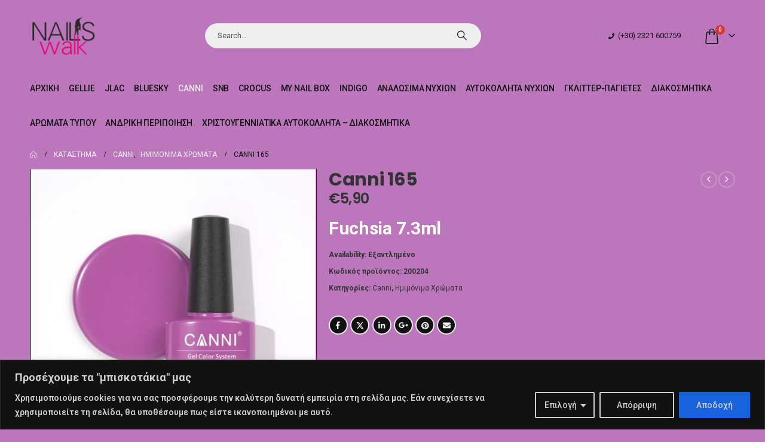

--- FILE ---
content_type: text/html; charset=UTF-8
request_url: https://www.nailswalk.gr/shop/canni-165/
body_size: 43835
content:
	<!DOCTYPE html>
	<html class=""  lang="el" prefix="og: http://ogp.me/ns# fb: http://ogp.me/ns/fb#">
	<head>
		<meta http-equiv="X-UA-Compatible" content="IE=edge" />
		<meta http-equiv="Content-Type" content="text/html; charset=UTF-8" />
		<meta name="viewport" content="width=device-width, initial-scale=1, minimum-scale=1" />

		<link rel="profile" href="https://gmpg.org/xfn/11" />
		<link rel="pingback" href="https://www.nailswalk.gr/xmlrpc.php" />
		<title>Canni 165 &#8211; NailsWalk</title>
<meta name='robots' content='max-image-preview:large' />
<link rel='dns-prefetch' href='//www.google.com' />
<link rel="alternate" type="application/rss+xml" title="Ροή RSS &raquo; NailsWalk" href="https://www.nailswalk.gr/feed/" />
<link rel="alternate" type="application/rss+xml" title="Ροή Σχολίων &raquo; NailsWalk" href="https://www.nailswalk.gr/comments/feed/" />
<link rel="alternate" title="oEmbed (JSON)" type="application/json+oembed" href="https://www.nailswalk.gr/wp-json/oembed/1.0/embed?url=https%3A%2F%2Fwww.nailswalk.gr%2Fshop%2Fcanni-165%2F" />
<link rel="alternate" title="oEmbed (XML)" type="text/xml+oembed" href="https://www.nailswalk.gr/wp-json/oembed/1.0/embed?url=https%3A%2F%2Fwww.nailswalk.gr%2Fshop%2Fcanni-165%2F&#038;format=xml" />
		<link rel="shortcut icon" href="//www.nailswalk.gr/wp-content/uploads/2021/04/cropped-cropped-logo-3.png" type="image/x-icon" />
				<link rel="apple-touch-icon" href="//www.nailswalk.gr/wp-content/uploads/2021/04/cropped-cropped-logo-3.png" />
				<link rel="apple-touch-icon" sizes="120x120" href="//www.nailswalk.gr/wp-content/uploads/2021/04/cropped-cropped-logo-3.png" />
				<link rel="apple-touch-icon" sizes="76x76" href="//www.nailswalk.gr/wp-content/uploads/2021/04/cropped-cropped-logo-3.png" />
				<link rel="apple-touch-icon" sizes="152x152" href="//www.nailswalk.gr/wp-content/uploads/2021/04/cropped-cropped-logo-3.png" />
			<meta name="twitter:card" content="summary_large_image">
	<meta property="twitter:title" content="Canni 165"/>
	<meta property="og:title" content="Canni 165"/>
	<meta property="og:type" content="website"/>
	<meta property="og:url" content="https://www.nailswalk.gr/shop/canni-165/"/>
	<meta property="og:site_name" content="NailsWalk"/>
	<meta property="og:description" content="Αρχικά εφαρμόζετε στεγνό μανικιούρ στο φυσικό νύχι και τοποθετείτε προαιρετικά το Primer . 1) Απλώνετε μία λεπτή στρώση βάσης και πολυμερίζετε. 2) Συνεχίζετε με μία λεπτή στρώση από το χρώμα επιλογής σας και πολυμερίζετε ξανά. 3) Επαναλαμβάνετε και πάλι μία λεπτή στρώση του χρώματος και&hellip;"/>

						<meta property="og:image" content="https://www.nailswalk.gr/wp-content/uploads/2021/10/165-1-600x600-1.jpg"/>
				<style id='wp-img-auto-sizes-contain-inline-css'>
img:is([sizes=auto i],[sizes^="auto," i]){contain-intrinsic-size:3000px 1500px}
/*# sourceURL=wp-img-auto-sizes-contain-inline-css */
</style>
<style id='wp-emoji-styles-inline-css'>

	img.wp-smiley, img.emoji {
		display: inline !important;
		border: none !important;
		box-shadow: none !important;
		height: 1em !important;
		width: 1em !important;
		margin: 0 0.07em !important;
		vertical-align: -0.1em !important;
		background: none !important;
		padding: 0 !important;
	}
/*# sourceURL=wp-emoji-styles-inline-css */
</style>
<link rel='stylesheet' id='wp-block-library-css' href='https://www.nailswalk.gr/wp-includes/css/dist/block-library/style.min.css?ver=6.9' media='all' />
<style id='wp-block-group-inline-css'>
.wp-block-group{box-sizing:border-box}:where(.wp-block-group.wp-block-group-is-layout-constrained){position:relative}
/*# sourceURL=https://www.nailswalk.gr/wp-includes/blocks/group/style.min.css */
</style>
<style id='wp-block-group-theme-inline-css'>
:where(.wp-block-group.has-background){padding:1.25em 2.375em}
/*# sourceURL=https://www.nailswalk.gr/wp-includes/blocks/group/theme.min.css */
</style>
<style id='global-styles-inline-css'>
:root{--wp--preset--aspect-ratio--square: 1;--wp--preset--aspect-ratio--4-3: 4/3;--wp--preset--aspect-ratio--3-4: 3/4;--wp--preset--aspect-ratio--3-2: 3/2;--wp--preset--aspect-ratio--2-3: 2/3;--wp--preset--aspect-ratio--16-9: 16/9;--wp--preset--aspect-ratio--9-16: 9/16;--wp--preset--color--black: #000000;--wp--preset--color--cyan-bluish-gray: #abb8c3;--wp--preset--color--white: #ffffff;--wp--preset--color--pale-pink: #f78da7;--wp--preset--color--vivid-red: #cf2e2e;--wp--preset--color--luminous-vivid-orange: #ff6900;--wp--preset--color--luminous-vivid-amber: #fcb900;--wp--preset--color--light-green-cyan: #7bdcb5;--wp--preset--color--vivid-green-cyan: #00d084;--wp--preset--color--pale-cyan-blue: #8ed1fc;--wp--preset--color--vivid-cyan-blue: #0693e3;--wp--preset--color--vivid-purple: #9b51e0;--wp--preset--color--primary: var(--porto-primary-color);--wp--preset--color--secondary: var(--porto-secondary-color);--wp--preset--color--tertiary: var(--porto-tertiary-color);--wp--preset--color--quaternary: var(--porto-quaternary-color);--wp--preset--color--dark: var(--porto-dark-color);--wp--preset--color--light: var(--porto-light-color);--wp--preset--color--primary-hover: var(--porto-primary-light-5);--wp--preset--gradient--vivid-cyan-blue-to-vivid-purple: linear-gradient(135deg,rgb(6,147,227) 0%,rgb(155,81,224) 100%);--wp--preset--gradient--light-green-cyan-to-vivid-green-cyan: linear-gradient(135deg,rgb(122,220,180) 0%,rgb(0,208,130) 100%);--wp--preset--gradient--luminous-vivid-amber-to-luminous-vivid-orange: linear-gradient(135deg,rgb(252,185,0) 0%,rgb(255,105,0) 100%);--wp--preset--gradient--luminous-vivid-orange-to-vivid-red: linear-gradient(135deg,rgb(255,105,0) 0%,rgb(207,46,46) 100%);--wp--preset--gradient--very-light-gray-to-cyan-bluish-gray: linear-gradient(135deg,rgb(238,238,238) 0%,rgb(169,184,195) 100%);--wp--preset--gradient--cool-to-warm-spectrum: linear-gradient(135deg,rgb(74,234,220) 0%,rgb(151,120,209) 20%,rgb(207,42,186) 40%,rgb(238,44,130) 60%,rgb(251,105,98) 80%,rgb(254,248,76) 100%);--wp--preset--gradient--blush-light-purple: linear-gradient(135deg,rgb(255,206,236) 0%,rgb(152,150,240) 100%);--wp--preset--gradient--blush-bordeaux: linear-gradient(135deg,rgb(254,205,165) 0%,rgb(254,45,45) 50%,rgb(107,0,62) 100%);--wp--preset--gradient--luminous-dusk: linear-gradient(135deg,rgb(255,203,112) 0%,rgb(199,81,192) 50%,rgb(65,88,208) 100%);--wp--preset--gradient--pale-ocean: linear-gradient(135deg,rgb(255,245,203) 0%,rgb(182,227,212) 50%,rgb(51,167,181) 100%);--wp--preset--gradient--electric-grass: linear-gradient(135deg,rgb(202,248,128) 0%,rgb(113,206,126) 100%);--wp--preset--gradient--midnight: linear-gradient(135deg,rgb(2,3,129) 0%,rgb(40,116,252) 100%);--wp--preset--font-size--small: 13px;--wp--preset--font-size--medium: 20px;--wp--preset--font-size--large: 36px;--wp--preset--font-size--x-large: 42px;--wp--preset--spacing--20: 0.44rem;--wp--preset--spacing--30: 0.67rem;--wp--preset--spacing--40: 1rem;--wp--preset--spacing--50: 1.5rem;--wp--preset--spacing--60: 2.25rem;--wp--preset--spacing--70: 3.38rem;--wp--preset--spacing--80: 5.06rem;--wp--preset--shadow--natural: 6px 6px 9px rgba(0, 0, 0, 0.2);--wp--preset--shadow--deep: 12px 12px 50px rgba(0, 0, 0, 0.4);--wp--preset--shadow--sharp: 6px 6px 0px rgba(0, 0, 0, 0.2);--wp--preset--shadow--outlined: 6px 6px 0px -3px rgb(255, 255, 255), 6px 6px rgb(0, 0, 0);--wp--preset--shadow--crisp: 6px 6px 0px rgb(0, 0, 0);}:where(.is-layout-flex){gap: 0.5em;}:where(.is-layout-grid){gap: 0.5em;}body .is-layout-flex{display: flex;}.is-layout-flex{flex-wrap: wrap;align-items: center;}.is-layout-flex > :is(*, div){margin: 0;}body .is-layout-grid{display: grid;}.is-layout-grid > :is(*, div){margin: 0;}:where(.wp-block-columns.is-layout-flex){gap: 2em;}:where(.wp-block-columns.is-layout-grid){gap: 2em;}:where(.wp-block-post-template.is-layout-flex){gap: 1.25em;}:where(.wp-block-post-template.is-layout-grid){gap: 1.25em;}.has-black-color{color: var(--wp--preset--color--black) !important;}.has-cyan-bluish-gray-color{color: var(--wp--preset--color--cyan-bluish-gray) !important;}.has-white-color{color: var(--wp--preset--color--white) !important;}.has-pale-pink-color{color: var(--wp--preset--color--pale-pink) !important;}.has-vivid-red-color{color: var(--wp--preset--color--vivid-red) !important;}.has-luminous-vivid-orange-color{color: var(--wp--preset--color--luminous-vivid-orange) !important;}.has-luminous-vivid-amber-color{color: var(--wp--preset--color--luminous-vivid-amber) !important;}.has-light-green-cyan-color{color: var(--wp--preset--color--light-green-cyan) !important;}.has-vivid-green-cyan-color{color: var(--wp--preset--color--vivid-green-cyan) !important;}.has-pale-cyan-blue-color{color: var(--wp--preset--color--pale-cyan-blue) !important;}.has-vivid-cyan-blue-color{color: var(--wp--preset--color--vivid-cyan-blue) !important;}.has-vivid-purple-color{color: var(--wp--preset--color--vivid-purple) !important;}.has-black-background-color{background-color: var(--wp--preset--color--black) !important;}.has-cyan-bluish-gray-background-color{background-color: var(--wp--preset--color--cyan-bluish-gray) !important;}.has-white-background-color{background-color: var(--wp--preset--color--white) !important;}.has-pale-pink-background-color{background-color: var(--wp--preset--color--pale-pink) !important;}.has-vivid-red-background-color{background-color: var(--wp--preset--color--vivid-red) !important;}.has-luminous-vivid-orange-background-color{background-color: var(--wp--preset--color--luminous-vivid-orange) !important;}.has-luminous-vivid-amber-background-color{background-color: var(--wp--preset--color--luminous-vivid-amber) !important;}.has-light-green-cyan-background-color{background-color: var(--wp--preset--color--light-green-cyan) !important;}.has-vivid-green-cyan-background-color{background-color: var(--wp--preset--color--vivid-green-cyan) !important;}.has-pale-cyan-blue-background-color{background-color: var(--wp--preset--color--pale-cyan-blue) !important;}.has-vivid-cyan-blue-background-color{background-color: var(--wp--preset--color--vivid-cyan-blue) !important;}.has-vivid-purple-background-color{background-color: var(--wp--preset--color--vivid-purple) !important;}.has-black-border-color{border-color: var(--wp--preset--color--black) !important;}.has-cyan-bluish-gray-border-color{border-color: var(--wp--preset--color--cyan-bluish-gray) !important;}.has-white-border-color{border-color: var(--wp--preset--color--white) !important;}.has-pale-pink-border-color{border-color: var(--wp--preset--color--pale-pink) !important;}.has-vivid-red-border-color{border-color: var(--wp--preset--color--vivid-red) !important;}.has-luminous-vivid-orange-border-color{border-color: var(--wp--preset--color--luminous-vivid-orange) !important;}.has-luminous-vivid-amber-border-color{border-color: var(--wp--preset--color--luminous-vivid-amber) !important;}.has-light-green-cyan-border-color{border-color: var(--wp--preset--color--light-green-cyan) !important;}.has-vivid-green-cyan-border-color{border-color: var(--wp--preset--color--vivid-green-cyan) !important;}.has-pale-cyan-blue-border-color{border-color: var(--wp--preset--color--pale-cyan-blue) !important;}.has-vivid-cyan-blue-border-color{border-color: var(--wp--preset--color--vivid-cyan-blue) !important;}.has-vivid-purple-border-color{border-color: var(--wp--preset--color--vivid-purple) !important;}.has-vivid-cyan-blue-to-vivid-purple-gradient-background{background: var(--wp--preset--gradient--vivid-cyan-blue-to-vivid-purple) !important;}.has-light-green-cyan-to-vivid-green-cyan-gradient-background{background: var(--wp--preset--gradient--light-green-cyan-to-vivid-green-cyan) !important;}.has-luminous-vivid-amber-to-luminous-vivid-orange-gradient-background{background: var(--wp--preset--gradient--luminous-vivid-amber-to-luminous-vivid-orange) !important;}.has-luminous-vivid-orange-to-vivid-red-gradient-background{background: var(--wp--preset--gradient--luminous-vivid-orange-to-vivid-red) !important;}.has-very-light-gray-to-cyan-bluish-gray-gradient-background{background: var(--wp--preset--gradient--very-light-gray-to-cyan-bluish-gray) !important;}.has-cool-to-warm-spectrum-gradient-background{background: var(--wp--preset--gradient--cool-to-warm-spectrum) !important;}.has-blush-light-purple-gradient-background{background: var(--wp--preset--gradient--blush-light-purple) !important;}.has-blush-bordeaux-gradient-background{background: var(--wp--preset--gradient--blush-bordeaux) !important;}.has-luminous-dusk-gradient-background{background: var(--wp--preset--gradient--luminous-dusk) !important;}.has-pale-ocean-gradient-background{background: var(--wp--preset--gradient--pale-ocean) !important;}.has-electric-grass-gradient-background{background: var(--wp--preset--gradient--electric-grass) !important;}.has-midnight-gradient-background{background: var(--wp--preset--gradient--midnight) !important;}.has-small-font-size{font-size: var(--wp--preset--font-size--small) !important;}.has-medium-font-size{font-size: var(--wp--preset--font-size--medium) !important;}.has-large-font-size{font-size: var(--wp--preset--font-size--large) !important;}.has-x-large-font-size{font-size: var(--wp--preset--font-size--x-large) !important;}
/*# sourceURL=global-styles-inline-css */
</style>

<style id='classic-theme-styles-inline-css'>
/*! This file is auto-generated */
.wp-block-button__link{color:#fff;background-color:#32373c;border-radius:9999px;box-shadow:none;text-decoration:none;padding:calc(.667em + 2px) calc(1.333em + 2px);font-size:1.125em}.wp-block-file__button{background:#32373c;color:#fff;text-decoration:none}
/*# sourceURL=/wp-includes/css/classic-themes.min.css */
</style>
<link rel='stylesheet' id='contact-form-7-css' href='https://www.nailswalk.gr/wp-content/plugins/contact-form-7/includes/css/styles.css?ver=6.1.4' media='all' />
<link rel='stylesheet' id='htslider-widgets-css' href='https://www.nailswalk.gr/wp-content/plugins/ht-slider-for-elementor/assets/css/ht-slider-widgets.css?ver=1.7.6' media='all' />
<link rel='stylesheet' id='woo-advanced-discounts-css' href='https://www.nailswalk.gr/wp-content/plugins/woo-advanced-discounts/public/css/wad-public.css?ver=2.32.3' media='all' />
<link rel='stylesheet' id='o-tooltip-css' href='https://www.nailswalk.gr/wp-content/plugins/woo-advanced-discounts/public/css/tooltip.min.css?ver=2.32.3' media='all' />
<link rel='stylesheet' id='advanced-flat-rate-shipping-for-woocommerce-css' href='https://www.nailswalk.gr/wp-content/plugins/woo-extra-flat-rate/public/css/advanced-flat-rate-shipping-for-woocommerce-public.css?ver=v4.4.3' media='all' />
<link rel='stylesheet' id='font-awesome-min-css' href='https://www.nailswalk.gr/wp-content/plugins/woo-extra-flat-rate/public/css/font-awesome.min.css?ver=v4.4.3' media='all' />
<link rel='stylesheet' id='photoswipe-css' href='https://www.nailswalk.gr/wp-content/plugins/woocommerce/assets/css/photoswipe/photoswipe.min.css?ver=10.4.3' media='all' />
<link rel='stylesheet' id='photoswipe-default-skin-css' href='https://www.nailswalk.gr/wp-content/plugins/woocommerce/assets/css/photoswipe/default-skin/default-skin.min.css?ver=10.4.3' media='all' />
<style id='woocommerce-inline-inline-css'>
.woocommerce form .form-row .required { visibility: visible; }
/*# sourceURL=woocommerce-inline-inline-css */
</style>
<link rel='stylesheet' id='woo-variation-swatches-css' href='https://www.nailswalk.gr/wp-content/plugins/woo-variation-swatches/assets/css/frontend.min.css?ver=1762890668' media='all' />
<style id='woo-variation-swatches-inline-css'>
:root {
--wvs-tick:url("data:image/svg+xml;utf8,%3Csvg filter='drop-shadow(0px 0px 2px rgb(0 0 0 / .8))' xmlns='http://www.w3.org/2000/svg'  viewBox='0 0 30 30'%3E%3Cpath fill='none' stroke='%23ffffff' stroke-linecap='round' stroke-linejoin='round' stroke-width='4' d='M4 16L11 23 27 7'/%3E%3C/svg%3E");

--wvs-cross:url("data:image/svg+xml;utf8,%3Csvg filter='drop-shadow(0px 0px 5px rgb(255 255 255 / .6))' xmlns='http://www.w3.org/2000/svg' width='72px' height='72px' viewBox='0 0 24 24'%3E%3Cpath fill='none' stroke='%23ff0000' stroke-linecap='round' stroke-width='0.6' d='M5 5L19 19M19 5L5 19'/%3E%3C/svg%3E");
--wvs-single-product-item-width:30px;
--wvs-single-product-item-height:30px;
--wvs-single-product-item-font-size:16px}
/*# sourceURL=woo-variation-swatches-inline-css */
</style>
<link rel='stylesheet' id='porto-sp-attr-table-css' href='https://www.nailswalk.gr/wp-content/plugins/porto-functionality/shortcodes//assets/cp-attribute-table/attribute-table.css?ver=3.2.10' media='all' />
<link rel='stylesheet' id='porto-compare-product-css' href='https://www.nailswalk.gr/wp-content/plugins/porto-functionality/lib/compare-product/compare-product.css?ver=3.2.10' media='all' />
<link rel='stylesheet' id='porto-fs-progress-bar-css' href='https://www.nailswalk.gr/wp-content/themes/porto/inc/lib/woocommerce-shipping-progress-bar/shipping-progress-bar.css?ver=7.7.2' media='all' />
<link rel='stylesheet' id='porto-css-vars-css' href='https://www.nailswalk.gr/wp-content/uploads/porto_styles/theme_css_vars.css?ver=7.7.2' media='all' />
<link rel='stylesheet' id='elementor-icons-css' href='https://www.nailswalk.gr/wp-content/plugins/elementor/assets/lib/eicons/css/elementor-icons.min.css?ver=5.34.0' media='all' />
<link rel='stylesheet' id='elementor-frontend-css' href='https://www.nailswalk.gr/wp-content/uploads/elementor/css/custom-frontend.min.css?ver=1731959473' media='all' />
<link rel='stylesheet' id='elementor-post-10-css' href='https://www.nailswalk.gr/wp-content/uploads/elementor/css/post-10.css?ver=1731959473' media='all' />
<link rel='stylesheet' id='font-awesome-5-all-css' href='https://www.nailswalk.gr/wp-content/plugins/elementor/assets/lib/font-awesome/css/all.min.css?ver=3.25.11' media='all' />
<link rel='stylesheet' id='font-awesome-4-shim-css' href='https://www.nailswalk.gr/wp-content/plugins/elementor/assets/lib/font-awesome/css/v4-shims.min.css?ver=3.25.11' media='all' />
<link rel='stylesheet' id='bootstrap-css' href='https://www.nailswalk.gr/wp-content/uploads/porto_styles/bootstrap.css?ver=7.7.2' media='all' />
<link rel='stylesheet' id='porto-plugins-css' href='https://www.nailswalk.gr/wp-content/themes/porto/css/plugins_optimized.css?ver=7.7.2' media='all' />
<link rel='stylesheet' id='porto-theme-css' href='https://www.nailswalk.gr/wp-content/themes/porto/css/theme.css?ver=7.7.2' media='all' />
<link rel='stylesheet' id='porto-widget-text-css' href='https://www.nailswalk.gr/wp-content/themes/porto/css/part/widget-text.css?ver=7.7.2' media='all' />
<link rel='stylesheet' id='porto-blog-legacy-css' href='https://www.nailswalk.gr/wp-content/themes/porto/css/part/blog-legacy.css?ver=7.7.2' media='all' />
<link rel='stylesheet' id='porto-header-shop-css' href='https://www.nailswalk.gr/wp-content/themes/porto/css/part/header-shop.css?ver=7.7.2' media='all' />
<link rel='stylesheet' id='porto-header-legacy-css' href='https://www.nailswalk.gr/wp-content/themes/porto/css/part/header-legacy.css?ver=7.7.2' media='all' />
<link rel='stylesheet' id='porto-footer-legacy-css' href='https://www.nailswalk.gr/wp-content/themes/porto/css/part/footer-legacy.css?ver=7.7.2' media='all' />
<link rel='stylesheet' id='porto-side-nav-panel-css' href='https://www.nailswalk.gr/wp-content/themes/porto/css/part/side-nav-panel.css?ver=7.7.2' media='all' />
<link rel='stylesheet' id='porto-revslider-css' href='https://www.nailswalk.gr/wp-content/themes/porto/css/part/revslider.css?ver=7.7.2' media='all' />
<link rel='stylesheet' id='porto-media-mobile-sidebar-css' href='https://www.nailswalk.gr/wp-content/themes/porto/css/part/media-mobile-sidebar.css?ver=7.7.2' media='(max-width:991px)' />
<link rel='stylesheet' id='porto-shortcodes-css' href='https://www.nailswalk.gr/wp-content/uploads/porto_styles/shortcodes.css?ver=7.7.2' media='all' />
<link rel='stylesheet' id='porto-theme-shop-css' href='https://www.nailswalk.gr/wp-content/themes/porto/css/theme_shop.css?ver=7.7.2' media='all' />
<link rel='stylesheet' id='porto-only-product-css' href='https://www.nailswalk.gr/wp-content/themes/porto/css/part/only-product.css?ver=7.7.2' media='all' />
<link rel='stylesheet' id='porto-shop-legacy-css' href='https://www.nailswalk.gr/wp-content/themes/porto/css/part/shop-legacy.css?ver=7.7.2' media='all' />
<link rel='stylesheet' id='porto-shop-sidebar-base-css' href='https://www.nailswalk.gr/wp-content/themes/porto/css/part/shop-sidebar-base.css?ver=7.7.2' media='all' />
<link rel='stylesheet' id='porto-theme-elementor-css' href='https://www.nailswalk.gr/wp-content/themes/porto/css/theme_elementor.css?ver=7.7.2' media='all' />
<link rel='stylesheet' id='porto-dynamic-style-css' href='https://www.nailswalk.gr/wp-content/uploads/porto_styles/dynamic_style.css?ver=7.7.2' media='all' />
<link rel='stylesheet' id='porto-type-builder-css' href='https://www.nailswalk.gr/wp-content/plugins/porto-functionality/builders/assets/type-builder.css?ver=3.2.10' media='all' />
<link rel='stylesheet' id='porto-account-login-style-css' href='https://www.nailswalk.gr/wp-content/themes/porto/css/theme/shop/login-style/account-login.css?ver=7.7.2' media='all' />
<link rel='stylesheet' id='porto-theme-woopage-css' href='https://www.nailswalk.gr/wp-content/themes/porto/css/theme/shop/other/woopage.css?ver=7.7.2' media='all' />
<link rel='stylesheet' id='porto-sp-skeleton-css' href='https://www.nailswalk.gr/wp-content/themes/porto/css/theme/shop/single-product/skeleton.css?ver=7.7.2' media='all' />
<link rel='stylesheet' id='porto-sp-layout-css' href='https://www.nailswalk.gr/wp-content/themes/porto/css/theme/shop/single-product/builder.css?ver=7.7.2' media='all' />
<link rel='stylesheet' id='widget-heading-css' href='https://www.nailswalk.gr/wp-content/plugins/elementor/assets/css/widget-heading.min.css?ver=3.25.11' media='all' />
<link rel='stylesheet' id='widget-icon-list-css' href='https://www.nailswalk.gr/wp-content/uploads/elementor/css/custom-widget-icon-list.min.css?ver=1731959473' media='all' />
<link rel='stylesheet' id='elementor-post-4108-css' href='https://www.nailswalk.gr/wp-content/uploads/elementor/css/post-4108.css?ver=7.7.2' media='all' />
<link rel='stylesheet' id='widget-divider-css' href='https://www.nailswalk.gr/wp-content/plugins/elementor/assets/css/widget-divider.min.css?ver=3.25.11' media='all' />
<link rel='stylesheet' id='elementor-post-4398-css' href='https://www.nailswalk.gr/wp-content/uploads/elementor/css/post-4398.css?ver=7.7.2' media='all' />
<link rel='stylesheet' id='porto-style-css' href='https://www.nailswalk.gr/wp-content/themes/porto/style.css?ver=7.7.2' media='all' />
<style id='porto-style-inline-css'>
.side-header-narrow-bar-logo{max-width:111px}@media (min-width:992px){}.page-top ul.breadcrumb > li.home{display:inline-block}.page-top ul.breadcrumb > li.home a{position:relative;width:1em;text-indent:-9999px}.page-top ul.breadcrumb > li.home a:after{content:"\e883";font-family:'porto';float:left;text-indent:0}.product-images .img-thumbnail .inner,.product-images .img-thumbnail .inner img{-webkit-transform:none;transform:none}.sticky-product{position:fixed;top:0;left:0;width:100%;z-index:1001;background-color:#fff;box-shadow:0 3px 5px rgba(0,0,0,0.08);padding:15px 0}.sticky-product.pos-bottom{top:auto;bottom:var(--porto-icon-menus-mobile,0);box-shadow:0 -3px 5px rgba(0,0,0,0.08)}.sticky-product .container{display:-ms-flexbox;display:flex;-ms-flex-align:center;align-items:center;-ms-flex-wrap:wrap;flex-wrap:wrap}.sticky-product .sticky-image{max-width:60px;margin-right:15px}.sticky-product .add-to-cart{-ms-flex:1;flex:1;text-align:right;margin-top:5px}.sticky-product .product-name{font-size:16px;font-weight:600;line-height:inherit;margin-bottom:0}.sticky-product .sticky-detail{line-height:1.5;display:-ms-flexbox;display:flex}.sticky-product .star-rating{margin:5px 15px;font-size:1em}.sticky-product .availability{padding-top:2px}.sticky-product .sticky-detail .price{font-family:Roboto,Roboto,sans-serif;font-weight:400;margin-bottom:0;font-size:1.3em;line-height:1.5}.sticky-product.pos-top:not(.hide){top:0;opacity:1;visibility:visible;transform:translate3d( 0,0,0 )}.sticky-product.pos-top.scroll-down{opacity:0 !important;visibility:hidden;transform:translate3d( 0,-100%,0 )}.sticky-product.sticky-ready{transition:left .3s,visibility 0.3s,opacity 0.3s,transform 0.3s,top 0.3s ease}.sticky-product .quantity.extra-type{display:none}@media (min-width:992px){body.single-product .sticky-product .container{padding-left:calc(var(--porto-grid-gutter-width) / 2);padding-right:calc(var(--porto-grid-gutter-width) / 2)}}.sticky-product .container{padding-left:var(--porto-fluid-spacing);padding-right:var(--porto-fluid-spacing)}@media (max-width:768px){.sticky-product .sticky-image,.sticky-product .sticky-detail,.sticky-product{display:none}.sticky-product.show-mobile{display:block;padding-top:10px;padding-bottom:10px}.sticky-product.show-mobile .add-to-cart{margin-top:0}.sticky-product.show-mobile .single_add_to_cart_button{margin:0;width:100%}}#header.sticky-header .main-menu > li.menu-item > a,#header.sticky-header .main-menu > li.menu-custom-content a{color:#111111}#header.sticky-header .main-menu > li.menu-item.active > a,#header.sticky-header .main-menu > li.menu-custom-content.active a{color:#eeeeee}.custom-font1 .elementor-heading-title{font-family:'Segoe Script','Savoye LET'}sup{font-size:50%}.heading.heading-border-xl .heading-tag::after,.heading.heading-border-xl .heading-tag:before{border-top-width:7px}.heading.heading-border-xl .heading-tag::after{margin-left:8px}.heading.heading-border-xl .heading-tag::before{margin-right:8px}.big-sale .elementor-heading-title{transform:rotate(2deg)}.main-content,.left-sidebar,.right-sidebar{padding-top:0}.products-container .owl-stage-outer{padding:0 20px;margin:0 -20px}.hideme,.cat-item-161{display:none}
/*# sourceURL=porto-style-inline-css */
</style>
<link rel='stylesheet' id='porto-360-gallery-css' href='https://www.nailswalk.gr/wp-content/themes/porto/inc/lib/threesixty/threesixty.css?ver=7.7.2' media='all' />
<link rel='stylesheet' id='styles-child-css' href='https://www.nailswalk.gr/wp-content/themes/porto-child/style.css?ver=6.9' media='all' />
<link rel='stylesheet' id='google-fonts-1-css' href='https://fonts.googleapis.com/css?family=Roboto%3A100%2C100italic%2C200%2C200italic%2C300%2C300italic%2C400%2C400italic%2C500%2C500italic%2C600%2C600italic%2C700%2C700italic%2C800%2C800italic%2C900%2C900italic%7CRoboto+Slab%3A100%2C100italic%2C200%2C200italic%2C300%2C300italic%2C400%2C400italic%2C500%2C500italic%2C600%2C600italic%2C700%2C700italic%2C800%2C800italic%2C900%2C900italic%7CPoppins%3A100%2C100italic%2C200%2C200italic%2C300%2C300italic%2C400%2C400italic%2C500%2C500italic%2C600%2C600italic%2C700%2C700italic%2C800%2C800italic%2C900%2C900italic&#038;display=swap&#038;subset=greek&#038;ver=6.9' media='all' />
<link rel="preconnect" href="https://fonts.gstatic.com/" crossorigin><script id="cookie-law-info-js-extra">
var _ckyConfig = {"_ipData":[],"_assetsURL":"https://www.nailswalk.gr/wp-content/plugins/cookie-law-info/lite/frontend/images/","_publicURL":"https://www.nailswalk.gr","_expiry":"365","_categories":[{"name":"Necessary","slug":"necessary","isNecessary":true,"ccpaDoNotSell":true,"cookies":[],"active":true,"defaultConsent":{"gdpr":true,"ccpa":true}},{"name":"Functional","slug":"functional","isNecessary":false,"ccpaDoNotSell":true,"cookies":[],"active":true,"defaultConsent":{"gdpr":false,"ccpa":false}},{"name":"Analytics","slug":"analytics","isNecessary":false,"ccpaDoNotSell":true,"cookies":[],"active":true,"defaultConsent":{"gdpr":false,"ccpa":false}},{"name":"Performance","slug":"performance","isNecessary":false,"ccpaDoNotSell":true,"cookies":[],"active":true,"defaultConsent":{"gdpr":false,"ccpa":false}},{"name":"Advertisement","slug":"advertisement","isNecessary":false,"ccpaDoNotSell":true,"cookies":[],"active":true,"defaultConsent":{"gdpr":false,"ccpa":false}}],"_activeLaw":"gdpr","_rootDomain":"","_block":"1","_showBanner":"1","_bannerConfig":{"settings":{"type":"classic","preferenceCenterType":"pushdown","position":"bottom","applicableLaw":"gdpr"},"behaviours":{"reloadBannerOnAccept":false,"loadAnalyticsByDefault":false,"animations":{"onLoad":"animate","onHide":"sticky"}},"config":{"revisitConsent":{"status":true,"tag":"revisit-consent","position":"bottom-left","meta":{"url":"#"},"styles":{"background-color":"#0056a7"},"elements":{"title":{"type":"text","tag":"revisit-consent-title","status":true,"styles":{"color":"#0056a7"}}}},"preferenceCenter":{"toggle":{"status":true,"tag":"detail-category-toggle","type":"toggle","states":{"active":{"styles":{"background-color":"#1863DC"}},"inactive":{"styles":{"background-color":"#D0D5D2"}}}}},"categoryPreview":{"status":false,"toggle":{"status":true,"tag":"detail-category-preview-toggle","type":"toggle","states":{"active":{"styles":{"background-color":"#1863DC"}},"inactive":{"styles":{"background-color":"#D0D5D2"}}}}},"videoPlaceholder":{"status":true,"styles":{"background-color":"#000000","border-color":"#000000","color":"#ffffff"}},"readMore":{"status":false,"tag":"readmore-button","type":"link","meta":{"noFollow":true,"newTab":true},"styles":{"color":"#1863dc","background-color":"transparent","border-color":"transparent"}},"showMore":{"status":true,"tag":"show-desc-button","type":"button","styles":{"color":"#1863DC"}},"showLess":{"status":true,"tag":"hide-desc-button","type":"button","styles":{"color":"#1863DC"}},"alwaysActive":{"status":true,"tag":"always-active","styles":{"color":"#008000"}},"manualLinks":{"status":true,"tag":"manual-links","type":"link","styles":{"color":"#1863DC"}},"auditTable":{"status":true},"optOption":{"status":true,"toggle":{"status":true,"tag":"optout-option-toggle","type":"toggle","states":{"active":{"styles":{"background-color":"#1863dc"}},"inactive":{"styles":{"background-color":"#d0d5d2"}}}}}}},"_version":"3.3.9.1","_logConsent":"1","_tags":[{"tag":"accept-button","styles":{"color":"#d0d0d0","background-color":"#1863dc","border-color":"#1863dc"}},{"tag":"reject-button","styles":{"color":"#d0d0d0","background-color":"transparent","border-color":"#d0d0d0"}},{"tag":"settings-button","styles":{"color":"#d0d0d0","background-color":"transparent","border-color":"#d0d0d0"}},{"tag":"readmore-button","styles":{"color":"#1863dc","background-color":"transparent","border-color":"transparent"}},{"tag":"donotsell-button","styles":{"color":"#1863dc","background-color":"transparent","border-color":"transparent"}},{"tag":"show-desc-button","styles":{"color":"#1863DC"}},{"tag":"hide-desc-button","styles":{"color":"#1863DC"}},{"tag":"cky-always-active","styles":[]},{"tag":"cky-link","styles":[]},{"tag":"accept-button","styles":{"color":"#d0d0d0","background-color":"#1863dc","border-color":"#1863dc"}},{"tag":"revisit-consent","styles":{"background-color":"#0056a7"}}],"_shortCodes":[{"key":"cky_readmore","content":"\u003Ca href=\"#\" class=\"cky-policy\" aria-label=\"Cookie Policy\" target=\"_blank\" rel=\"noopener\" data-cky-tag=\"readmore-button\"\u003ECookie Policy\u003C/a\u003E","tag":"readmore-button","status":false,"attributes":{"rel":"nofollow","target":"_blank"}},{"key":"cky_show_desc","content":"\u003Cbutton class=\"cky-show-desc-btn\" data-cky-tag=\"show-desc-button\" aria-label=\"Show more\"\u003EShow more\u003C/button\u003E","tag":"show-desc-button","status":true,"attributes":[]},{"key":"cky_hide_desc","content":"\u003Cbutton class=\"cky-show-desc-btn\" data-cky-tag=\"hide-desc-button\" aria-label=\"Show less\"\u003EShow less\u003C/button\u003E","tag":"hide-desc-button","status":true,"attributes":[]},{"key":"cky_optout_show_desc","content":"[cky_optout_show_desc]","tag":"optout-show-desc-button","status":true,"attributes":[]},{"key":"cky_optout_hide_desc","content":"[cky_optout_hide_desc]","tag":"optout-hide-desc-button","status":true,"attributes":[]},{"key":"cky_category_toggle_label","content":"[cky_{{status}}_category_label] [cky_preference_{{category_slug}}_title]","tag":"","status":true,"attributes":[]},{"key":"cky_enable_category_label","content":"Enable","tag":"","status":true,"attributes":[]},{"key":"cky_disable_category_label","content":"Disable","tag":"","status":true,"attributes":[]},{"key":"cky_video_placeholder","content":"\u003Cdiv class=\"video-placeholder-normal\" data-cky-tag=\"video-placeholder\" id=\"[UNIQUEID]\"\u003E\u003Cp class=\"video-placeholder-text-normal\" data-cky-tag=\"placeholder-title\"\u003EPlease accept cookies to access this content\u003C/p\u003E\u003C/div\u003E","tag":"","status":true,"attributes":[]},{"key":"cky_enable_optout_label","content":"Enable","tag":"","status":true,"attributes":[]},{"key":"cky_disable_optout_label","content":"Disable","tag":"","status":true,"attributes":[]},{"key":"cky_optout_toggle_label","content":"[cky_{{status}}_optout_label] [cky_optout_option_title]","tag":"","status":true,"attributes":[]},{"key":"cky_optout_option_title","content":"Do Not Sell or Share My Personal Information","tag":"","status":true,"attributes":[]},{"key":"cky_optout_close_label","content":"Close","tag":"","status":true,"attributes":[]},{"key":"cky_preference_close_label","content":"Close","tag":"","status":true,"attributes":[]}],"_rtl":"","_language":"el","_providersToBlock":[]};
var _ckyStyles = {"css":".cky-hide{display: none;}.cky-btn-revisit-wrapper{display: flex; align-items: center; justify-content: center; background: #0056a7; width: 45px; height: 45px; border-radius: 50%; position: fixed; z-index: 999999; cursor: pointer;}.cky-revisit-bottom-left{bottom: 15px; left: 15px;}.cky-revisit-bottom-right{bottom: 15px; right: 15px;}.cky-btn-revisit-wrapper .cky-btn-revisit{display: flex; align-items: center; justify-content: center; background: none; border: none; cursor: pointer; position: relative; margin: 0; padding: 0;}.cky-btn-revisit-wrapper .cky-btn-revisit img{max-width: fit-content; margin: 0; height: 30px; width: 30px;}.cky-revisit-bottom-left:hover::before{content: attr(data-tooltip); position: absolute; background: #4E4B66; color: #ffffff; left: calc(100% + 7px); font-size: 12px; line-height: 16px; width: max-content; padding: 4px 8px; border-radius: 4px;}.cky-revisit-bottom-left:hover::after{position: absolute; content: \"\"; border: 5px solid transparent; left: calc(100% + 2px); border-left-width: 0; border-right-color: #4E4B66;}.cky-revisit-bottom-right:hover::before{content: attr(data-tooltip); position: absolute; background: #4E4B66; color: #ffffff; right: calc(100% + 7px); font-size: 12px; line-height: 16px; width: max-content; padding: 4px 8px; border-radius: 4px;}.cky-revisit-bottom-right:hover::after{position: absolute; content: \"\"; border: 5px solid transparent; right: calc(100% + 2px); border-right-width: 0; border-left-color: #4E4B66;}.cky-revisit-hide{display: none;}.cky-consent-container{position: fixed; width: 100%; box-sizing: border-box; z-index: 9999999;}.cky-classic-bottom{bottom: 0; left: 0;}.cky-classic-top{top: 0; left: 0;}.cky-consent-container .cky-consent-bar{background: #ffffff; border: 1px solid; padding: 16.5px 24px; box-shadow: 0 -1px 10px 0 #acabab4d;}.cky-consent-bar .cky-banner-btn-close{position: absolute; right: 9px; top: 5px; background: none; border: none; cursor: pointer; padding: 0; margin: 0; height: auto; width: auto; min-height: 0; line-height: 0; text-shadow: none; box-shadow: none;}.cky-consent-bar .cky-banner-btn-close img{width: 9px; height: 9px; margin: 0;}.cky-custom-brand-logo-wrapper .cky-custom-brand-logo{width: 100px; height: auto; margin: 0 0 10px 0;}.cky-notice .cky-title{color: #212121; font-weight: 700; font-size: 18px; line-height: 24px; margin: 0 0 10px 0;}.cky-notice-group{display: flex; justify-content: space-between; align-items: center;}.cky-notice-des *{font-size: 14px;}.cky-notice-des{color: #212121; font-size: 14px; line-height: 24px; font-weight: 400;}.cky-notice-des img{height: 25px; width: 25px;}.cky-consent-bar .cky-notice-des p{color: inherit; margin-top: 0; overflow-wrap: break-word;}.cky-notice-des p:last-child{margin-bottom: 0;}.cky-notice-des a.cky-policy,.cky-notice-des button.cky-policy{font-size: 14px; color: #1863dc; white-space: nowrap; cursor: pointer; background: transparent; border: 1px solid; text-decoration: underline;}.cky-notice-des button.cky-policy{padding: 0;}.cky-notice-des a.cky-policy:focus-visible,.cky-consent-bar .cky-banner-btn-close:focus-visible,.cky-notice-des button.cky-policy:focus-visible,.cky-category-direct-switch input[type=\"checkbox\"]:focus-visible,.cky-preference-content-wrapper .cky-show-desc-btn:focus-visible,.cky-accordion-header .cky-accordion-btn:focus-visible,.cky-switch input[type=\"checkbox\"]:focus-visible,.cky-footer-wrapper a:focus-visible,.cky-btn:focus-visible{outline: 2px solid #1863dc; outline-offset: 2px;}.cky-btn:focus:not(:focus-visible),.cky-accordion-header .cky-accordion-btn:focus:not(:focus-visible),.cky-preference-content-wrapper .cky-show-desc-btn:focus:not(:focus-visible),.cky-btn-revisit-wrapper .cky-btn-revisit:focus:not(:focus-visible),.cky-preference-header .cky-btn-close:focus:not(:focus-visible),.cky-banner-btn-close:focus:not(:focus-visible){outline: 0;}button.cky-show-desc-btn:not(:hover):not(:active){color: #1863dc; background: transparent;}button.cky-accordion-btn:not(:hover):not(:active),button.cky-banner-btn-close:not(:hover):not(:active),button.cky-btn-close:not(:hover):not(:active),button.cky-btn-revisit:not(:hover):not(:active){background: transparent;}.cky-consent-bar button:hover,.cky-modal.cky-modal-open button:hover,.cky-consent-bar button:focus,.cky-modal.cky-modal-open button:focus{text-decoration: none;}.cky-notice-btn-wrapper{display: flex; justify-content: center; align-items: center; margin-left: 15px;}.cky-notice-btn-wrapper .cky-btn{text-shadow: none; box-shadow: none;}.cky-btn{font-size: 14px; font-family: inherit; line-height: 24px; padding: 8px 27px; font-weight: 500; margin: 0 8px 0 0; border-radius: 2px; white-space: nowrap; cursor: pointer; text-align: center; text-transform: none; min-height: 0;}.cky-btn:hover{opacity: 0.8;}.cky-btn-customize{color: #1863dc; background: transparent; border: 2px solid; border-color: #1863dc; padding: 8px 28px 8px 14px; position: relative;}.cky-btn-reject{color: #1863dc; background: transparent; border: 2px solid #1863dc;}.cky-btn-accept{background: #1863dc; color: #ffffff; border: 2px solid #1863dc;}.cky-consent-bar .cky-btn-customize::after{position: absolute; content: \"\"; display: inline-block; top: 18px; right: 12px; border-left: 5px solid transparent; border-right: 5px solid transparent; border-top: 6px solid; border-top-color: inherit;}.cky-consent-container.cky-consent-bar-expand .cky-btn-customize::after{transform: rotate(-180deg);}.cky-btn:last-child{margin-right: 0;}@media (max-width: 768px){.cky-notice-group{display: block;}.cky-notice-btn-wrapper{margin: 0;}.cky-notice-btn-wrapper{flex-wrap: wrap;}.cky-notice-btn-wrapper .cky-btn{flex: auto; max-width: 100%; margin-top: 10px; white-space: unset;}}@media (max-width: 576px){.cky-btn-accept{order: 1; width: 100%;}.cky-btn-customize{order: 2;}.cky-btn-reject{order: 3; margin-right: 0;}.cky-consent-container.cky-consent-bar-expand .cky-consent-bar{display: none;}.cky-consent-container .cky-consent-bar{padding: 16.5px 0;}.cky-custom-brand-logo-wrapper .cky-custom-brand-logo, .cky-notice .cky-title, .cky-notice-des, .cky-notice-btn-wrapper, .cky-category-direct-preview-wrapper{padding: 0 24px;}.cky-notice-des{max-height: 40vh; overflow-y: scroll;}}@media (max-width: 352px){.cky-notice .cky-title{font-size: 16px;}.cky-notice-des *{font-size: 12px;}.cky-notice-des, .cky-btn, .cky-notice-des a.cky-policy{font-size: 12px;}}.cky-preference-wrapper{display: none;}.cky-consent-container.cky-classic-bottom.cky-consent-bar-expand{animation: cky-classic-expand 1s;}.cky-consent-container.cky-classic-bottom.cky-consent-bar-expand .cky-preference-wrapper{display: block;}@keyframes cky-classic-expand{0%{transform: translateY(50%);}100%{transform: translateY(0%);}}.cky-consent-container.cky-classic-top .cky-preference-wrapper{animation: cky-classic-top-expand 1s;}.cky-consent-container.cky-classic-top.cky-consent-bar-expand .cky-preference-wrapper{display: block;}@keyframes cky-classic-top-expand{0%{opacity: 0; transform: translateY(-50%);}50%{opacity: 0;}100%{opacity: 1; transform: translateY(0%);}}.cky-preference{padding: 0 24px; color: #212121; overflow-y: scroll; max-height: 48vh;}.cky-preference-center,.cky-preference,.cky-preference-header,.cky-footer-wrapper{background-color: inherit;}.cky-preference-center,.cky-preference,.cky-preference-body-wrapper,.cky-accordion-wrapper{color: inherit;}.cky-preference-header .cky-btn-close{cursor: pointer; vertical-align: middle; padding: 0; margin: 0; display: none; background: none; border: none; height: auto; width: auto; min-height: 0; line-height: 0; box-shadow: none; text-shadow: none;}.cky-preference-header .cky-btn-close img{margin: 0; height: 10px; width: 10px;}.cky-preference-header{margin: 16px 0 0 0; display: flex; align-items: center; justify-content: space-between;}.cky-preference-header .cky-preference-title{font-size: 18px; font-weight: 700; line-height: 24px;}.cky-preference-content-wrapper *{font-size: 14px;}.cky-preference-content-wrapper{font-size: 14px; line-height: 24px; font-weight: 400; padding: 12px 0; border-bottom: 1px solid;}.cky-preference-content-wrapper img{height: 25px; width: 25px;}.cky-preference-content-wrapper .cky-show-desc-btn{font-size: 14px; font-family: inherit; color: #1863dc; text-decoration: none; line-height: 24px; padding: 0; margin: 0; white-space: nowrap; cursor: pointer; background: transparent; border-color: transparent; text-transform: none; min-height: 0; text-shadow: none; box-shadow: none;}.cky-preference-body-wrapper .cky-preference-content-wrapper p{color: inherit; margin-top: 0;}.cky-accordion-wrapper{margin-bottom: 10px;}.cky-accordion{border-bottom: 1px solid;}.cky-accordion:last-child{border-bottom: none;}.cky-accordion .cky-accordion-item{display: flex; margin-top: 10px;}.cky-accordion .cky-accordion-body{display: none;}.cky-accordion.cky-accordion-active .cky-accordion-body{display: block; padding: 0 22px; margin-bottom: 16px;}.cky-accordion-header-wrapper{cursor: pointer; width: 100%;}.cky-accordion-item .cky-accordion-header{display: flex; justify-content: space-between; align-items: center;}.cky-accordion-header .cky-accordion-btn{font-size: 16px; font-family: inherit; color: #212121; line-height: 24px; background: none; border: none; font-weight: 700; padding: 0; margin: 0; cursor: pointer; text-transform: none; min-height: 0; text-shadow: none; box-shadow: none;}.cky-accordion-header .cky-always-active{color: #008000; font-weight: 600; line-height: 24px; font-size: 14px;}.cky-accordion-header-des *{font-size: 14px;}.cky-accordion-header-des{color: #212121; font-size: 14px; line-height: 24px; margin: 10px 0 16px 0;}.cky-accordion-header-wrapper .cky-accordion-header-des p{color: inherit; margin-top: 0;}.cky-accordion-chevron{margin-right: 22px; position: relative; cursor: pointer;}.cky-accordion-chevron-hide{display: none;}.cky-accordion .cky-accordion-chevron i::before{content: \"\"; position: absolute; border-right: 1.4px solid; border-bottom: 1.4px solid; border-color: inherit; height: 6px; width: 6px; -webkit-transform: rotate(-45deg); -moz-transform: rotate(-45deg); -ms-transform: rotate(-45deg); -o-transform: rotate(-45deg); transform: rotate(-45deg); transition: all 0.2s ease-in-out; top: 8px;}.cky-accordion.cky-accordion-active .cky-accordion-chevron i::before{-webkit-transform: rotate(45deg); -moz-transform: rotate(45deg); -ms-transform: rotate(45deg); -o-transform: rotate(45deg); transform: rotate(45deg);}.cky-audit-table{background: #f4f4f4; border-radius: 6px;}.cky-audit-table .cky-empty-cookies-text{color: inherit; font-size: 12px; line-height: 24px; margin: 0; padding: 10px;}.cky-audit-table .cky-cookie-des-table{font-size: 12px; line-height: 24px; font-weight: normal; padding: 15px 10px; border-bottom: 1px solid; border-bottom-color: inherit; margin: 0;}.cky-audit-table .cky-cookie-des-table:last-child{border-bottom: none;}.cky-audit-table .cky-cookie-des-table li{list-style-type: none; display: flex; padding: 3px 0;}.cky-audit-table .cky-cookie-des-table li:first-child{padding-top: 0;}.cky-cookie-des-table li div:first-child{width: 100px; font-weight: 600; word-break: break-word; word-wrap: break-word;}.cky-cookie-des-table li div:last-child{flex: 1; word-break: break-word; word-wrap: break-word; margin-left: 8px;}.cky-cookie-des-table li div:last-child p{color: inherit; margin-top: 0;}.cky-cookie-des-table li div:last-child p:last-child{margin-bottom: 0;}.cky-prefrence-btn-wrapper{display: flex; align-items: center; justify-content: flex-end; padding: 18px 24px; border-top: 1px solid;}.cky-prefrence-btn-wrapper .cky-btn{text-shadow: none; box-shadow: none;}.cky-category-direct-preview-btn-wrapper .cky-btn-preferences{text-shadow: none; box-shadow: none;}.cky-prefrence-btn-wrapper .cky-btn-accept,.cky-prefrence-btn-wrapper .cky-btn-reject{display: none;}.cky-btn-preferences{color: #1863dc; background: transparent; border: 2px solid #1863dc;}.cky-footer-wrapper{position: relative;}.cky-footer-shadow{display: block; width: 100%; height: 40px; background: linear-gradient(180deg, rgba(255, 255, 255, 0) 0%, #ffffff 100%); position: absolute; bottom: 100%;}.cky-preference-center,.cky-preference,.cky-preference-body-wrapper,.cky-preference-content-wrapper,.cky-accordion-wrapper,.cky-accordion,.cky-footer-wrapper,.cky-prefrence-btn-wrapper{border-color: inherit;}@media (max-width: 768px){.cky-preference{max-height: 35vh;}}@media (max-width: 576px){.cky-consent-bar-hide{display: none;}.cky-preference{max-height: 100vh; padding: 0;}.cky-preference-body-wrapper{padding: 60px 24px 200px;}.cky-preference-body-wrapper-reject-hide{padding: 60px 24px 165px;}.cky-preference-header{position: fixed; width: 100%; box-sizing: border-box; z-index: 999999999; margin: 0; padding: 16px 24px; border-bottom: 1px solid #f4f4f4;}.cky-preference-header .cky-btn-close{display: block;}.cky-prefrence-btn-wrapper{display: block;}.cky-accordion.cky-accordion-active .cky-accordion-body{padding-right: 0;}.cky-prefrence-btn-wrapper .cky-btn{width: 100%; margin-top: 10px; margin-right: 0;}.cky-prefrence-btn-wrapper .cky-btn:first-child{margin-top: 0;}.cky-accordion:last-child{padding-bottom: 20px;}.cky-prefrence-btn-wrapper .cky-btn-accept, .cky-prefrence-btn-wrapper .cky-btn-reject{display: block;}.cky-footer-wrapper{position: fixed; bottom: 0; width: 100%;}}@media (max-width: 425px){.cky-accordion-chevron{margin-right: 15px;}.cky-accordion.cky-accordion-active .cky-accordion-body{padding: 0 15px;}}@media (max-width: 352px){.cky-preference-header .cky-preference-title{font-size: 16px;}.cky-preference-content-wrapper *, .cky-accordion-header-des *{font-size: 12px;}.cky-accordion-header-des, .cky-preference-content-wrapper, .cky-preference-content-wrapper .cky-show-desc-btn{font-size: 12px;}.cky-accordion-header .cky-accordion-btn{font-size: 14px;}}.cky-category-direct-preview-wrapper{display: flex; flex-wrap: wrap; align-items: center; justify-content: space-between; margin-top: 16px;}.cky-category-direct-preview{display: flex; flex-wrap: wrap; align-items: center; font-size: 14px; font-weight: 600; line-height: 24px; color: #212121;}.cky-category-direct-preview-section{width: 100%; display: flex; justify-content: space-between; flex-wrap: wrap;}.cky-category-direct-item{display: flex; margin: 0 30px 10px 0; cursor: pointer;}.cky-category-direct-item label{font-size: 14px; font-weight: 600; margin-right: 10px; cursor: pointer; word-break: break-word;}.cky-category-direct-switch input[type=\"checkbox\"]{display: inline-block; position: relative; width: 33px; height: 18px; margin: 0; background: #d0d5d2; -webkit-appearance: none; border-radius: 50px; border: none; cursor: pointer; vertical-align: middle; outline: 0; top: 0;}.cky-category-direct-switch input[type=\"checkbox\"]:checked{background: #1863dc;}.cky-category-direct-switch input[type=\"checkbox\"]:before{position: absolute; content: \"\"; height: 15px; width: 15px; left: 2px; bottom: 2px; margin: 0; border-radius: 50%; background-color: white; -webkit-transition: 0.4s; transition: 0.4s;}.cky-category-direct-switch input[type=\"checkbox\"]:checked:before{-webkit-transform: translateX(14px); -ms-transform: translateX(14px); transform: translateX(14px);}.cky-category-direct-switch input[type=\"checkbox\"]:after{display: none;}.cky-category-direct-switch .cky-category-direct-switch-enabled:checked{background: #818181;}@media (max-width: 576px){.cky-category-direct-preview-wrapper{display: block;}.cky-category-direct-item{justify-content: space-between; width: 45%; margin: 0 0 10px 0;}.cky-category-direct-preview-btn-wrapper .cky-btn-preferences{width: 100%;}}@media (max-width: 352px){.cky-category-direct-preview{font-size: 12px;}}.cky-switch{display: flex;}.cky-switch input[type=\"checkbox\"]{position: relative; width: 44px; height: 24px; margin: 0; background: #d0d5d2; -webkit-appearance: none; border-radius: 50px; cursor: pointer; outline: 0; border: none; top: 0;}.cky-switch input[type=\"checkbox\"]:checked{background: #3a76d8;}.cky-switch input[type=\"checkbox\"]:before{position: absolute; content: \"\"; height: 20px; width: 20px; left: 2px; bottom: 2px; border-radius: 50%; background-color: white; -webkit-transition: 0.4s; transition: 0.4s; margin: 0;}.cky-switch input[type=\"checkbox\"]:after{display: none;}.cky-switch input[type=\"checkbox\"]:checked:before{-webkit-transform: translateX(20px); -ms-transform: translateX(20px); transform: translateX(20px);}@media (max-width: 425px){.cky-switch input[type=\"checkbox\"]{width: 38px; height: 21px;}.cky-switch input[type=\"checkbox\"]:before{height: 17px; width: 17px;}.cky-switch input[type=\"checkbox\"]:checked:before{-webkit-transform: translateX(17px); -ms-transform: translateX(17px); transform: translateX(17px);}}.video-placeholder-youtube{background-size: 100% 100%; background-position: center; background-repeat: no-repeat; background-color: #b2b0b059; position: relative; display: flex; align-items: center; justify-content: center; max-width: 100%;}.video-placeholder-text-youtube{text-align: center; align-items: center; padding: 10px 16px; background-color: #000000cc; color: #ffffff; border: 1px solid; border-radius: 2px; cursor: pointer;}.video-placeholder-normal{background-image: url(\"/wp-content/plugins/cookie-law-info/lite/frontend/images/placeholder.svg\"); background-size: 80px; background-position: center; background-repeat: no-repeat; background-color: #b2b0b059; position: relative; display: flex; align-items: flex-end; justify-content: center; max-width: 100%;}.video-placeholder-text-normal{align-items: center; padding: 10px 16px; text-align: center; border: 1px solid; border-radius: 2px; cursor: pointer;}.cky-rtl{direction: rtl; text-align: right;}.cky-rtl .cky-banner-btn-close{left: 9px; right: auto;}.cky-rtl .cky-notice-btn-wrapper .cky-btn:last-child{margin-right: 8px;}.cky-rtl .cky-notice-btn-wrapper{margin-left: 0; margin-right: 15px;}.cky-rtl .cky-prefrence-btn-wrapper .cky-btn{margin-right: 8px;}.cky-rtl .cky-prefrence-btn-wrapper .cky-btn:first-child{margin-right: 0;}.cky-rtl .cky-accordion .cky-accordion-chevron i::before{border: none; border-left: 1.4px solid; border-top: 1.4px solid; left: 12px;}.cky-rtl .cky-accordion.cky-accordion-active .cky-accordion-chevron i::before{-webkit-transform: rotate(-135deg); -moz-transform: rotate(-135deg); -ms-transform: rotate(-135deg); -o-transform: rotate(-135deg); transform: rotate(-135deg);}.cky-rtl .cky-category-direct-preview-btn-wrapper{margin-right: 15px; margin-left: 0;}.cky-rtl .cky-category-direct-item label{margin-right: 0; margin-left: 10px;}.cky-rtl .cky-category-direct-preview-section .cky-category-direct-item:first-child{margin: 0 0 10px 0;}@media (max-width: 992px){.cky-rtl .cky-category-direct-preview-btn-wrapper{margin-right: 0;}}@media (max-width: 768px){.cky-rtl .cky-notice-btn-wrapper{margin-right: 0;}.cky-rtl .cky-notice-btn-wrapper .cky-btn:first-child{margin-right: 0;}}@media (max-width: 576px){.cky-rtl .cky-prefrence-btn-wrapper .cky-btn{margin-right: 0;}.cky-rtl .cky-notice-btn-wrapper .cky-btn{margin-right: 0;}.cky-rtl .cky-notice-btn-wrapper .cky-btn:last-child{margin-right: 0;}.cky-rtl .cky-notice-btn-wrapper .cky-btn-reject{margin-right: 8px;}.cky-rtl .cky-accordion.cky-accordion-active .cky-accordion-body{padding: 0 22px 0 0;}}@media (max-width: 425px){.cky-rtl .cky-accordion.cky-accordion-active .cky-accordion-body{padding: 0 15px 0 0;}}"};
//# sourceURL=cookie-law-info-js-extra
</script>
<script src="https://www.nailswalk.gr/wp-content/plugins/cookie-law-info/lite/frontend/js/script.min.js?ver=3.3.9.1" id="cookie-law-info-js"></script>
<script src="https://www.nailswalk.gr/wp-includes/js/jquery/jquery.min.js?ver=3.7.1" id="jquery-core-js"></script>
<script src="https://www.nailswalk.gr/wp-includes/js/jquery/jquery-migrate.min.js?ver=3.4.1" id="jquery-migrate-js"></script>
<script src="https://www.nailswalk.gr/wp-content/plugins/recaptcha-woo/js/rcfwc.js?ver=1.0" id="rcfwc-js-js" defer data-wp-strategy="defer"></script>
<script src="https://www.google.com/recaptcha/api.js?hl=el" id="recaptcha-js" defer data-wp-strategy="defer"></script>
<script src="https://www.nailswalk.gr/wp-content/plugins/woo-advanced-discounts/public/js/wad-public.js?ver=2.32.3" id="woo-advanced-discounts-js"></script>
<script src="https://www.nailswalk.gr/wp-content/plugins/woo-advanced-discounts/public/js/tooltip.min.js?ver=2.32.3" id="o-tooltip-js"></script>
<script src="https://www.nailswalk.gr/wp-content/plugins/woo-extra-flat-rate/public/js/advanced-flat-rate-shipping-for-woocommerce-public.js?ver=v4.4.3" id="advanced-flat-rate-shipping-for-woocommerce-js"></script>
<script src="https://www.nailswalk.gr/wp-content/plugins/woocommerce/assets/js/jquery-blockui/jquery.blockUI.min.js?ver=2.7.0-wc.10.4.3" id="wc-jquery-blockui-js" data-wp-strategy="defer"></script>
<script id="wc-add-to-cart-js-extra">
var wc_add_to_cart_params = {"ajax_url":"/wp-admin/admin-ajax.php","wc_ajax_url":"/?wc-ajax=%%endpoint%%","i18n_view_cart":"\u039a\u03b1\u03bb\u03ac\u03b8\u03b9","cart_url":"https://www.nailswalk.gr/cart/","is_cart":"","cart_redirect_after_add":"no"};
//# sourceURL=wc-add-to-cart-js-extra
</script>
<script src="https://www.nailswalk.gr/wp-content/plugins/woocommerce/assets/js/frontend/add-to-cart.min.js?ver=10.4.3" id="wc-add-to-cart-js" defer data-wp-strategy="defer"></script>
<script src="https://www.nailswalk.gr/wp-content/plugins/woocommerce/assets/js/photoswipe/photoswipe.min.js?ver=4.1.1-wc.10.4.3" id="wc-photoswipe-js" defer data-wp-strategy="defer"></script>
<script src="https://www.nailswalk.gr/wp-content/plugins/woocommerce/assets/js/photoswipe/photoswipe-ui-default.min.js?ver=4.1.1-wc.10.4.3" id="wc-photoswipe-ui-default-js" defer data-wp-strategy="defer"></script>
<script id="wc-single-product-js-extra">
var wc_single_product_params = {"i18n_required_rating_text":"\u03a0\u03b1\u03c1\u03b1\u03ba\u03b1\u03bb\u03bf\u03cd\u03bc\u03b5, \u03b5\u03c0\u03b9\u03bb\u03ad\u03be\u03c4\u03b5 \u03bc\u03af\u03b1 \u03b2\u03b1\u03b8\u03bc\u03bf\u03bb\u03bf\u03b3\u03af\u03b1","i18n_rating_options":["1 \u03b1\u03c0\u03cc 5 \u03b1\u03c3\u03c4\u03ad\u03c1\u03b9\u03b1","2 \u03b1\u03c0\u03cc 5 \u03b1\u03c3\u03c4\u03ad\u03c1\u03b9\u03b1","3 \u03b1\u03c0\u03cc 5 \u03b1\u03c3\u03c4\u03ad\u03c1\u03b9\u03b1","4 \u03b1\u03c0\u03cc 5 \u03b1\u03c3\u03c4\u03ad\u03c1\u03b9\u03b1","5 \u03b1\u03c0\u03cc 5 \u03b1\u03c3\u03c4\u03ad\u03c1\u03b9\u03b1"],"i18n_product_gallery_trigger_text":"View full-screen image gallery","review_rating_required":"yes","flexslider":{"rtl":false,"animation":"slide","smoothHeight":true,"directionNav":false,"controlNav":"thumbnails","slideshow":false,"animationSpeed":500,"animationLoop":false,"allowOneSlide":false},"zoom_enabled":"","zoom_options":[],"photoswipe_enabled":"1","photoswipe_options":{"shareEl":false,"closeOnScroll":false,"history":false,"hideAnimationDuration":0,"showAnimationDuration":0},"flexslider_enabled":""};
//# sourceURL=wc-single-product-js-extra
</script>
<script src="https://www.nailswalk.gr/wp-content/plugins/woocommerce/assets/js/frontend/single-product.min.js?ver=10.4.3" id="wc-single-product-js" defer data-wp-strategy="defer"></script>
<script src="https://www.nailswalk.gr/wp-content/plugins/woocommerce/assets/js/js-cookie/js.cookie.min.js?ver=2.1.4-wc.10.4.3" id="wc-js-cookie-js" defer data-wp-strategy="defer"></script>
<script id="woocommerce-js-extra">
var woocommerce_params = {"ajax_url":"/wp-admin/admin-ajax.php","wc_ajax_url":"/?wc-ajax=%%endpoint%%","i18n_password_show":"\u0395\u03bc\u03c6\u03ac\u03bd\u03b9\u03c3\u03b7 \u03c3\u03c5\u03bd\u03b8\u03b7\u03bc\u03b1\u03c4\u03b9\u03ba\u03bf\u03cd","i18n_password_hide":"\u0391\u03c0\u03cc\u03ba\u03c1\u03c5\u03c8\u03b7 \u03c3\u03c5\u03bd\u03b8\u03b7\u03bc\u03b1\u03c4\u03b9\u03ba\u03bf\u03cd"};
//# sourceURL=woocommerce-js-extra
</script>
<script src="https://www.nailswalk.gr/wp-content/plugins/woocommerce/assets/js/frontend/woocommerce.min.js?ver=10.4.3" id="woocommerce-js" defer data-wp-strategy="defer"></script>
<script id="wc-cart-fragments-js-extra">
var wc_cart_fragments_params = {"ajax_url":"/wp-admin/admin-ajax.php","wc_ajax_url":"/?wc-ajax=%%endpoint%%","cart_hash_key":"wc_cart_hash_a40da7f95f3b20c385c90b2e0f83db73","fragment_name":"wc_fragments_a40da7f95f3b20c385c90b2e0f83db73","request_timeout":"15000"};
//# sourceURL=wc-cart-fragments-js-extra
</script>
<script src="https://www.nailswalk.gr/wp-content/plugins/woocommerce/assets/js/frontend/cart-fragments.min.js?ver=10.4.3" id="wc-cart-fragments-js" defer data-wp-strategy="defer"></script>
<script src="https://www.nailswalk.gr/wp-content/plugins/elementor/assets/lib/font-awesome/js/v4-shims.min.js?ver=3.25.11" id="font-awesome-4-shim-js"></script>
<link rel="https://api.w.org/" href="https://www.nailswalk.gr/wp-json/" /><link rel="alternate" title="JSON" type="application/json" href="https://www.nailswalk.gr/wp-json/wp/v2/product/5648" /><link rel="EditURI" type="application/rsd+xml" title="RSD" href="https://www.nailswalk.gr/xmlrpc.php?rsd" />
<meta name="generator" content="WordPress 6.9" />
<meta name="generator" content="WooCommerce 10.4.3" />
<link rel="canonical" href="https://www.nailswalk.gr/shop/canni-165/" />
<link rel='shortlink' href='https://www.nailswalk.gr/?p=5648' />
<style id="cky-style-inline">[data-cky-tag]{visibility:hidden;}</style>		<script type="text/javascript" id="webfont-queue">
		WebFontConfig = {
			google: { families: [ 'Roboto:400,500,600,700,800:greek,greek-ext,latin,latin-ext' ] }
		};
		(function(d) {
			var wf = d.createElement('script'), s = d.scripts[d.scripts.length - 1];
			wf.src = 'https://www.nailswalk.gr/wp-content/themes/porto/js/libs/webfont.js';
			wf.async = true;
			s.parentNode.insertBefore(wf, s);
		})(document);</script>
			<noscript><style>.woocommerce-product-gallery{ opacity: 1 !important; }</style></noscript>
	<meta name="generator" content="Elementor 3.25.11; features: e_optimized_control_loading; settings: css_print_method-external, google_font-enabled, font_display-swap">
<style>.recentcomments a{display:inline !important;padding:0 !important;margin:0 !important;}</style>			<style>
				.e-con.e-parent:nth-of-type(n+4):not(.e-lazyloaded):not(.e-no-lazyload),
				.e-con.e-parent:nth-of-type(n+4):not(.e-lazyloaded):not(.e-no-lazyload) * {
					background-image: none !important;
				}
				@media screen and (max-height: 1024px) {
					.e-con.e-parent:nth-of-type(n+3):not(.e-lazyloaded):not(.e-no-lazyload),
					.e-con.e-parent:nth-of-type(n+3):not(.e-lazyloaded):not(.e-no-lazyload) * {
						background-image: none !important;
					}
				}
				@media screen and (max-height: 640px) {
					.e-con.e-parent:nth-of-type(n+2):not(.e-lazyloaded):not(.e-no-lazyload),
					.e-con.e-parent:nth-of-type(n+2):not(.e-lazyloaded):not(.e-no-lazyload) * {
						background-image: none !important;
					}
				}
			</style>
			<meta name="generator" content="Powered by Slider Revolution 6.7.35 - responsive, Mobile-Friendly Slider Plugin for WordPress with comfortable drag and drop interface." />
<link rel="icon" href="https://www.nailswalk.gr/wp-content/uploads/2021/04/cropped-cropped-logo-3-32x32.png" sizes="32x32" />
<link rel="icon" href="https://www.nailswalk.gr/wp-content/uploads/2021/04/cropped-cropped-logo-3-192x192.png" sizes="192x192" />
<link rel="apple-touch-icon" href="https://www.nailswalk.gr/wp-content/uploads/2021/04/cropped-cropped-logo-3-180x180.png" />
<meta name="msapplication-TileImage" content="https://www.nailswalk.gr/wp-content/uploads/2021/04/cropped-cropped-logo-3-270x270.png" />
<script>function setREVStartSize(e){
			//window.requestAnimationFrame(function() {
				window.RSIW = window.RSIW===undefined ? window.innerWidth : window.RSIW;
				window.RSIH = window.RSIH===undefined ? window.innerHeight : window.RSIH;
				try {
					var pw = document.getElementById(e.c).parentNode.offsetWidth,
						newh;
					pw = pw===0 || isNaN(pw) || (e.l=="fullwidth" || e.layout=="fullwidth") ? window.RSIW : pw;
					e.tabw = e.tabw===undefined ? 0 : parseInt(e.tabw);
					e.thumbw = e.thumbw===undefined ? 0 : parseInt(e.thumbw);
					e.tabh = e.tabh===undefined ? 0 : parseInt(e.tabh);
					e.thumbh = e.thumbh===undefined ? 0 : parseInt(e.thumbh);
					e.tabhide = e.tabhide===undefined ? 0 : parseInt(e.tabhide);
					e.thumbhide = e.thumbhide===undefined ? 0 : parseInt(e.thumbhide);
					e.mh = e.mh===undefined || e.mh=="" || e.mh==="auto" ? 0 : parseInt(e.mh,0);
					if(e.layout==="fullscreen" || e.l==="fullscreen")
						newh = Math.max(e.mh,window.RSIH);
					else{
						e.gw = Array.isArray(e.gw) ? e.gw : [e.gw];
						for (var i in e.rl) if (e.gw[i]===undefined || e.gw[i]===0) e.gw[i] = e.gw[i-1];
						e.gh = e.el===undefined || e.el==="" || (Array.isArray(e.el) && e.el.length==0)? e.gh : e.el;
						e.gh = Array.isArray(e.gh) ? e.gh : [e.gh];
						for (var i in e.rl) if (e.gh[i]===undefined || e.gh[i]===0) e.gh[i] = e.gh[i-1];
											
						var nl = new Array(e.rl.length),
							ix = 0,
							sl;
						e.tabw = e.tabhide>=pw ? 0 : e.tabw;
						e.thumbw = e.thumbhide>=pw ? 0 : e.thumbw;
						e.tabh = e.tabhide>=pw ? 0 : e.tabh;
						e.thumbh = e.thumbhide>=pw ? 0 : e.thumbh;
						for (var i in e.rl) nl[i] = e.rl[i]<window.RSIW ? 0 : e.rl[i];
						sl = nl[0];
						for (var i in nl) if (sl>nl[i] && nl[i]>0) { sl = nl[i]; ix=i;}
						var m = pw>(e.gw[ix]+e.tabw+e.thumbw) ? 1 : (pw-(e.tabw+e.thumbw)) / (e.gw[ix]);
						newh =  (e.gh[ix] * m) + (e.tabh + e.thumbh);
					}
					var el = document.getElementById(e.c);
					if (el!==null && el) el.style.height = newh+"px";
					el = document.getElementById(e.c+"_wrapper");
					if (el!==null && el) {
						el.style.height = newh+"px";
						el.style.display = "block";
					}
				} catch(e){
					console.log("Failure at Presize of Slider:" + e)
				}
			//});
		  };</script>
		<style id="wp-custom-css">
			.elementor-3396 .elementor-element.elementor-element-0bc1db0.elementor-column.elementor-element[data-element_type="column"] > .elementor-column-wrap.elementor-element-populated > .elementor-widget-wrap {
	display: none;
}		</style>
		<style id="kirki-inline-styles"></style>	<link rel='stylesheet' id='wc-blocks-style-css' href='https://www.nailswalk.gr/wp-content/plugins/woocommerce/assets/client/blocks/wc-blocks.css?ver=wc-10.4.3' media='all' />
<link rel='stylesheet' id='swiper-css' href='https://www.nailswalk.gr/wp-content/plugins/elementor/assets/lib/swiper/v8/css/swiper.min.css?ver=8.4.5' media='all' />
<link rel='stylesheet' id='e-swiper-css' href='https://www.nailswalk.gr/wp-content/plugins/elementor/assets/css/conditionals/e-swiper.min.css?ver=3.25.11' media='all' />
<link rel='stylesheet' id='rs-plugin-settings-css' href='//www.nailswalk.gr/wp-content/plugins/revslider/sr6/assets/css/rs6.css?ver=6.7.35' media='all' />
<style id='rs-plugin-settings-inline-css'>
#rs-demo-id {}
/*# sourceURL=rs-plugin-settings-inline-css */
</style>
</head>
	<body class="wp-singular product-template-default single single-product postid-5648 wp-custom-logo wp-embed-responsive wp-theme-porto wp-child-theme-porto-child theme-porto woocommerce woocommerce-page woocommerce-no-js woo-variation-swatches wvs-behavior-blur wvs-theme-porto-child wvs-show-label wvs-tooltip login-popup full blog-1 dark elementor-default elementor-kit-10">
	
	<div class="page-wrapper"><!-- page wrapper -->
		
											<!-- header wrapper -->
				<div class="header-wrapper">
										<header id="header" class="header-separate header-1 sticky-menu-header">
	
	<div class="header-main">
		<div class="container header-row">
			<div class="header-left">
				<a class="mobile-toggle" role="button" href="#" aria-label="Mobile Menu"><i class="fas fa-bars"></i></a>
	<div class="logo">
	<a aria-label="Site Logo" href="https://www.nailswalk.gr/" title="NailsWalk - Beauty with personality"  rel="home">
		<img class="img-responsive sticky-logo sticky-retina-logo" width="222" height="80" src="//www.nailswalk.gr/wp-content/uploads/2021/04/cropped-logo-1.png" alt="NailsWalk" /><img class="img-responsive standard-logo retina-logo" width="222" height="80" src="//www.nailswalk.gr/wp-content/uploads/2021/04/cropped-logo-1.png" alt="NailsWalk" />	</a>
	</div>
				</div>
			<div class="header-center">
				<div class="searchform-popup advanced-search-layout search-rounded"><a  class="search-toggle" role="button" aria-label="Search Toggle" href="#"><i class="porto-icon-magnifier"></i><span class="search-text">Search</span></a>	<form action="https://www.nailswalk.gr/" method="get"
		class="searchform search-layout-advanced">
		<div class="searchform-fields">
			<span class="text"><input name="s" type="text" value="" placeholder="Search&hellip;" autocomplete="off" /></span>
							<input type="hidden" name="post_type" value="product"/>
							<span class="button-wrap">
				<button class="btn btn-special" aria-label="Search" title="Search" type="submit">
					<i class="porto-icon-magnifier"></i>
				</button>
							</span>
		</div>
				<div class="live-search-list"></div>
			</form>
	</div>			</div>
			<div class="header-right">
				<div class="header-minicart">
					<div class="header-contact"><ul class="nav nav-pills nav-top">
	<li class="hide d-none d-sm-block">
		<a href="#" target="_blank"><i class="fas fa-angle-right"></i>About Us</a> 
	</li>
	<li class="hide d-none d-sm-block">
		<a href="#" target="_blank"><i class="fas fa-angle-right"></i>Contact Us</a> 
	</li>
	<li class="phone nav-item-left-border nav-item-right-border">
		<span style="color: #111111;"><i class="fas fa-phone"></i>(+30) 2321 600759</span>
	</li>
</ul>
</div>		<div id="mini-cart" aria-haspopup="true" class="mini-cart minicart-arrow-alt">
			<div class="cart-head">
			<span class="cart-icon"><i class="minicart-icon porto-icon-bag-2"></i><span class="cart-items">0</span></span><span class="cart-items-text">0 items</span>			</div>
			<div class="cart-popup widget_shopping_cart">
				<div class="widget_shopping_cart_content">
									<div class="cart-loading"></div>
								</div>
			</div>
				</div>
						</div>

				
			</div>
		</div>
			</div>

			<div class="main-menu-wrap">
			<div id="main-menu" class="container ">
									<div class="menu-left">
						
	<div class="logo">
	<a aria-label="Site Logo" href="https://www.nailswalk.gr/" title="NailsWalk - Beauty with personality" >
		<img class="img-responsive standard-logo retina-logo" width="222" height="80" src="//www.nailswalk.gr/wp-content/uploads/2021/04/cropped-logo-1.png" alt="NailsWalk" />	</a>
	</div>
						</div>
								<div class="menu-center">
					<ul id="menu-nomegamenu" class="main-menu mega-menu"><li id="nav-menu-item-9093" class="menu-item menu-item-type-post_type menu-item-object-page menu-item-home narrow"><a href="https://www.nailswalk.gr/">Αρχική</a></li>
<li id="nav-menu-item-6503" class="menu-item menu-item-type-taxonomy menu-item-object-product_cat menu-item-has-children has-sub narrow"><a href="https://www.nailswalk.gr/product-category/gellie/">Gellie</a>
<div class="popup"><div class="inner" style=""><ul class="sub-menu porto-narrow-sub-menu">
	<li id="nav-menu-item-21021" class="menu-item menu-item-type-taxonomy menu-item-object-product_cat" data-cols="1"><a href="https://www.nailswalk.gr/product-category/gellie/liquid-builder-gel/">Liquid Builder Gel</a></li>
	<li id="nav-menu-item-6505" class="menu-item menu-item-type-taxonomy menu-item-object-product_cat menu-item-has-children sub" data-cols="1"><a href="https://www.nailswalk.gr/product-category/gellie/gellie-%ce%b7%ce%bc%ce%b9%ce%bc%cf%8c%ce%bd%ce%b9%ce%bc%ce%b1/">Gellie Ημιμόνιμα</a>
	<ul class="sub-menu">
		<li id="nav-menu-item-21179" class="menu-item menu-item-type-taxonomy menu-item-object-product_cat"><a href="https://www.nailswalk.gr/product-category/gellie/gellie-%ce%b7%ce%bc%ce%b9%ce%bc%cf%8c%ce%bd%ce%b9%ce%bc%ce%b1/spring-summer-2023/">Spring-Summer 2024</a></li>
		<li id="nav-menu-item-21715" class="menu-item menu-item-type-taxonomy menu-item-object-product_cat"><a href="https://www.nailswalk.gr/product-category/gellie/gellie-%ce%b7%ce%bc%ce%b9%ce%bc%cf%8c%ce%bd%ce%b9%ce%bc%ce%b1/fall-winter-2023-24/">Fall Winter 2023-24</a></li>
		<li id="nav-menu-item-22941" class="menu-item menu-item-type-taxonomy menu-item-object-product_cat"><a href="https://www.nailswalk.gr/product-category/gellie/gellie-%ce%b7%ce%bc%ce%b9%ce%bc%cf%8c%ce%bd%ce%b9%ce%bc%ce%b1/candy-glitter-gel/">Candy Glitter Gel</a></li>
		<li id="nav-menu-item-22414" class="menu-item menu-item-type-taxonomy menu-item-object-product_cat"><a href="https://www.nailswalk.gr/product-category/gellie/gellie-%ce%b7%ce%bc%ce%b9%ce%bc%cf%8c%ce%bd%ce%b9%ce%bc%ce%b1/zodiac/">Zodiac</a></li>
		<li id="nav-menu-item-21524" class="menu-item menu-item-type-taxonomy menu-item-object-product_cat"><a href="https://www.nailswalk.gr/product-category/gellie/gellie-%ce%b7%ce%bc%ce%b9%ce%bc%cf%8c%ce%bd%ce%b9%ce%bc%ce%b1/glow-iin-the-dark/">Glow iIn The Dark</a></li>
		<li id="nav-menu-item-21549" class="menu-item menu-item-type-taxonomy menu-item-object-product_cat"><a href="https://www.nailswalk.gr/product-category/gellie/gellie-%ce%b7%ce%bc%ce%b9%ce%bc%cf%8c%ce%bd%ce%b9%ce%bc%ce%b1/soft-cream/">Soft Cream</a></li>
		<li id="nav-menu-item-21366" class="menu-item menu-item-type-taxonomy menu-item-object-product_cat"><a href="https://www.nailswalk.gr/product-category/gellie/gellie-%ce%b7%ce%bc%ce%b9%ce%bc%cf%8c%ce%bd%ce%b9%ce%bc%ce%b1/memaid/">Mermaid</a></li>
		<li id="nav-menu-item-6896" class="menu-item menu-item-type-taxonomy menu-item-object-product_cat"><a href="https://www.nailswalk.gr/product-category/gellie/gellie-%ce%b7%ce%bc%ce%b9%ce%bc%cf%8c%ce%bd%ce%b9%ce%bc%ce%b1/%ce%b7%ce%bc%ce%b9%ce%bc%cf%8c%ce%bd%ce%b9%ce%bc%ce%b1-%ce%b2%ce%b1%cf%83%ce%b9%ce%ba%ce%ac-%cf%87%cf%81%cf%8e%ce%bc%ce%b1%cf%84%ce%b1/">Ημιμόνιμα-Βασικά χρώματα</a></li>
		<li id="nav-menu-item-21020" class="menu-item menu-item-type-taxonomy menu-item-object-product_cat"><a href="https://www.nailswalk.gr/product-category/gellie/gellie-%ce%b7%ce%bc%ce%b9%ce%bc%cf%8c%ce%bd%ce%b9%ce%bc%ce%b1/egg-shell/">Egg Shell</a></li>
		<li id="nav-menu-item-11688" class="menu-item menu-item-type-taxonomy menu-item-object-product_cat"><a href="https://www.nailswalk.gr/product-category/gellie/gellie-%ce%b7%ce%bc%ce%b9%ce%bc%cf%8c%ce%bd%ce%b9%ce%bc%ce%b1/disco-flake-flash/">Disco Flake Flash</a></li>
		<li id="nav-menu-item-17395" class="menu-item menu-item-type-taxonomy menu-item-object-product_cat"><a href="https://www.nailswalk.gr/product-category/gellie/gellie-%ce%b7%ce%bc%ce%b9%ce%bc%cf%8c%ce%bd%ce%b9%ce%bc%ce%b1/shiny-flakes/">Shiny Flakes</a></li>
		<li id="nav-menu-item-8611" class="menu-item menu-item-type-taxonomy menu-item-object-product_cat"><a href="https://www.nailswalk.gr/product-category/gellie/gellie-%ce%b7%ce%bc%ce%b9%ce%bc%cf%8c%ce%bd%ce%b9%ce%bc%ce%b1/pixie-sequin/">Pixie Sequin</a></li>
		<li id="nav-menu-item-8610" class="menu-item menu-item-type-taxonomy menu-item-object-product_cat"><a href="https://www.nailswalk.gr/product-category/gellie/gellie-%ce%b7%ce%bc%ce%b9%ce%bc%cf%8c%ce%bd%ce%b9%ce%bc%ce%b1/bridal/">Bridal</a></li>
		<li id="nav-menu-item-6892" class="menu-item menu-item-type-taxonomy menu-item-object-product_cat"><a href="https://www.nailswalk.gr/product-category/gellie/gellie-%ce%b7%ce%bc%ce%b9%ce%bc%cf%8c%ce%bd%ce%b9%ce%bc%ce%b1/holographic/">Holographic</a></li>
		<li id="nav-menu-item-6893" class="menu-item menu-item-type-taxonomy menu-item-object-product_cat"><a href="https://www.nailswalk.gr/product-category/gellie/gellie-%ce%b7%ce%bc%ce%b9%ce%bc%cf%8c%ce%bd%ce%b9%ce%bc%ce%b1/natural/">Natural</a></li>
		<li id="nav-menu-item-6890" class="menu-item menu-item-type-taxonomy menu-item-object-product_cat"><a href="https://www.nailswalk.gr/product-category/gellie/gellie-%ce%b7%ce%bc%ce%b9%ce%bc%cf%8c%ce%bd%ce%b9%ce%bc%ce%b1/gellie-flash/">Gellie Flash</a></li>
		<li id="nav-menu-item-6886" class="menu-item menu-item-type-taxonomy menu-item-object-product_cat"><a href="https://www.nailswalk.gr/product-category/gellie/gellie-%ce%b7%ce%bc%ce%b9%ce%bc%cf%8c%ce%bd%ce%b9%ce%bc%ce%b1/dessis-collection/">Dessi&#8217;s Collection</a></li>
		<li id="nav-menu-item-6884" class="menu-item menu-item-type-taxonomy menu-item-object-product_cat"><a href="https://www.nailswalk.gr/product-category/gellie/gellie-%ce%b7%ce%bc%ce%b9%ce%bc%cf%8c%ce%bd%ce%b9%ce%bc%ce%b1/crystal/">Crystal</a></li>
		<li id="nav-menu-item-6895" class="menu-item menu-item-type-taxonomy menu-item-object-product_cat"><a href="https://www.nailswalk.gr/product-category/gellie/gellie-%ce%b7%ce%bc%ce%b9%ce%bc%cf%8c%ce%bd%ce%b9%ce%bc%ce%b1/shimmer-pearl/">Shimmer Pearl</a></li>
		<li id="nav-menu-item-6887" class="menu-item menu-item-type-taxonomy menu-item-object-product_cat"><a href="https://www.nailswalk.gr/product-category/gellie/gellie-%ce%b7%ce%bc%ce%b9%ce%bc%cf%8c%ce%bd%ce%b9%ce%bc%ce%b1/diamond/">Diamond</a></li>
		<li id="nav-menu-item-6894" class="menu-item menu-item-type-taxonomy menu-item-object-product_cat"><a href="https://www.nailswalk.gr/product-category/gellie/gellie-%ce%b7%ce%bc%ce%b9%ce%bc%cf%8c%ce%bd%ce%b9%ce%bc%ce%b1/rainbow/">Rainbow</a></li>
		<li id="nav-menu-item-6881" class="menu-item menu-item-type-taxonomy menu-item-object-product_cat"><a href="https://www.nailswalk.gr/product-category/gellie/gellie-%ce%b7%ce%bc%ce%b9%ce%bc%cf%8c%ce%bd%ce%b9%ce%bc%ce%b1/blossom/">Blossom</a></li>
		<li id="nav-menu-item-6891" class="menu-item menu-item-type-taxonomy menu-item-object-product_cat"><a href="https://www.nailswalk.gr/product-category/gellie/gellie-%ce%b7%ce%bc%ce%b9%ce%bc%cf%8c%ce%bd%ce%b9%ce%bc%ce%b1/glass/">Glass</a></li>
		<li id="nav-menu-item-6883" class="menu-item menu-item-type-taxonomy menu-item-object-product_cat"><a href="https://www.nailswalk.gr/product-category/gellie/gellie-%ce%b7%ce%bc%ce%b9%ce%bc%cf%8c%ce%bd%ce%b9%ce%bc%ce%b1/colour-change-%ce%b8%ce%b5%cf%81%ce%bc%ce%b9%ce%ba%ce%ac/">Colour Change -Θερμικά</a></li>
		<li id="nav-menu-item-11691" class="menu-item menu-item-type-taxonomy menu-item-object-product_cat menu-item-has-children"><a href="https://www.nailswalk.gr/product-category/gellie/gellie-%ce%b7%ce%bc%ce%b9%ce%bc%cf%8c%ce%bd%ce%b9%ce%bc%ce%b1/gellie-cat-eye/">Gellie Cat Eye</a>
		<ul class="sub-menu">
			<li id="nav-menu-item-22990" class="menu-item menu-item-type-taxonomy menu-item-object-product_cat"><a href="https://www.nailswalk.gr/product-category/gellie/gellie-%ce%b7%ce%bc%ce%b9%ce%bc%cf%8c%ce%bd%ce%b9%ce%bc%ce%b1/gellie-cat-eye/unicorn-cat-eye/">Unicorn Cat Eye</a></li>
			<li id="nav-menu-item-22975" class="menu-item menu-item-type-taxonomy menu-item-object-product_cat"><a href="https://www.nailswalk.gr/product-category/gellie/gellie-%ce%b7%ce%bc%ce%b9%ce%bc%cf%8c%ce%bd%ce%b9%ce%bc%ce%b1/gellie-cat-eye/frosty-cat-eye/">Frosty Cat Eye</a></li>
			<li id="nav-menu-item-22660" class="menu-item menu-item-type-taxonomy menu-item-object-product_cat"><a href="https://www.nailswalk.gr/product-category/gellie/gellie-%ce%b7%ce%bc%ce%b9%ce%bc%cf%8c%ce%bd%ce%b9%ce%bc%ce%b1/gellie-cat-eye/luna-cat-eye/">Luna Cat Eye</a></li>
			<li id="nav-menu-item-20963" class="menu-item menu-item-type-taxonomy menu-item-object-product_cat"><a href="https://www.nailswalk.gr/product-category/gellie/gellie-%ce%b7%ce%bc%ce%b9%ce%bc%cf%8c%ce%bd%ce%b9%ce%bc%ce%b1/gellie-cat-eye/milky-way-cat-eye/">Milky Way Cat Eye</a></li>
			<li id="nav-menu-item-6889" class="menu-item menu-item-type-taxonomy menu-item-object-product_cat"><a href="https://www.nailswalk.gr/product-category/gellie/gellie-%ce%b7%ce%bc%ce%b9%ce%bc%cf%8c%ce%bd%ce%b9%ce%bc%ce%b1/gellie-cat-eye/flash-cat-eye/">Flash Cat Eye</a></li>
			<li id="nav-menu-item-11690" class="menu-item menu-item-type-taxonomy menu-item-object-product_cat"><a href="https://www.nailswalk.gr/product-category/gellie/gellie-%ce%b7%ce%bc%ce%b9%ce%bc%cf%8c%ce%bd%ce%b9%ce%bc%ce%b1/gellie-cat-eye/laser-cat-eye/">Laser Cat Eye</a></li>
			<li id="nav-menu-item-6880" class="menu-item menu-item-type-taxonomy menu-item-object-product_cat"><a href="https://www.nailswalk.gr/product-category/gellie/gellie-%ce%b7%ce%bc%ce%b9%ce%bc%cf%8c%ce%bd%ce%b9%ce%bc%ce%b1/gellie-cat-eye/aurora-diamond-cat-eye/">Aurora Diamond Cat Eye</a></li>
			<li id="nav-menu-item-6882" class="menu-item menu-item-type-taxonomy menu-item-object-product_cat"><a href="https://www.nailswalk.gr/product-category/gellie/gellie-%ce%b7%ce%bc%ce%b9%ce%bc%cf%8c%ce%bd%ce%b9%ce%bc%ce%b1/gellie-cat-eye/cat-eye-shadow/">Cat Eye Shadow</a></li>
			<li id="nav-menu-item-6888" class="menu-item menu-item-type-taxonomy menu-item-object-product_cat"><a href="https://www.nailswalk.gr/product-category/gellie/gellie-%ce%b7%ce%bc%ce%b9%ce%bc%cf%8c%ce%bd%ce%b9%ce%bc%ce%b1/gellie-cat-eye/diamond-cat-eye/">Diamond Cat Eye</a></li>
			<li id="nav-menu-item-6885" class="menu-item menu-item-type-taxonomy menu-item-object-product_cat"><a href="https://www.nailswalk.gr/product-category/gellie/gellie-%ce%b7%ce%bc%ce%b9%ce%bc%cf%8c%ce%bd%ce%b9%ce%bc%ce%b1/gellie-cat-eye/dazzling-cat-eye/">Dazzling Cat Eye</a></li>
		</ul>
</li>
	</ul>
</li>
	<li id="nav-menu-item-6506" class="menu-item menu-item-type-taxonomy menu-item-object-product_cat menu-item-has-children sub" data-cols="1"><a href="https://www.nailswalk.gr/product-category/gellie/top-base/">Top &#8211; Base</a>
	<ul class="sub-menu">
		<li id="nav-menu-item-22688" class="menu-item menu-item-type-taxonomy menu-item-object-product_cat"><a href="https://www.nailswalk.gr/product-category/gellie/top-base/rubber-base-glazed/">Rubber Base Glazed</a></li>
		<li id="nav-menu-item-22784" class="menu-item menu-item-type-taxonomy menu-item-object-product_cat"><a href="https://www.nailswalk.gr/product-category/gellie/top-base/gellie-refill/">Gellie Refill</a></li>
	</ul>
</li>
</ul></div></div>
</li>
<li id="nav-menu-item-21815" class="menu-item menu-item-type-taxonomy menu-item-object-product_cat menu-item-has-children has-sub narrow"><a href="https://www.nailswalk.gr/product-category/jlac/">JLAC</a>
<div class="popup"><div class="inner" style=""><ul class="sub-menu porto-narrow-sub-menu">
	<li id="nav-menu-item-22229" class="menu-item menu-item-type-taxonomy menu-item-object-product_cat" data-cols="1"><a href="https://www.nailswalk.gr/product-category/jlac/jlac-bases-top/">JLac Bases &amp; Top</a></li>
	<li id="nav-menu-item-21819" class="menu-item menu-item-type-taxonomy menu-item-object-product_cat menu-item-has-children sub" data-cols="1"><a href="https://www.nailswalk.gr/product-category/jlac/%ce%b7%ce%bc%ce%b9%ce%bc%cf%8c%ce%bd%ce%b9%ce%bc%ce%b1-%ce%b2%ce%b5%cf%81%ce%bd%ce%af%ce%ba%ce%b9%ce%b1-jlac/">JLAC Ημιμόνιμα Βερνίκια</a>
	<ul class="sub-menu">
		<li id="nav-menu-item-22078" class="menu-item menu-item-type-taxonomy menu-item-object-product_cat"><a href="https://www.nailswalk.gr/product-category/jlac/%ce%b7%ce%bc%ce%b9%ce%bc%cf%8c%ce%bd%ce%b9%ce%bc%ce%b1-%ce%b2%ce%b5%cf%81%ce%bd%ce%af%ce%ba%ce%b9%ce%b1-jlac/jlac-%cf%87%cf%81%cf%8e%ce%bc%ce%b1%cf%84%ce%b1-%ce%ba%ce%bb%ce%b1%cf%83%cf%83%ce%b9%ce%ba%ce%ae-%cf%83%ce%b5%ce%b9%cf%81%ce%ac/">Jlac Χρώματα Κλασσική Σειρά</a></li>
		<li id="nav-menu-item-21820" class="menu-item menu-item-type-taxonomy menu-item-object-product_cat"><a href="https://www.nailswalk.gr/product-category/jlac/%ce%b7%ce%bc%ce%b9%ce%bc%cf%8c%ce%bd%ce%b9%ce%bc%ce%b1-%ce%b2%ce%b5%cf%81%ce%bd%ce%af%ce%ba%ce%b9%ce%b1-jlac/warm-winter/">Warm Winter</a></li>
		<li id="nav-menu-item-21825" class="menu-item menu-item-type-taxonomy menu-item-object-product_cat"><a href="https://www.nailswalk.gr/product-category/jlac/%ce%b7%ce%bc%ce%b9%ce%bc%cf%8c%ce%bd%ce%b9%ce%bc%ce%b1-%ce%b2%ce%b5%cf%81%ce%bd%ce%af%ce%ba%ce%b9%ce%b1-jlac/skin/">Skin</a></li>
		<li id="nav-menu-item-21862" class="menu-item menu-item-type-taxonomy menu-item-object-product_cat"><a href="https://www.nailswalk.gr/product-category/jlac/%ce%b7%ce%bc%ce%b9%ce%bc%cf%8c%ce%bd%ce%b9%ce%bc%ce%b1-%ce%b2%ce%b5%cf%81%ce%bd%ce%af%ce%ba%ce%b9%ce%b1-jlac/reflective/">Reflective</a></li>
		<li id="nav-menu-item-22079" class="menu-item menu-item-type-taxonomy menu-item-object-product_cat"><a href="https://www.nailswalk.gr/product-category/jlac/%ce%b7%ce%bc%ce%b9%ce%bc%cf%8c%ce%bd%ce%b9%ce%bc%ce%b1-%ce%b2%ce%b5%cf%81%ce%bd%ce%af%ce%ba%ce%b9%ce%b1-jlac/santa-colours/">Santa Colours</a></li>
		<li id="nav-menu-item-21916" class="menu-item menu-item-type-taxonomy menu-item-object-product_cat"><a href="https://www.nailswalk.gr/product-category/jlac/%ce%b7%ce%bc%ce%b9%ce%bc%cf%8c%ce%bd%ce%b9%ce%bc%ce%b1-%ce%b2%ce%b5%cf%81%ce%bd%ce%af%ce%ba%ce%b9%ce%b1-jlac/shine/">Shine</a></li>
		<li id="nav-menu-item-21910" class="menu-item menu-item-type-taxonomy menu-item-object-product_cat"><a href="https://www.nailswalk.gr/product-category/jlac/%ce%b7%ce%bc%ce%b9%ce%bc%cf%8c%ce%bd%ce%b9%ce%bc%ce%b1-%ce%b2%ce%b5%cf%81%ce%bd%ce%af%ce%ba%ce%b9%ce%b1-jlac/chameleon/">Chameleon</a></li>
		<li id="nav-menu-item-22224" class="menu-item menu-item-type-taxonomy menu-item-object-product_cat"><a href="https://www.nailswalk.gr/product-category/jlac/%ce%b7%ce%bc%ce%b9%ce%bc%cf%8c%ce%bd%ce%b9%ce%bc%ce%b1-%ce%b2%ce%b5%cf%81%ce%bd%ce%af%ce%ba%ce%b9%ce%b1-jlac/magic-pearl/">Magic Pearl</a></li>
		<li id="nav-menu-item-21950" class="menu-item menu-item-type-taxonomy menu-item-object-product_cat"><a href="https://www.nailswalk.gr/product-category/jlac/%ce%b7%ce%bc%ce%b9%ce%bc%cf%8c%ce%bd%ce%b9%ce%bc%ce%b1-%ce%b2%ce%b5%cf%81%ce%bd%ce%af%ce%ba%ce%b9%ce%b1-jlac/fresh-summer/">Fresh Summer</a></li>
	</ul>
</li>
</ul></div></div>
</li>
<li id="nav-menu-item-10916" class="menu-item menu-item-type-taxonomy menu-item-object-product_cat menu-item-has-children has-sub narrow"><a href="https://www.nailswalk.gr/product-category/bluesky/">Bluesky</a>
<div class="popup"><div class="inner" style=""><ul class="sub-menu porto-narrow-sub-menu">
	<li id="nav-menu-item-10917" class="menu-item menu-item-type-taxonomy menu-item-object-product_cat" data-cols="1"><a href="https://www.nailswalk.gr/product-category/bluesky/bluesky-%ce%b7%ce%bc%ce%b9%ce%bc%cf%8c%ce%bd%ce%b9%ce%bc%ce%b1/">Bluesky Ημιμόνιμα</a></li>
	<li id="nav-menu-item-10918" class="menu-item menu-item-type-taxonomy menu-item-object-product_cat" data-cols="1"><a href="https://www.nailswalk.gr/product-category/bluesky/top-base-bluesky/">Top-Base</a></li>
</ul></div></div>
</li>
<li id="nav-menu-item-6494" class="menu-item menu-item-type-taxonomy menu-item-object-product_cat current-product-ancestor current-menu-parent current-product-parent menu-item-has-children active has-sub narrow"><a href="https://www.nailswalk.gr/product-category/canni/">Canni</a>
<div class="popup"><div class="inner" style=""><ul class="sub-menu porto-narrow-sub-menu">
	<li id="nav-menu-item-6495" class="menu-item menu-item-type-taxonomy menu-item-object-product_cat" data-cols="1"><a href="https://www.nailswalk.gr/product-category/canni/top-base-canni/">Top &#8211; Base</a></li>
	<li id="nav-menu-item-6496" class="menu-item menu-item-type-taxonomy menu-item-object-product_cat current-product-ancestor current-menu-parent current-product-parent active" data-cols="1"><a href="https://www.nailswalk.gr/product-category/canni/%ce%b7%ce%bc%ce%b9%ce%bc%cf%8c%ce%bd%ce%b9%ce%bc%ce%b1-%cf%87%cf%81%cf%8e%ce%bc%ce%b1%cf%84%ce%b1/">Ημιμόνιμα Χρώματα</a></li>
	<li id="nav-menu-item-12677" class="menu-item menu-item-type-taxonomy menu-item-object-product_cat" data-cols="1"><a href="https://www.nailswalk.gr/product-category/canni/%ce%b7%ce%bc%ce%b9%ce%bc%cf%8c%ce%bd%ce%b9%ce%bc%ce%b1-%cf%87%cf%81%cf%8e%ce%bc%ce%b1%cf%84%ce%b1-16ml/">Ημιμόνιμα Χρώματα 16ml</a></li>
	<li id="nav-menu-item-11824" class="menu-item menu-item-type-taxonomy menu-item-object-product_cat" data-cols="1"><a href="https://www.nailswalk.gr/product-category/canni/fluorescence/">Fluorescence</a></li>
	<li id="nav-menu-item-11825" class="menu-item menu-item-type-taxonomy menu-item-object-product_cat" data-cols="1"><a href="https://www.nailswalk.gr/product-category/canni/nude-white/">Nude White</a></li>
	<li id="nav-menu-item-11890" class="menu-item menu-item-type-taxonomy menu-item-object-product_cat" data-cols="1"><a href="https://www.nailswalk.gr/product-category/canni/sakura/">Sakura</a></li>
	<li id="nav-menu-item-11934" class="menu-item menu-item-type-taxonomy menu-item-object-product_cat" data-cols="1"><a href="https://www.nailswalk.gr/product-category/canni/mineral-gel/">Mineral Gel</a></li>
</ul></div></div>
</li>
<li id="nav-menu-item-16724" class="menu-item menu-item-type-taxonomy menu-item-object-product_cat narrow"><a href="https://www.nailswalk.gr/product-category/snb/">SNB</a></li>
<li id="nav-menu-item-6497" class="menu-item menu-item-type-taxonomy menu-item-object-product_cat menu-item-has-children has-sub narrow"><a href="https://www.nailswalk.gr/product-category/crocus/">Crocus</a>
<div class="popup"><div class="inner" style=""><ul class="sub-menu porto-narrow-sub-menu">
	<li id="nav-menu-item-6498" class="menu-item menu-item-type-taxonomy menu-item-object-product_cat" data-cols="1"><a href="https://www.nailswalk.gr/product-category/crocus/base-top-primer/">Base-Top-Primer</a></li>
	<li id="nav-menu-item-6499" class="menu-item menu-item-type-taxonomy menu-item-object-product_cat" data-cols="1"><a href="https://www.nailswalk.gr/product-category/crocus/gel-system/">Gel system</a></li>
	<li id="nav-menu-item-6500" class="menu-item menu-item-type-taxonomy menu-item-object-product_cat" data-cols="1"><a href="https://www.nailswalk.gr/product-category/crocus/nail-paste/">Nail Paste</a></li>
	<li id="nav-menu-item-6501" class="menu-item menu-item-type-taxonomy menu-item-object-product_cat" data-cols="1"><a href="https://www.nailswalk.gr/product-category/crocus/plasteline/">Plasteline</a></li>
	<li id="nav-menu-item-6502" class="menu-item menu-item-type-taxonomy menu-item-object-product_cat" data-cols="1"><a href="https://www.nailswalk.gr/product-category/crocus/spider-gel/">Spider Gel</a></li>
</ul></div></div>
</li>
<li id="nav-menu-item-23379" class="menu-item menu-item-type-taxonomy menu-item-object-product_cat menu-item-has-children has-sub narrow"><a href="https://www.nailswalk.gr/product-category/my-nail-box/">MY NAIL BOX</a>
<div class="popup"><div class="inner" style=""><ul class="sub-menu porto-narrow-sub-menu">
	<li id="nav-menu-item-23380" class="menu-item menu-item-type-taxonomy menu-item-object-product_cat menu-item-has-children sub" data-cols="1"><a href="https://www.nailswalk.gr/product-category/my-nail-box/%cf%83%ce%ba%ce%bf%ce%bd%ce%b5%cf%83-my-nail-box/">ΣΚΟΝΕΣ</a>
	<ul class="sub-menu">
		<li id="nav-menu-item-23381" class="menu-item menu-item-type-taxonomy menu-item-object-product_cat"><a href="https://www.nailswalk.gr/product-category/my-nail-box/%cf%83%ce%ba%ce%bf%ce%bd%ce%b5%cf%83-my-nail-box/glossy-pearl/">GLOSSY PEARL</a></li>
		<li id="nav-menu-item-23384" class="menu-item menu-item-type-taxonomy menu-item-object-product_cat"><a href="https://www.nailswalk.gr/product-category/my-nail-box/%cf%83%ce%ba%ce%bf%ce%bd%ce%b5%cf%83-my-nail-box/unicorn/">UNICORN</a></li>
		<li id="nav-menu-item-23387" class="menu-item menu-item-type-taxonomy menu-item-object-product_cat"><a href="https://www.nailswalk.gr/product-category/my-nail-box/%cf%83%ce%ba%ce%bf%ce%bd%ce%b5%cf%83-my-nail-box/bridal-%cf%83%ce%ba%ce%bf%ce%bd%ce%b5%cf%83-my-nail-box/">BRIDAL</a></li>
		<li id="nav-menu-item-23386" class="menu-item menu-item-type-taxonomy menu-item-object-product_cat"><a href="https://www.nailswalk.gr/product-category/my-nail-box/%cf%83%ce%ba%ce%bf%ce%bd%ce%b5%cf%83-my-nail-box/black-fuego/">BLACK FUEGO</a></li>
		<li id="nav-menu-item-23388" class="menu-item menu-item-type-taxonomy menu-item-object-product_cat"><a href="https://www.nailswalk.gr/product-category/my-nail-box/%cf%83%ce%ba%ce%bf%ce%bd%ce%b5%cf%83-my-nail-box/dark-luminous/">DARK LUMINOUS</a></li>
		<li id="nav-menu-item-23382" class="menu-item menu-item-type-taxonomy menu-item-object-product_cat"><a href="https://www.nailswalk.gr/product-category/my-nail-box/%cf%83%ce%ba%ce%bf%ce%bd%ce%b5%cf%83-my-nail-box/mirror-%cf%83%ce%ba%ce%bf%ce%bd%ce%b5%cf%83-my-nail-box/">MIRROR</a></li>
		<li id="nav-menu-item-23385" class="menu-item menu-item-type-taxonomy menu-item-object-product_cat"><a href="https://www.nailswalk.gr/product-category/my-nail-box/%cf%83%ce%ba%ce%bf%ce%bd%ce%b5%cf%83-my-nail-box/9d-silver-cateye/">9D SILVER CATEYE</a></li>
		<li id="nav-menu-item-23389" class="menu-item menu-item-type-taxonomy menu-item-object-product_cat"><a href="https://www.nailswalk.gr/product-category/my-nail-box/%cf%83%ce%ba%ce%bf%ce%bd%ce%b5%cf%83-my-nail-box/flash-thermo-changing/">FLASH THERMO-CHANGING</a></li>
		<li id="nav-menu-item-23383" class="menu-item menu-item-type-taxonomy menu-item-object-product_cat"><a href="https://www.nailswalk.gr/product-category/my-nail-box/%cf%83%ce%ba%ce%bf%ce%bd%ce%b5%cf%83-my-nail-box/neon-pigments/">NEON PIGMENTS</a></li>
	</ul>
</li>
</ul></div></div>
</li>
<li id="nav-menu-item-6507" class="menu-item menu-item-type-taxonomy menu-item-object-product_cat menu-item-has-children has-sub narrow"><a href="https://www.nailswalk.gr/product-category/indigo/">Indigo</a>
<div class="popup"><div class="inner" style=""><ul class="sub-menu porto-narrow-sub-menu">
	<li id="nav-menu-item-16735" class="menu-item menu-item-type-taxonomy menu-item-object-product_cat" data-cols="1"><a href="https://www.nailswalk.gr/product-category/indigo/base/">Base</a></li>
	<li id="nav-menu-item-6513" class="menu-item menu-item-type-taxonomy menu-item-object-product_cat" data-cols="1"><a href="https://www.nailswalk.gr/product-category/indigo/mermaid/">Mermaid</a></li>
	<li id="nav-menu-item-16739" class="menu-item menu-item-type-taxonomy menu-item-object-product_cat" data-cols="1"><a href="https://www.nailswalk.gr/product-category/indigo/mermaid-effect-neon/">Mermaid Effect Neon</a></li>
	<li id="nav-menu-item-6515" class="menu-item menu-item-type-taxonomy menu-item-object-product_cat" data-cols="1"><a href="https://www.nailswalk.gr/product-category/indigo/pixel-effect/">Pixel Effect</a></li>
	<li id="nav-menu-item-16755" class="menu-item menu-item-type-taxonomy menu-item-object-product_cat" data-cols="1"><a href="https://www.nailswalk.gr/product-category/indigo/pixel-effect-neon/">Pixel Effect Neon</a></li>
	<li id="nav-menu-item-6510" class="menu-item menu-item-type-taxonomy menu-item-object-product_cat" data-cols="1"><a href="https://www.nailswalk.gr/product-category/indigo/glammer-effect/">Glammer Effect</a></li>
	<li id="nav-menu-item-6511" class="menu-item menu-item-type-taxonomy menu-item-object-product_cat" data-cols="1"><a href="https://www.nailswalk.gr/product-category/indigo/glassme-effect/">Glassme Effect</a></li>
	<li id="nav-menu-item-6516" class="menu-item menu-item-type-taxonomy menu-item-object-product_cat" data-cols="1"><a href="https://www.nailswalk.gr/product-category/indigo/smoke-powder/">Smoke Powder</a></li>
	<li id="nav-menu-item-16820" class="menu-item menu-item-type-taxonomy menu-item-object-product_cat" data-cols="1"><a href="https://www.nailswalk.gr/product-category/indigo/snow-effects/">Snow Effects</a></li>
	<li id="nav-menu-item-16844" class="menu-item menu-item-type-taxonomy menu-item-object-product_cat" data-cols="1"><a href="https://www.nailswalk.gr/product-category/indigo/princess/">Princess</a></li>
	<li id="nav-menu-item-6508" class="menu-item menu-item-type-taxonomy menu-item-object-product_cat" data-cols="1"><a href="https://www.nailswalk.gr/product-category/indigo/effect-holo-manix/">Effect Holo Manix</a></li>
	<li id="nav-menu-item-6509" class="menu-item menu-item-type-taxonomy menu-item-object-product_cat" data-cols="1"><a href="https://www.nailswalk.gr/product-category/indigo/flame-effect/">Flame Effect</a></li>
	<li id="nav-menu-item-6512" class="menu-item menu-item-type-taxonomy menu-item-object-product_cat" data-cols="1"><a href="https://www.nailswalk.gr/product-category/indigo/holo-effect/">Holo Effect</a></li>
	<li id="nav-menu-item-6514" class="menu-item menu-item-type-taxonomy menu-item-object-product_cat" data-cols="1"><a href="https://www.nailswalk.gr/product-category/indigo/mirror/">Mirror</a></li>
</ul></div></div>
</li>
<li id="nav-menu-item-6897" class="menu-item menu-item-type-taxonomy menu-item-object-product_cat menu-item-has-children has-sub narrow"><a href="https://www.nailswalk.gr/product-category/%ce%b1%ce%bd%ce%b1%ce%bb%cf%8e%cf%83%ce%b9%ce%bc%ce%b1-%ce%bd%cf%85%cf%87%ce%b9%cf%8e%ce%bd/">Αναλώσιμα Νυχιών</a>
<div class="popup"><div class="inner" style=""><ul class="sub-menu porto-narrow-sub-menu">
	<li id="nav-menu-item-6898" class="menu-item menu-item-type-taxonomy menu-item-object-product_cat menu-item-has-children sub" data-cols="1"><a href="https://www.nailswalk.gr/product-category/%ce%b1%ce%bd%ce%b1%ce%bb%cf%8e%cf%83%ce%b9%ce%bc%ce%b1-%ce%bd%cf%85%cf%87%ce%b9%cf%8e%ce%bd/%ce%bb%ce%af%ce%bc%ce%b5%cf%82-buffer/">Λίμες &#8211; Buffer</a>
	<ul class="sub-menu">
		<li id="nav-menu-item-6899" class="menu-item menu-item-type-taxonomy menu-item-object-product_cat"><a href="https://www.nailswalk.gr/product-category/%ce%b1%ce%bd%ce%b1%ce%bb%cf%8e%cf%83%ce%b9%ce%bc%ce%b1-%ce%bd%cf%85%cf%87%ce%b9%cf%8e%ce%bd/%ce%bb%ce%af%ce%bc%ce%b5%cf%82-buffer/buffer/">Buffer</a></li>
		<li id="nav-menu-item-6900" class="menu-item menu-item-type-taxonomy menu-item-object-product_cat"><a href="https://www.nailswalk.gr/product-category/%ce%b1%ce%bd%ce%b1%ce%bb%cf%8e%cf%83%ce%b9%ce%bc%ce%b1-%ce%bd%cf%85%cf%87%ce%b9%cf%8e%ce%bd/%ce%bb%ce%af%ce%bc%ce%b5%cf%82-buffer/%ce%bb%ce%af%ce%bc%ce%b5%cf%82-%ce%b3%ce%b9%ce%b1-%cf%84%ce%b5%cf%87%ce%bd%ce%b7%cf%84%ce%ac/">Λίμες για τεχνητά</a></li>
		<li id="nav-menu-item-6901" class="menu-item menu-item-type-taxonomy menu-item-object-product_cat"><a href="https://www.nailswalk.gr/product-category/%ce%b1%ce%bd%ce%b1%ce%bb%cf%8e%cf%83%ce%b9%ce%bc%ce%b1-%ce%bd%cf%85%cf%87%ce%b9%cf%8e%ce%bd/%ce%bb%ce%af%ce%bc%ce%b5%cf%82-buffer/%ce%bb%ce%af%ce%bc%ce%b5%cf%82-%ce%b3%ce%b9%ce%b1-%cf%86%cf%85%cf%83%ce%b9%ce%ba%ce%ac/">Λίμες για φυσικά</a></li>
	</ul>
</li>
	<li id="nav-menu-item-10919" class="menu-item menu-item-type-taxonomy menu-item-object-product_cat" data-cols="1"><a href="https://www.nailswalk.gr/product-category/%ce%b1%ce%bd%ce%b1%ce%bb%cf%8e%cf%83%ce%b9%ce%bc%ce%b1-%ce%bd%cf%85%cf%87%ce%b9%cf%8e%ce%bd/%cf%85%ce%b3%cf%81%ce%ac/">Υγρά</a></li>
	<li id="nav-menu-item-10920" class="menu-item menu-item-type-taxonomy menu-item-object-product_cat" data-cols="1"><a href="https://www.nailswalk.gr/product-category/%ce%b1%ce%bd%ce%b1%ce%bb%cf%8e%cf%83%ce%b9%ce%bc%ce%b1-%ce%bd%cf%85%cf%87%ce%b9%cf%8e%ce%bd/tips-%ce%ba%cf%8c%ce%bb%ce%bb%ce%b1-%cf%86%cf%8c%cf%81%ce%bc%ce%b5%cf%82/">Tips-Κόλλα-Φόρμες</a></li>
	<li id="nav-menu-item-12302" class="menu-item menu-item-type-taxonomy menu-item-object-product_cat" data-cols="1"><a href="https://www.nailswalk.gr/product-category/%ce%b1%ce%bd%ce%b1%ce%bb%cf%8e%cf%83%ce%b9%ce%bc%ce%b1-%ce%bd%cf%85%cf%87%ce%b9%cf%8e%ce%bd/%ce%b5%cf%81%ce%b3%ce%b1%ce%bb%ce%b5%ce%af%ce%b1/">Εργαλεία</a></li>
	<li id="nav-menu-item-22283" class="menu-item menu-item-type-taxonomy menu-item-object-product_cat" data-cols="1"><a href="https://www.nailswalk.gr/product-category/%ce%b1%ce%bd%ce%b1%ce%bb%cf%8e%cf%83%ce%b9%ce%bc%ce%b1-%ce%bd%cf%85%cf%87%ce%b9%cf%8e%ce%bd/%ce%b3%ce%ac%ce%bd%cf%84%ce%b9%ce%b1/">Γάντια</a></li>
	<li id="nav-menu-item-11692" class="menu-item menu-item-type-taxonomy menu-item-object-product_cat" data-cols="1"><a href="https://www.nailswalk.gr/product-category/%ce%b1%ce%bd%ce%b1%ce%bb%cf%8e%cf%83%ce%b9%ce%bc%ce%b1-%ce%bd%cf%85%cf%87%ce%b9%cf%8e%ce%bd/%cf%87%ce%b1%cf%81%cf%84%ce%af-%ce%ba%cf%85%cf%84%cf%84%ce%b1%cf%81%ce%af%ce%bd%ce%b7%cf%82-%cf%80%ce%b1%ce%bd%ce%ac%ce%ba%ce%b9%ce%b1/">Χαρτί Κυτταρίνης-Πανάκια</a></li>
	<li id="nav-menu-item-11754" class="menu-item menu-item-type-taxonomy menu-item-object-product_cat" data-cols="1"><a href="https://www.nailswalk.gr/product-category/%ce%b1%ce%bd%ce%b1%ce%bb%cf%8e%cf%83%ce%b9%ce%bc%ce%b1-%ce%bd%cf%85%cf%87%ce%b9%cf%8e%ce%bd/%cf%86%cf%81%ce%b5%ce%b6%ce%ac%ce%ba%ce%b9%ce%b1/">Φρεζάκια</a></li>
	<li id="nav-menu-item-12047" class="menu-item menu-item-type-taxonomy menu-item-object-product_cat" data-cols="1"><a href="https://www.nailswalk.gr/product-category/%ce%b1%ce%bd%ce%b1%ce%bb%cf%8e%cf%83%ce%b9%ce%bc%ce%b1-%ce%bd%cf%85%cf%87%ce%b9%cf%8e%ce%bd/%cf%81%ce%ac%cf%83%cf%80%ce%b5%cf%82-%ce%b1%ce%bd%cf%84%ce%b1%ce%bb%ce%bb%ce%b1%ce%ba%cf%84%ce%b9%ce%ba%ce%ac/">Ράσπες-Ανταλλακτικά</a></li>
	<li id="nav-menu-item-12206" class="menu-item menu-item-type-taxonomy menu-item-object-product_cat" data-cols="1"><a href="https://www.nailswalk.gr/product-category/%ce%b1%ce%bd%ce%b1%ce%bb%cf%8e%cf%83%ce%b9%ce%bc%ce%b1-%ce%bd%cf%85%cf%87%ce%b9%cf%8e%ce%bd/%ce%bd%cf%85%cf%87%ce%b9%ce%b5%cf%81%ce%b5%cf%82-colour-book/">Νυχιερες-Colour Book-Display-Stand</a></li>
	<li id="nav-menu-item-17474" class="menu-item menu-item-type-taxonomy menu-item-object-product_cat" data-cols="1"><a href="https://www.nailswalk.gr/product-category/%ce%b1%ce%bd%ce%b1%ce%bb%cf%8e%cf%83%ce%b9%ce%bc%ce%b1-%ce%bd%cf%85%cf%87%ce%b9%cf%8e%ce%bd/%cf%80%ce%b5%cf%84%cf%83%ce%ad%cf%84%ce%b5%cf%82-%ce%bc%ce%af%ce%b1%cf%82-%cf%87%cf%81%ce%ae%cf%83%ce%b7%cf%82/">Πετσέτες-Παντόφλες-Διαχωριστικά Δακτύλων</a></li>
	<li id="nav-menu-item-17812" class="menu-item menu-item-type-taxonomy menu-item-object-product_cat" data-cols="1"><a href="https://www.nailswalk.gr/product-category/%ce%b1%ce%bd%ce%b1%ce%bb%cf%8e%cf%83%ce%b9%ce%bc%ce%b1-%ce%bd%cf%85%cf%87%ce%b9%cf%8e%ce%bd/%ce%bb%ce%ac%ce%bc%cf%80%ce%b5%cf%82-%cf%80%ce%bf%ce%bb%cf%85%ce%bc%ce%b5%cf%81%ce%b9%cf%83%ce%bc%ce%bf%cf%8d/">Λάμπες Πολυμερισμού</a></li>
</ul></div></div>
</li>
<li id="nav-menu-item-7618" class="menu-item menu-item-type-taxonomy menu-item-object-product_cat menu-item-has-children has-sub narrow"><a href="https://www.nailswalk.gr/product-category/%ce%b1%cf%85%cf%84%ce%bf%ce%ba%cf%8c%ce%bb%ce%bb%ce%b7%cf%84%ce%b1-%ce%bd%cf%85%cf%87%ce%b9%cf%8e%ce%bd/">Αυτοκόλλητα Νυχιών</a>
<div class="popup"><div class="inner" style=""><ul class="sub-menu porto-narrow-sub-menu">
	<li id="nav-menu-item-7621" class="menu-item menu-item-type-taxonomy menu-item-object-product_cat" data-cols="1"><a href="https://www.nailswalk.gr/product-category/%ce%b1%cf%85%cf%84%ce%bf%ce%ba%cf%8c%ce%bb%ce%bb%ce%b7%cf%84%ce%b1-%ce%bd%cf%85%cf%87%ce%b9%cf%8e%ce%bd/%ce%bc%ce%bf%ce%bd%cf%8c%cf%87%cf%81%cf%89%ce%bc%ce%b1-%ce%b1%cf%85%cf%84%ce%bf%ce%ba%cf%8c%ce%bb%ce%bb%ce%b7%cf%84%ce%b1-nailswalk/">Μονόχρωμα Αυτοκόλλητα Nailswalk</a></li>
	<li id="nav-menu-item-7620" class="menu-item menu-item-type-taxonomy menu-item-object-product_cat" data-cols="1"><a href="https://www.nailswalk.gr/product-category/%ce%b1%cf%85%cf%84%ce%bf%ce%ba%cf%8c%ce%bb%ce%bb%ce%b7%cf%84%ce%b1-%ce%bd%cf%85%cf%87%ce%b9%cf%8e%ce%bd/%ce%b1%cf%85%cf%84%ce%bf%ce%ba%cf%8c%ce%bb%ce%bb%ce%b7%cf%84%ce%b1-%ce%bd%ce%b5%cf%81%ce%bf%cf%8d-nailswalk/">Αυτοκόλλητα Νερού Nailswalk</a></li>
	<li id="nav-menu-item-9016" class="menu-item menu-item-type-taxonomy menu-item-object-product_cat" data-cols="1"><a href="https://www.nailswalk.gr/product-category/%ce%b1%cf%85%cf%84%ce%bf%ce%ba%cf%8c%ce%bb%ce%bb%ce%b7%cf%84%ce%b1-%ce%bd%cf%85%cf%87%ce%b9%cf%8e%ce%bd/stencils-%ce%bd%cf%85%cf%87%ce%b9%cf%8e%ce%bd/">Stencils Νυχιών</a></li>
	<li id="nav-menu-item-11218" class="menu-item menu-item-type-taxonomy menu-item-object-product_cat" data-cols="1"><a href="https://www.nailswalk.gr/product-category/%ce%b1%cf%85%cf%84%ce%bf%ce%ba%cf%8c%ce%bb%ce%bb%ce%b7%cf%84%ce%b1-%ce%bd%cf%85%cf%87%ce%b9%cf%8e%ce%bd/%ce%b4%ce%b9%ce%ac%cf%86%ce%bf%cf%81%ce%b1-%ce%b1%cf%85%cf%84%ce%bf%ce%ba%cf%8c%ce%bb%ce%bb%ce%b7%cf%84%ce%b1/">Διάφορα Αυτοκόλλητα</a></li>
</ul></div></div>
</li>
<li id="nav-menu-item-17530" class="menu-item menu-item-type-taxonomy menu-item-object-product_cat menu-item-has-children has-sub narrow"><a href="https://www.nailswalk.gr/product-category/%ce%b3%ce%ba%ce%bb%ce%af%cf%84%cf%84%ce%b5%cf%81-%cf%80%ce%b1%ce%b3%ce%b9%ce%ad%cf%84%ce%b5%cf%82/">Γκλίττερ-Παγιέτες</a>
<div class="popup"><div class="inner" style=""><ul class="sub-menu porto-narrow-sub-menu">
	<li id="nav-menu-item-17528" class="menu-item menu-item-type-taxonomy menu-item-object-product_cat" data-cols="1"><a href="https://www.nailswalk.gr/product-category/%ce%b3%ce%ba%ce%bb%ce%af%cf%84%cf%84%ce%b5%cf%81-%cf%80%ce%b1%ce%b3%ce%b9%ce%ad%cf%84%ce%b5%cf%82/charmy/">Charmy</a></li>
	<li id="nav-menu-item-17783" class="menu-item menu-item-type-taxonomy menu-item-object-product_cat" data-cols="1"><a href="https://www.nailswalk.gr/product-category/%ce%b3%ce%ba%ce%bb%ce%af%cf%84%cf%84%ce%b5%cf%81-%cf%80%ce%b1%ce%b3%ce%b9%ce%ad%cf%84%ce%b5%cf%82/sparkly/">Sparkly</a></li>
	<li id="nav-menu-item-17578" class="menu-item menu-item-type-taxonomy menu-item-object-product_cat" data-cols="1"><a href="https://www.nailswalk.gr/product-category/%ce%b3%ce%ba%ce%bb%ce%af%cf%84%cf%84%ce%b5%cf%81-%cf%80%ce%b1%ce%b3%ce%b9%ce%ad%cf%84%ce%b5%cf%82/shiny-foil-effect/">Shiny Foil Effect</a></li>
	<li id="nav-menu-item-17616" class="menu-item menu-item-type-taxonomy menu-item-object-product_cat" data-cols="1"><a href="https://www.nailswalk.gr/product-category/%ce%b3%ce%ba%ce%bb%ce%af%cf%84%cf%84%ce%b5%cf%81-%cf%80%ce%b1%ce%b3%ce%b9%ce%ad%cf%84%ce%b5%cf%82/colour-glass/">Colour Glass</a></li>
	<li id="nav-menu-item-17659" class="menu-item menu-item-type-taxonomy menu-item-object-product_cat" data-cols="1"><a href="https://www.nailswalk.gr/product-category/%ce%b3%ce%ba%ce%bb%ce%af%cf%84%cf%84%ce%b5%cf%81-%cf%80%ce%b1%ce%b3%ce%b9%ce%ad%cf%84%ce%b5%cf%82/chameleon-glitter/">Chameleon Glitter</a></li>
</ul></div></div>
</li>
<li id="nav-menu-item-12674" class="menu-item menu-item-type-taxonomy menu-item-object-product_cat menu-item-has-children has-sub narrow"><a href="https://www.nailswalk.gr/product-category/%ce%b4%ce%b9%ce%b1%ce%ba%ce%bf%cf%83%ce%bc%ce%b7%cf%84%ce%b9%ce%ba%ce%ac/">Διακοσμητικά</a>
<div class="popup"><div class="inner" style=""><ul class="sub-menu porto-narrow-sub-menu">
	<li id="nav-menu-item-21868" class="menu-item menu-item-type-taxonomy menu-item-object-product_cat" data-cols="1"><a href="https://www.nailswalk.gr/product-category/%ce%b4%ce%b9%ce%b1%ce%ba%ce%bf%cf%83%ce%bc%ce%b7%cf%84%ce%b9%ce%ba%ce%ac/ombre-powder-palettes/">Ombre Powder Palettes</a></li>
	<li id="nav-menu-item-12675" class="menu-item menu-item-type-taxonomy menu-item-object-product_cat" data-cols="1"><a href="https://www.nailswalk.gr/product-category/%ce%b4%ce%b9%ce%b1%ce%ba%ce%bf%cf%83%ce%bc%ce%b7%cf%84%ce%b9%ce%ba%ce%ac/%ce%ba%ce%b1%cf%81%ce%bf%cf%85%ce%b6%ce%ad%ce%bb/">Καρουζέλ</a></li>
	<li id="nav-menu-item-17529" class="menu-item menu-item-type-taxonomy menu-item-object-product_cat" data-cols="1"><a href="https://www.nailswalk.gr/product-category/%ce%b4%ce%b9%ce%b1%ce%ba%ce%bf%cf%83%ce%bc%ce%b7%cf%84%ce%b9%ce%ba%ce%ac/foils-%ce%b1%ce%bb%ce%bf%cf%85%ce%bc%ce%b9%ce%bd%cf%8c%cf%87%ce%b1%cf%81%cf%84%ce%b1/">Foils-Αλουμινόχαρτα</a></li>
	<li id="nav-menu-item-12676" class="menu-item menu-item-type-taxonomy menu-item-object-product_cat" data-cols="1"><a href="https://www.nailswalk.gr/product-category/%ce%b4%ce%b9%ce%b1%ce%ba%ce%bf%cf%83%ce%bc%ce%b7%cf%84%ce%b9%ce%ba%ce%ac/%cf%83%ce%b5%cf%84%ce%ac%ce%ba%ce%b9%ce%b1/">Σετάκια</a></li>
</ul></div></div>
</li>
<li id="nav-menu-item-22469" class="menu-item menu-item-type-taxonomy menu-item-object-product_cat menu-item-has-children has-sub narrow"><a href="https://www.nailswalk.gr/product-category/%ce%b1%cf%81%cf%8e%ce%bc%ce%b1%cf%84%ce%b1-%cf%84%cf%8d%cf%80%ce%bf%cf%85/">Αρώματα Τύπου</a>
<div class="popup"><div class="inner" style=""><ul class="sub-menu porto-narrow-sub-menu">
	<li id="nav-menu-item-22468" class="menu-item menu-item-type-taxonomy menu-item-object-product_cat" data-cols="1"><a href="https://www.nailswalk.gr/product-category/%ce%b1%cf%81%cf%8e%ce%bc%ce%b1%cf%84%ce%b1-%cf%84%cf%8d%cf%80%ce%bf%cf%85/%ce%b3%cf%85%ce%bd%ce%b1%ce%b9%ce%ba%ce%b5%ce%af%ce%b1/">Γυναικεία</a></li>
	<li id="nav-menu-item-22513" class="menu-item menu-item-type-taxonomy menu-item-object-product_cat" data-cols="1"><a href="https://www.nailswalk.gr/product-category/%ce%b1%cf%81%cf%8e%ce%bc%ce%b1%cf%84%ce%b1-%cf%84%cf%8d%cf%80%ce%bf%cf%85/%ce%b1%ce%bd%ce%b4%cf%81%ce%b9%ce%ba%ce%ac/">Ανδρικά</a></li>
</ul></div></div>
</li>
<li id="nav-menu-item-23219" class="menu-item menu-item-type-taxonomy menu-item-object-product_cat menu-item-has-children has-sub narrow"><a href="https://www.nailswalk.gr/product-category/%ce%b1%ce%bd%ce%b4%cf%81%ce%b9%ce%ba%ce%ae-%cf%80%ce%b5%cf%81%ce%b9%cf%80%ce%bf%ce%af%ce%b7%cf%83%ce%b7/">Ανδρική Περιποίηση</a>
<div class="popup"><div class="inner" style=""><ul class="sub-menu porto-narrow-sub-menu">
	<li id="nav-menu-item-23220" class="menu-item menu-item-type-taxonomy menu-item-object-product_cat" data-cols="1"><a href="https://www.nailswalk.gr/product-category/%ce%b1%ce%bd%ce%b4%cf%81%ce%b9%ce%ba%ce%ae-%cf%80%ce%b5%cf%81%ce%b9%cf%80%ce%bf%ce%af%ce%b7%cf%83%ce%b7/barberians/">Barberians</a></li>
</ul></div></div>
</li>
<li id="nav-menu-item-21031" class="menu-item menu-item-type-taxonomy menu-item-object-product_cat menu-item-has-children has-sub narrow"><a href="https://www.nailswalk.gr/product-category/%cf%87%cf%81%ce%b9%cf%83%cf%84%ce%bf%cf%85%ce%b3%ce%b5%ce%bd%ce%bd%ce%b9%ce%ac%cf%84%ce%b9%ce%ba%ce%b1-%ce%b1%cf%85%cf%84%ce%bf%ce%ba%cf%8c%ce%bb%ce%bb%ce%b7%cf%84%ce%b1-%ce%b4%ce%b9%ce%b1%ce%ba/">Χριστουγεννιάτικα Αυτοκόλλητα &#8211; Διακοσμητικά</a>
<div class="popup"><div class="inner" style=""><ul class="sub-menu porto-narrow-sub-menu">
	<li id="nav-menu-item-21032" class="menu-item menu-item-type-taxonomy menu-item-object-product_cat" data-cols="1"><a href="https://www.nailswalk.gr/product-category/%cf%87%cf%81%ce%b9%cf%83%cf%84%ce%bf%cf%85%ce%b3%ce%b5%ce%bd%ce%bd%ce%b9%ce%ac%cf%84%ce%b9%ce%ba%ce%b1-%ce%b1%cf%85%cf%84%ce%bf%ce%ba%cf%8c%ce%bb%ce%bb%ce%b7%cf%84%ce%b1-%ce%b4%ce%b9%ce%b1%ce%ba/%cf%87%cf%81%ce%b9%cf%83%cf%84%ce%bf%cf%85%ce%b3%ce%b5%ce%bd%ce%bd%ce%b9%ce%b1%ce%bd%ce%b9%ce%ba%ce%b1-%ce%b1%cf%85%cf%84%ce%bf%ce%ba%cf%8c%ce%bb%ce%bb%ce%b7%cf%84%ce%b1-%ce%bd%ce%b5%cf%81%ce%bf%cf%8d/">Χριστουγεννιανικα Αυτοκόλλητα Νερού</a></li>
	<li id="nav-menu-item-21033" class="menu-item menu-item-type-taxonomy menu-item-object-product_cat" data-cols="1"><a href="https://www.nailswalk.gr/product-category/%cf%87%cf%81%ce%b9%cf%83%cf%84%ce%bf%cf%85%ce%b3%ce%b5%ce%bd%ce%bd%ce%b9%ce%ac%cf%84%ce%b9%ce%ba%ce%b1-%ce%b1%cf%85%cf%84%ce%bf%ce%ba%cf%8c%ce%bb%ce%bb%ce%b7%cf%84%ce%b1-%ce%b4%ce%b9%ce%b1%ce%ba/%cf%87%cf%81%ce%b9%cf%83%cf%84%ce%bf%cf%85%ce%b3%ce%b5%ce%bd%ce%bd%ce%b9%ce%ac%cf%84%ce%b9%ce%ba%ce%b1-%ce%bc%ce%bf%ce%bd%cf%8c%cf%87%cf%81%cf%89%ce%bc%ce%b1/">Χριστουγεννιάτικα Μονόχρωμα</a></li>
	<li id="nav-menu-item-21034" class="menu-item menu-item-type-taxonomy menu-item-object-product_cat" data-cols="1"><a href="https://www.nailswalk.gr/product-category/%cf%87%cf%81%ce%b9%cf%83%cf%84%ce%bf%cf%85%ce%b3%ce%b5%ce%bd%ce%bd%ce%b9%ce%ac%cf%84%ce%b9%ce%ba%ce%b1-%ce%b1%cf%85%cf%84%ce%bf%ce%ba%cf%8c%ce%bb%ce%bb%ce%b7%cf%84%ce%b1-%ce%b4%ce%b9%ce%b1%ce%ba/stencils-%cf%87%cf%81%ce%b9%cf%83%cf%84%ce%bf%cf%85%ce%b3%ce%b5%ce%bd%ce%bd%ce%b9%ce%ac%cf%84%ce%b9%ce%ba%ce%b1/">Stencils Χριστουγεννιάτικα</a></li>
</ul></div></div>
</li>
</ul>				</div>
							</div>
		</div>
	</header>

									</div>
				<!-- end header wrapper -->
			
			
					<section class="page-top page-header-6">
	<div class="container hide-title">
	<div class="row">
		<div class="col-lg-12 clearfix">
			<div class="pt-right d-none">
								<h1 class="page-title">Canni 165</h1>
							</div>
							<div class="breadcrumbs-wrap pt-left">
					<ul class="breadcrumb" itemscope itemtype="https://schema.org/BreadcrumbList"><li class="home" itemprop="itemListElement" itemscope itemtype="https://schema.org/ListItem"><a itemprop="item" href="https://www.nailswalk.gr" title="Go to Home Page"><span itemprop="name">Home</span></a><meta itemprop="position" content="1" /><i class="delimiter"></i></li><li itemprop="itemListElement" itemscope itemtype="https://schema.org/ListItem"><a itemprop="item" href="https://www.nailswalk.gr/shop/"><span itemprop="name">Κατάστημα</span></a><meta itemprop="position" content="2" /><i class="delimiter"></i></li><li><span itemprop="itemListElement" itemscope itemtype="https://schema.org/ListItem"><a itemprop="item" href="https://www.nailswalk.gr/product-category/canni/"><span itemprop="name">Canni</span></a><meta itemprop="position" content="3" /></span>, <span itemprop="itemListElement" itemscope itemtype="https://schema.org/ListItem"><a itemprop="item" href="https://www.nailswalk.gr/product-category/canni/%ce%b7%ce%bc%ce%b9%ce%bc%cf%8c%ce%bd%ce%b9%ce%bc%ce%b1-%cf%87%cf%81%cf%8e%ce%bc%ce%b1%cf%84%ce%b1/"><span itemprop="name">Ημιμόνιμα Χρώματα</span></a><meta itemprop="position" content="4" /></span><i class="delimiter"></i></li><li>Canni 165</li></ul>				</div>
								</div>
	</div>
</div>
	</section>
	
		<div id="main" class="column1 boxed"><!-- main -->

			<div class="container">
			<div class="row main-content-wrap">

			<!-- main content -->
			<div class="main-content col-lg-12">

			
	<div id="primary" class="content-area"><main id="content" class="site-main">

					
			<div class="woocommerce-notices-wrapper"></div>
<div id="product-5648" class="product type-product post-5648 status-publish first outofstock product_cat-canni product_cat-165 has-post-thumbnail shipping-taxable purchasable product-type-simple product-layout-builder skeleton-loading">
	<script type="text/template">"\r\n<style>.elementor hr { background: rgba(0,0,0,0.08); }\n.custom-nav .product-nav { right: 0;}\n.labels > * { border-radius: 12px;}<\/style><div class=\"porto-block elementor elementor-4398\" data-id=\"4398\">\t\t<div data-elementor-type=\"wp-post\" data-elementor-id=\"4398\" class=\"elementor elementor-4398\">\n\t\t\t\t\t\t<div class=\"elementor-section elementor-top-section elementor-element elementor-element-58b6f49 m-t-n-sm elementor-section-boxed elementor-section-height-default elementor-section-height-default\" data-id=\"58b6f49\" data-element_type=\"section\">\r\n\t\t\r\n\t\t\t\t\t\t\t<div class=\"elementor-container elementor-column-gap-default\">\r\n\t\t\t\t\t\t\t\t\t\t\t<div class=\"elementor-column elementor-col-50 elementor-top-column elementor-element elementor-element-055d832\" data-id=\"055d832\" data-element_type=\"column\">\r\n\t\t\t\t\t<div class=\"elementor-widget-wrap elementor-element-populated\">\r\n\t\t\t\t\t\t\t\t<div class=\"elementor-element elementor-element-fe628b4 elementor-widget elementor-widget-porto_cp_image\" data-id=\"fe628b4\" data-element_type=\"widget\" data-widget_type=\"porto_cp_image.default\">\n\t\t\t\t<div class=\"elementor-widget-container\">\n\t\t\t<div class=\"product-layout-image product-layout-default\"><div class=\"summary-before\"><div class=\"labels\"><\/div><\/div><div class=\"woocommerce-product-gallery woocommerce-product-gallery--with-images images\">\r\n\t<div class=\"woocommerce-product-gallery__wrapper\">\r\n<div class=\"product-images images\">\r\n\t<div class=\"product-image-slider owl-carousel show-nav-hover has-ccols ccols-1\"><div class=\"img-thumbnail\"><div class=\"inner\"><img width=\"600\" height=\"600\" src=\"https:\/\/www.nailswalk.gr\/wp-content\/uploads\/2021\/10\/165-1-600x600-1.jpg\" class=\"woocommerce-main-image wp-post-image\" alt=\"165 1 600x600\" href=\"https:\/\/www.nailswalk.gr\/wp-content\/uploads\/2021\/10\/165-1-600x600-1.jpg\" title=\"165 1 600x600\" data-large_image_width=\"600\" data-large_image_height=\"600\" decoding=\"async\" srcset=\"https:\/\/www.nailswalk.gr\/wp-content\/uploads\/2021\/10\/165-1-600x600-1.jpg 600w, https:\/\/www.nailswalk.gr\/wp-content\/uploads\/2021\/10\/165-1-600x600-1-455x455.jpg 455w\" sizes=\"(max-width: 600px) 100vw, 600px\" \/><\/div><\/div><\/div><span class=\"zoom\" data-index=\"0\"><i class=\"porto-icon-plus\"><\/i><\/span><\/div>\r\n\r\n<div class=\"product-thumbnails thumbnails\">\r\n\t<div class=\"product-thumbs-slider owl-carousel has-ccols-spacing has-ccols ccols-4\"><div class=\"img-thumbnail\"><img class=\"woocommerce-main-thumb img-responsive\" alt=\"165 1 600x600\" src=\"https:\/\/www.nailswalk.gr\/wp-content\/uploads\/2021\/10\/165-1-600x600-1-600x600.jpg\" width=\"600\" height=\"600\" \/><\/div><\/div><\/div>\r\n\t<\/div>\r\n<\/div>\r\n<\/div>\t\t<\/div>\n\t\t\t\t<\/div>\n\t\t\t\t\t<\/div>\r\n\t\t\t\t<\/div>\r\n\t\t\t\t<div class=\"elementor-column elementor-col-50 elementor-top-column elementor-element elementor-element-18f217c  product-summary-wrap\" data-id=\"18f217c\" data-element_type=\"column\">\r\n\t\t\t\t\t<div class=\"elementor-widget-wrap elementor-element-populated\">\r\n\t\t\t\t\t\t\t\t<div class=\"elementor-element elementor-element-a5ccee8 mb-0 custom-nav elementor-widget elementor-widget-porto_cp_next_prev_nav\" data-id=\"a5ccee8\" data-element_type=\"widget\" data-widget_type=\"porto_cp_next_prev_nav.default\">\n\t\t\t\t<div class=\"elementor-widget-container\">\n\t\t\t<div class=\"product-nav\">\t\t<div class=\"product-prev\">\r\n\t\t\t<a href=\"https:\/\/www.nailswalk.gr\/shop\/canni-1634\/\" aria-label=\"prev\">\r\n\t\t\t\t<span class=\"product-link\"><\/span>\r\n\t\t\t\t<span class=\"product-popup\">\r\n\t\t\t\t\t<span class=\"featured-box\">\r\n\t\t\t\t\t\t<span class=\"box-content\">\r\n\t\t\t\t\t\t\t<span class=\"product-image\">\r\n\t\t\t\t\t\t\t\t<span class=\"inner\">\r\n\t\t\t\t\t\t\t\t\t<img width=\"150\" height=\"150\" src=\"https:\/\/www.nailswalk.gr\/wp-content\/uploads\/2021\/10\/164-1-600x600-2-150x150.jpg\" class=\"attachment-150x150 size-150x150 wp-post-image\" alt=\"164 1 600x600\" decoding=\"async\" \/>\t\t\t\t\t\t\t\t<\/span>\r\n\t\t\t\t\t\t\t<\/span>\r\n\t\t\t\t\t\t\t<span class=\"product-details\">\r\n\t\t\t\t\t\t\t\t<span class=\"product-title\">Canni 164<\/span>\r\n\t\t\t\t\t\t\t<\/span>\r\n\t\t\t\t\t\t<\/span>\r\n\t\t\t\t\t<\/span>\r\n\t\t\t\t<\/span>\r\n\t\t\t<\/a>\r\n\t\t<\/div>\r\n\t\t\t\t<div class=\"product-next\">\r\n\t\t\t<a href=\"https:\/\/www.nailswalk.gr\/shop\/canni-top-coat-tempered-15ml\/\" aria-label=\"next\">\r\n\t\t\t\t<span class=\"product-link\"><\/span>\r\n\t\t\t\t<span class=\"product-popup\">\r\n\t\t\t\t\t<span class=\"featured-box\">\r\n\t\t\t\t\t\t<span class=\"box-content\">\r\n\t\t\t\t\t\t\t<span class=\"product-image\">\r\n\t\t\t\t\t\t\t\t<span class=\"inner\">\r\n\t\t\t\t\t\t\t\t\t<img width=\"150\" height=\"150\" src=\"https:\/\/www.nailswalk.gr\/wp-content\/uploads\/2021\/10\/1-4-150x150.jpg\" class=\"attachment-150x150 size-150x150 wp-post-image\" alt=\"1\" decoding=\"async\" \/>\t\t\t\t\t\t\t\t<\/span>\r\n\t\t\t\t\t\t\t<\/span>\r\n\t\t\t\t\t\t\t<span class=\"product-details\">\r\n\t\t\t\t\t\t\t\t<span class=\"product-title\">CANNI Top Coat Tempered 15ml<\/span>\r\n\t\t\t\t\t\t\t<\/span>\r\n\t\t\t\t\t\t<\/span>\r\n\t\t\t\t\t<\/span>\r\n\t\t\t\t<\/span>\r\n\t\t\t<\/a>\r\n\t\t<\/div>\r\n\t\t<\/div>\t\t<\/div>\n\t\t\t\t<\/div>\n\t\t\t\t<div class=\"elementor-element elementor-element-edc624a mb-0 elementor-widget elementor-widget-porto_cp_title\" data-id=\"edc624a\" data-element_type=\"widget\" data-widget_type=\"porto_cp_title.default\">\n\t\t\t\t<div class=\"elementor-widget-container\">\n\t\t\t<h2 class=\"product_title entry-title show-product-nav\">Canni 165<\/h2>\t\t<\/div>\n\t\t\t\t<\/div>\n\t\t\t\t<div class=\"elementor-element elementor-element-d8505c3 mb-0 elementor-widget elementor-widget-porto_cp_price\" data-id=\"d8505c3\" data-element_type=\"widget\" data-widget_type=\"porto_cp_price.default\">\n\t\t\t\t<div class=\"elementor-widget-container\">\n\t\t\t<div class=\"single-product-price\"><p class=\"price\"><span class=\"woocommerce-Price-amount amount\"><bdi><span class=\"woocommerce-Price-currencySymbol\">&euro;<\/span>5,90<\/bdi><\/span><\/p>\n<\/div>\t\t<\/div>\n\t\t\t\t<\/div>\n\t\t\t\t<div class=\"elementor-element elementor-element-b9344c9 m-b-n-sm elementor-widget elementor-widget-porto_cp_excerpt\" data-id=\"b9344c9\" data-element_type=\"widget\" data-widget_type=\"porto_cp_excerpt.default\">\n\t\t\t\t<div class=\"elementor-widget-container\">\n\t\t\t\r\n<div class=\"description woocommerce-product-details__short-description\">\r\n\t<h1 class=\"product-title product_title entry-title\">Fuchsia 7.3ml<\/h1>\n<\/div>\r\n\t\t<\/div>\n\t\t\t\t<\/div>\n\t\t\t\t<div class=\"elementor-element elementor-element-67a1160 mb-0 m-t-n-xs elementor-widget elementor-widget-porto_cp_meta\" data-id=\"67a1160\" data-element_type=\"widget\" data-widget_type=\"porto_cp_meta.default\">\n\t\t\t\t<div class=\"elementor-widget-container\">\n\t\t\t<div class=\"product_meta\">\r\n\r\n\t<span class=\"product-stock out-of-stock\">Availability: <span class=\"stock\">\u0395\u03be\u03b1\u03bd\u03c4\u03bb\u03b7\u03bc\u03ad\u03bd\u03bf<\/span><\/span>\r\n\t\r\n\t\t<span class=\"sku_wrapper\">\u039a\u03c9\u03b4\u03b9\u03ba\u03cc\u03c2 \u03c0\u03c1\u03bf\u03ca\u03cc\u03bd\u03c4\u03bf\u03c2: <span class=\"sku\">200204<\/span><\/span>\r\n\r\n\t\t\r\n\t<span class=\"posted_in\">\u039a\u03b1\u03c4\u03b7\u03b3\u03bf\u03c1\u03af\u03b5\u03c2: <a href=\"https:\/\/www.nailswalk.gr\/product-category\/canni\/\" rel=\"tag\">Canni<\/a>, <a href=\"https:\/\/www.nailswalk.gr\/product-category\/canni\/%ce%b7%ce%bc%ce%b9%ce%bc%cf%8c%ce%bd%ce%b9%ce%bc%ce%b1-%cf%87%cf%81%cf%8e%ce%bc%ce%b1%cf%84%ce%b1\/\" rel=\"tag\">\u0397\u03bc\u03b9\u03bc\u03cc\u03bd\u03b9\u03bc\u03b1 \u03a7\u03c1\u03ce\u03bc\u03b1\u03c4\u03b1<\/a><\/span>\r\n\t\r\n\t\r\n<\/div>\r\n\t\t<\/div>\n\t\t\t\t<\/div>\n\t\t\t\t<div class=\"elementor-element elementor-element-f9b4144 mb-0 elementor-widget elementor-widget-porto_cp_add_to_cart\" data-id=\"f9b4144\" data-element_type=\"widget\" data-widget_type=\"porto_cp_add_to_cart.default\">\n\t\t\t\t<div class=\"elementor-widget-container\">\n\t\t\t<div class=\"product-summary-wrap\"><\/div>\t\t<\/div>\n\t\t\t\t<\/div>\n\t\t\t\t<div class=\"elementor-element elementor-element-5c24c58 w-auto mb-1 mr-1 elementor-widget elementor-widget-porto_cp_actions\" data-id=\"5c24c58\" data-element_type=\"widget\" data-widget_type=\"porto_cp_actions.default\">\n\t\t\t\t<div class=\"elementor-widget-container\">\n\t\t\t<div class=\"product-share\"><div class=\"share-links\"><a href=\"https:\/\/www.facebook.com\/sharer.php?u=https:\/\/www.nailswalk.gr\/shop\/canni-165\/\" target=\"_blank\"  rel=\"noopener noreferrer nofollow\" data-bs-tooltip data-bs-placement='bottom' title=\"Facebook\" class=\"share-facebook\">Facebook<\/a>\r\n\t\t<a href=\"https:\/\/twitter.com\/intent\/tweet?text=Canni+165&amp;url=https:\/\/www.nailswalk.gr\/shop\/canni-165\/\" target=\"_blank\"  rel=\"noopener noreferrer nofollow\" data-bs-tooltip data-bs-placement='bottom' title=\"X\" class=\"share-twitter\">Twitter<\/a>\r\n\t\t<a href=\"https:\/\/www.linkedin.com\/shareArticle?mini=true&amp;url=https:\/\/www.nailswalk.gr\/shop\/canni-165\/&amp;title=Canni+165\" target=\"_blank\"  rel=\"noopener noreferrer nofollow\" data-bs-tooltip data-bs-placement='bottom' title=\"LinkedIn\" class=\"share-linkedin\">LinkedIn<\/a>\r\n\t\t<a href=\"https:\/\/plus.google.com\/share?url=https:\/\/www.nailswalk.gr\/shop\/canni-165\/\" target=\"_blank\"  rel=\"noopener noreferrer nofollow\" data-bs-tooltip data-bs-placement='bottom' title=\"Google +\" class=\"share-googleplus\">Google +<\/a>\r\n\t\t<a href=\"https:\/\/pinterest.com\/pin\/create\/button\/?url=https:\/\/www.nailswalk.gr\/shop\/canni-165\/&amp;media=https:\/\/www.nailswalk.gr\/wp-content\/uploads\/2021\/10\/165-1-600x600-1.jpg\" target=\"_blank\"  rel=\"noopener noreferrer nofollow\" data-bs-tooltip data-bs-placement='bottom' title=\"Pinterest\" class=\"share-pinterest\">Pinterest<\/a>\r\n\t\t<a href=\"mailto:?subject=Canni+165&amp;body=https:\/\/www.nailswalk.gr\/shop\/canni-165\/\" target=\"_blank\"  rel=\"noopener noreferrer nofollow\" data-bs-tooltip data-bs-placement='bottom' title=\"Email\" class=\"share-email\">Email<\/a>\r\n\t<\/div><\/div>\t\t<\/div>\n\t\t\t\t<\/div>\n\t\t\t\t<div class=\"elementor-element elementor-element-62d0b78 w-auto entry-summary product-summary-wrap mb-1 elementor-hidden-desktop elementor-hidden-tablet elementor-hidden-mobile elementor-widget elementor-widget-shortcode\" data-id=\"62d0b78\" data-element_type=\"widget\" data-widget_type=\"shortcode.default\">\n\t\t\t\t<div class=\"elementor-widget-container\">\n\t\t\t\t\t<div class=\"elementor-shortcode\">[yith_wcwl_add_to_wishlist]<\/div>\n\t\t\t\t<\/div>\n\t\t\t\t<\/div>\n\t\t\t\t\t<\/div>\r\n\t\t\t\t<\/div>\r\n\t\t\t\t\t<\/div>\r\n\t\t\t\t<\/div>\r\n\t\t\t\t<div class=\"elementor-section elementor-top-section elementor-element elementor-element-95b17c7 elementor-section-boxed elementor-section-height-default elementor-section-height-default\" data-id=\"95b17c7\" data-element_type=\"section\">\r\n\t\t\r\n\t\t\t\t\t\t\t<div class=\"elementor-container elementor-column-gap-default\">\r\n\t\t\t\t\t\t\t\t\t\t\t<div class=\"elementor-column elementor-col-100 elementor-top-column elementor-element elementor-element-5010c21\" data-id=\"5010c21\" data-element_type=\"column\">\r\n\t\t\t\t\t<div class=\"elementor-widget-wrap elementor-element-populated\">\r\n\t\t\t\t\t\t\t\t<div class=\"elementor-element elementor-element-2767cc6 p-b-md elementor-widget elementor-widget-porto_cp_tabs\" data-id=\"2767cc6\" data-element_type=\"widget\" data-widget_type=\"porto_cp_tabs.default\">\n\t\t\t\t<div class=\"elementor-widget-container\">\n\t\t\t\r\n\t<div class=\"woocommerce-tabs woocommerce-tabs-tjjokxkp resp-htabs\" id=\"product-tab\">\r\n\t\t\t<ul class=\"resp-tabs-list\" role=\"tablist\">\r\n\t\t\t\t\t\t\t<li class=\"description_tab\" id=\"tab-title-description\" role=\"tab\" data-target=\"tab-description\">\r\n\t\t\t\t\t\u03a0\u03b5\u03c1\u03b9\u03b3\u03c1\u03b1\u03c6\u03ae\t\t\t\t<\/li>\r\n\t\t\t\t\r\n\t\t<\/ul>\r\n\t\t<div class=\"resp-tabs-container\">\r\n\t\t\t\r\n\t\t\t\t<div class=\"tab-content \" id=\"tab-description\">\r\n\t\t\t\t\t\n\t<h2>\u03a0\u03b5\u03c1\u03b9\u03b3\u03c1\u03b1\u03c6\u03ae<\/h2>\n\n<div id=\"tab-description\" class=\"woocommerce-Tabs-panel woocommerce-Tabs-panel--description panel entry-content active\" role=\"tabpanel\" aria-labelledby=\"tab-title-description\">\n<p>\u0391\u03c1\u03c7\u03b9\u03ba\u03ac \u03b5\u03c6\u03b1\u03c1\u03bc\u03cc\u03b6\u03b5\u03c4\u03b5 \u03c3\u03c4\u03b5\u03b3\u03bd\u03cc \u03bc\u03b1\u03bd\u03b9\u03ba\u03b9\u03bf\u03cd\u03c1 \u03c3\u03c4\u03bf \u03c6\u03c5\u03c3\u03b9\u03ba\u03cc \u03bd\u03cd\u03c7\u03b9 \u03ba\u03b1\u03b9 \u03c4\u03bf\u03c0\u03bf\u03b8\u03b5\u03c4\u03b5\u03af\u03c4\u03b5 \u03c0\u03c1\u03bf\u03b1\u03b9\u03c1\u03b5\u03c4\u03b9\u03ba\u03ac \u03c4\u03bf Primer .<\/p>\n<p>1) \u0391\u03c0\u03bb\u03ce\u03bd\u03b5\u03c4\u03b5 \u03bc\u03af\u03b1 \u03bb\u03b5\u03c0\u03c4\u03ae \u03c3\u03c4\u03c1\u03ce\u03c3\u03b7 \u03b2\u03ac\u03c3\u03b7\u03c2 \u03ba\u03b1\u03b9 \u03c0\u03bf\u03bb\u03c5\u03bc\u03b5\u03c1\u03af\u03b6\u03b5\u03c4\u03b5.<\/p>\n<p>2) \u03a3\u03c5\u03bd\u03b5\u03c7\u03af\u03b6\u03b5\u03c4\u03b5 \u03bc\u03b5 \u03bc\u03af\u03b1 \u03bb\u03b5\u03c0\u03c4\u03ae \u03c3\u03c4\u03c1\u03ce\u03c3\u03b7 \u03b1\u03c0\u03cc \u03c4\u03bf \u03c7\u03c1\u03ce\u03bc\u03b1 \u03b5\u03c0\u03b9\u03bb\u03bf\u03b3\u03ae\u03c2 \u03c3\u03b1\u03c2 \u03ba\u03b1\u03b9 \u03c0\u03bf\u03bb\u03c5\u03bc\u03b5\u03c1\u03af\u03b6\u03b5\u03c4\u03b5 \u03be\u03b1\u03bd\u03ac.<\/p>\n<p>3) \u0395\u03c0\u03b1\u03bd\u03b1\u03bb\u03b1\u03bc\u03b2\u03ac\u03bd\u03b5\u03c4\u03b5 \u03ba\u03b1\u03b9 \u03c0\u03ac\u03bb\u03b9 \u03bc\u03af\u03b1 \u03bb\u03b5\u03c0\u03c4\u03ae \u03c3\u03c4\u03c1\u03ce\u03c3\u03b7 \u03c4\u03bf\u03c5 \u03c7\u03c1\u03ce\u03bc\u03b1\u03c4\u03bf\u03c2 \u03ba\u03b1\u03b9 \u03c0\u03bf\u03bb\u03c5\u03bc\u03b5\u03c1\u03af\u03b6\u03b5\u03c4\u03b5 \u03be\u03b1\u03bd\u03ac.<\/p>\n<p>4) \u039f\u03bb\u03bf\u03ba\u03bb\u03b7\u03c1\u03ce\u03bd\u03b5\u03c4\u03b5 \u03bc\u03b5 \u03c4\u03bf Top Coat \u03c4\u03b7\u03c2 \u03b5\u03c0\u03b9\u03bb\u03bf\u03b3\u03ae\u03c2 \u03c3\u03b1\u03c2 \u03b5\u03c6\u03b1\u03c1\u03bc\u03cc\u03b6\u03bf\u03bd\u03c4\u03b1\u03c2 \u03bc\u03af\u03b1 \u03ba\u03b1\u03bd\u03bf\u03bd\u03b9\u03ba\u03ae \u03c3\u03c4\u03c1\u03ce\u03c3\u03b7 \u03ba\u03b1\u03b9 \u03c0\u03bf\u03bb\u03c5\u03bc\u03b5\u03c1\u03af\u03b6\u03ad\u03c4\u03b5.<\/p>\n<p>\u03a7\u03c1\u03cc\u03bd\u03bf\u03b9 \u03c0\u03bf\u03bb\u03c5\u03bc\u03b5\u03c1\u03b9\u03c3\u03bc\u03bf\u03cd:<\/p>\n<p>\u039b\u03ac\u03bc\u03c0\u03b1 UV 36W 120 \u03b4\u03b5\u03c5\u03c4\u03b5\u03c1\u03cc\u03bb\u03b5\u03c0\u03c4\u03b1<\/p>\n<p>\u039b\u03ac\u03bc\u03c0\u03b1 Led 24W 120 \u03b4\u03b5\u03c5\u03c4\u03b5\u03c1\u03cc\u03bb\u03b5\u03c0\u03c4\u03b1<\/p>\n<p>\u039b\u03ac\u03bc\u03c0\u03b1 Led 48W 30 \u03b4\u03b5\u03c5\u03c4\u03b5\u03c1\u03cc\u03bb\u03b5\u03c0\u03c4\u03b1<\/p>\n<p><strong>\u0391\u03c6\u03b1\u03af\u03c1\u03b5\u03c3\u03b7<\/strong>:<\/p>\n<p>\u0392\u03ae\u03bc\u03b1 1: \u0391\u03c6\u03b1\u03b9\u03c1\u03ad\u03c3\u03c4\u03b5 \u03bc\u03b5 \u03bb\u03af\u03bc\u03b1 \u03b5\u03bb\u03b1\u03c6\u03c1\u03ac \u03b1\u03c0\u03cc \u03c4\u03b7\u03bd \u03b5\u03c0\u03b9\u03c6\u03ac\u03bd\u03b5\u03b9\u03b1 \u03c4\u03bf\u03c5 \u03bd\u03c5\u03c7\u03af\u03bf\u03c5 \u03c4\u03bf Top coat<br \/>\n\u0392\u03ae\u03bc\u03b1 2: \u0395\u03bc\u03c0\u03bf\u03c4\u03af\u03c3\u03c4\u03b5 \u03bc\u03b5 \u03ba\u03b1\u03b8\u03b1\u03c1\u03cc \u03b1\u03c3\u03b5\u03c4\u03cc\u03bd \u03ad\u03bd\u03b1 \u03bb\u03b5\u03c0\u03c4\u03cc \u03ba\u03bf\u03bc\u03bc\u03ac\u03c4\u03b9 \u03b2\u03b1\u03bc\u03b2\u03ac\u03ba\u03b9.<br \/>\n\u0392\u03ae\u03bc\u03b1 3: \u03a4\u03bf\u03c0\u03bf\u03b8\u03b5\u03c4\u03b5\u03af\u03c3\u03c4\u03b5 \u03c4\u03bf \u03b5\u03c0\u03ac\u03bd\u03c9 \u03c3\u03c4\u03bf \u03bd\u03cd\u03c7\u03b9 \u03ba\u03b1\u03b9 \u03c4\u03c5\u03bb\u03af\u03be\u03c4\u03b5 \u03bc\u03b5 \u03b1\u03bb\u03bf\u03c5\u03bc\u03b9\u03bd\u03cc\u03c7\u03b1\u03c1\u03c4\u03bf.<br \/>\n\u0392\u03ae\u03bc\u03b1 4: \u03a0\u03b5\u03c1\u03b9\u03bc\u03ad\u03bd\u03b5\u03c4\u03b5 \u03b3\u03b9\u03b1 5 \u03bb\u03b5\u03c0\u03c4\u03ac.<br \/>\n\u0392\u03ae\u03bc\u03b1 5: \u0391\u03c6\u03b1\u03b9\u03c1\u03ad\u03c3\u03c4\u03b5 \u03c4\u03b1 \u03b1\u03bb\u03bf\u03c5\u03bc\u03b9\u03bd\u03cc\u03c7\u03b1\u03c1\u03c4\u03b1 \u03bc\u03b5 \u03c4\u03bf \u03b2\u03b1\u03bc\u03b2\u03ac\u03ba\u03b9 \u03ba\u03b1\u03b9 \u03b1\u03c0\u03bf\u03bc\u03b1\u03ba\u03c1\u03cd\u03bd\u03b5\u03c4\u03b5 \u03b1\u03c0\u03b1\u03bb\u03ac \u03c4\u03bf \u03b2\u03b5\u03c1\u03bd\u03af\u03ba\u03b9 \u03bc\u03b5 \u03c4\u03b7\u03bd \u03b2\u03bf\u03ae\u03b8\u03b5\u03b9\u03b1 \u03b5\u03bd\u03cc\u03c2 \u03c3\u03c0\u03c1\u03ce\u03c7\u03c4\u03b7 \u03b5\u03c0\u03c9\u03bd\u03c5\u03c7\u03af\u03c9\u03bd.<\/p>\n<p><strong>\u03a0\u03c1\u03bf\u03c6\u03c5\u03bb\u03ac\u03be\u03b5\u03b9\u03c2<\/strong>:<\/p>\n<ol>\n<li>\u039d\u03b1 \u03c6\u03c5\u03bb\u03ac\u03c3\u03c3\u03b5\u03c4\u03b1\u03b9 \u03bc\u03b1\u03ba\u03c1\u03b9\u03ac \u03b1\u03c0\u03cc \u03c0\u03b1\u03b9\u03b4\u03b9\u03ac<\/li>\n<li>\u039a\u03c1\u03b1\u03c4\u03ae\u03c3\u03c4\u03b5 \u03c4\u03bf \u03bc\u03b1\u03ba\u03c1\u03b9\u03ac \u03b1\u03c0\u03cc \u03c4\u03bf\u03bd \u03ae\u03bb\u03b9\u03bf \u03ba\u03b1\u03b9 \u03c4\u03b7 \u03b8\u03b5\u03c1\u03bc\u03cc\u03c4\u03b7\u03c4\u03b1<\/li>\n<li>\u039a\u03bb\u03b5\u03af\u03c3\u03c4\u03b5 \u03c3\u03c6\u03b9\u03c7\u03c4\u03ac \u03c4\u03bf \u03ba\u03b1\u03c0\u03ac\u03ba\u03b9 \u03bc\u03b5\u03c4\u03ac \u03c4\u03b7\u03bd \u03c7\u03c1\u03ae\u03c3\u03b7<\/li>\n<li>\u0391\u03ba\u03bf\u03bb\u03bf\u03c5\u03b8\u03ae\u03c3\u03c4\u03b5 \u03c4\u03b9\u03c2 \u03bf\u03b4\u03b7\u03b3\u03af\u03b5\u03c2 \u03c7\u03c1\u03ae\u03c3\u03b5\u03c9\u03c2<\/li>\n<li>\u0394\u03b9\u03b1\u03ba\u03cc\u03c8\u03c4\u03b5 \u03c4\u03b7 \u03c7\u03c1\u03ae\u03c3\u03b7 \u03b5\u03ac\u03bd \u03c0\u03b1\u03c1\u03bf\u03c5\u03c3\u03b9\u03b1\u03c3\u03c4\u03b5\u03af \u03b5\u03c5\u03b1\u03b9\u03c3\u03b8\u03b7\u03c4\u03bf\u03c0\u03bf\u03af\u03b7\u03c3\u03b7<\/li>\n<\/ol>\n<\/div>\n\t\t\t\t<\/div>\r\n\r\n\t\t\t\t\t<\/div>\r\n\r\n\t\t\r\n\t\t<script>\r\n\t\t\t( function() {\r\n\t\t\t\tvar porto_init_desc_tab = function() {\r\n\t\t\t\t\t( function( $ ) {\r\n\t\t\t\t\t\tvar $tabs = $('.woocommerce-tabs-tjjokxkp');\r\n\r\n\t\t\t\t\t\tfunction init_tabs($tabs) {\r\n\t\t\t\t\t\t\t$tabs.easyResponsiveTabs({\r\n\t\t\t\t\t\t\t\ttype: 'default', \/\/Types: default, vertical, accordion\r\n\t\t\t\t\t\t\t\twidth: 'auto', \/\/auto or any width like 600px\r\n\t\t\t\t\t\t\t\tfit: true,   \/\/ 100% fit in a container\r\n\t\t\t\t\t\t\t\tactivate: function(event) { \/\/ Callback function if tab is switched\r\n\t\t\t\t\t\t\t\t},\r\n\t\t\t\t\t\t\t\tclosed: false\t\t\t\t\t\t\t});\r\n\t\t\t\t\t\t}\r\n\t\t\t\t\t\tif (!$.fn.easyResponsiveTabs) {\r\n\t\t\t\t\t\t\tvar js_src = \"https:\/\/www.nailswalk.gr\/wp-content\/themes\/porto\/js\/libs\/easy-responsive-tabs.min.js\";\r\n\t\t\t\t\t\t\tif (!$('script[src=\"' + js_src + '\"]').length) {\r\n\t\t\t\t\t\t\t\tvar js = document.createElement('script');\r\n\t\t\t\t\t\t\t\t$(js).appendTo('body').on('load', function() {\r\n\t\t\t\t\t\t\t\t\tinit_tabs($tabs);\r\n\t\t\t\t\t\t\t\t}).attr('src', js_src);\r\n\t\t\t\t\t\t\t}\r\n\t\t\t\t\t\t} else {\r\n\t\t\t\t\t\t\tinit_tabs($tabs);\r\n\t\t\t\t\t\t}\r\n\r\n\t\t\t\t\t\tfunction goAccordionTab(target) {\r\n\t\t\t\t\t\t\tsetTimeout(function() {\r\n\t\t\t\t\t\t\t\tvar label = target.attr('data-target');\r\n\t\t\t\t\t\t\t\tvar $tab_content = $tabs.find('.resp-tab-content[aria-labelledby=\"' + label + '\"]');\r\n\t\t\t\t\t\t\t\tif ($tab_content.length && $tab_content.css('display') != 'none') {\r\n\t\t\t\t\t\t\t\t\tvar offset = target.offset().top - theme.StickyHeader.sticky_height - theme.adminBarHeight() - 14;\r\n\t\t\t\t\t\t\t\t\tif (offset < $(window).scrollTop())\r\n\t\t\t\t\t\t\t\t\t$('html, body').stop().animate({\r\n\t\t\t\t\t\t\t\t\t\tscrollTop: offset\r\n\t\t\t\t\t\t\t\t\t}, 600, 'easeOutQuad');\r\n\t\t\t\t\t\t\t\t}\r\n\t\t\t\t\t\t\t}, 500);\r\n\t\t\t\t\t\t}\r\n\r\n\t\t\t\t\t\t$tabs.find('h2.resp-accordion').on('click', function(e) {\r\n\t\t\t\t\t\t\tgoAccordionTab($(this));\r\n\t\t\t\t\t\t});\r\n\t\t\t\t\t} )( window.jQuery );\r\n\t\t\t\t};\r\n\r\n\t\t\t\tif ( window.theme && theme.isLoaded ) {\r\n\t\t\t\t\tporto_init_desc_tab();\r\n\t\t\t\t} else {\r\n\t\t\t\t\twindow.addEventListener( 'load', porto_init_desc_tab );\r\n\t\t\t\t}\r\n\t\t\t} )();\r\n\t\t<\/script>\r\n\t\t\t<\/div>\r\n\r\n\t\t\t<\/div>\n\t\t\t\t<\/div>\n\t\t\t\t<div class=\"elementor-element elementor-element-3f79a15 elementor-widget elementor-widget-porto_ultimate_heading\" data-id=\"3f79a15\" data-element_type=\"widget\" data-widget_type=\"porto_ultimate_heading.default\">\n\t\t\t\t<div class=\"elementor-widget-container\">\n\t\t\t<div class=\"porto-u-heading  porto-u-6535\"><div class=\"porto-u-main-heading\"><h2    style=\"margin-bottom: 9px;\">RELATED PRODUCTS<\/h2><\/div><div class=\"porto-u-heading-spacer line_only\" style=\"height:1px;\"><span class=\"porto-u-headings-line\" style=\"border-style:solid;border-bottom-width:1px;\"><\/span><\/div><style>.porto-u-6535.porto-u-heading{text-align:left}<\/style><\/div>\t\t<\/div>\n\t\t\t\t<\/div>\n\t\t\t\t<div class=\"elementor-element elementor-element-f0770bd elementor-widget elementor-widget-porto_cp_linked\" data-id=\"f0770bd\" data-element_type=\"widget\" data-settings=\"{&quot;spacing&quot;:{&quot;unit&quot;:&quot;px&quot;,&quot;size&quot;:&quot;&quot;,&quot;sizes&quot;:[]}}\" data-widget_type=\"porto_cp_linked.default\">\n\t\t\t\t<div class=\"elementor-widget-container\">\n\t\t\t<div id=\"porto-posts-grid-glxr\" class=\"porto-posts-grid porto-productskaec\"><style scope=\"scope\">.page-wrapper .porto-gb-f4c93fbb950363d716a4a7f28bd785ee{padding-top:0px;padding-bottom:0px;}.page-wrapper .porto-gb-302c264a013142e017aafdd1c9fb4f78{}.page-wrapper .porto-gb-7d131c5d93b22073e64750976601cb64{margin-top:16px;width:100%;opacity:0.7;}.page-wrapper .porto-gb-7d131c5d93b22073e64750976601cb64{font-size:.625rem;text-transform:uppercase;line-height:1.7;text-align:center;color:#eeeeee}.page-wrapper .porto-gb-e9093bd74649a7377aaccfb670f90ce8{margin-bottom:7px;}.page-wrapper .porto-gb-e9093bd74649a7377aaccfb670f90ce8,.porto-gb-e9093bd74649a7377aaccfb670f90ce8 p{font-size:.9375rem;font-weight:400;line-height:1.35;letter-spacing:-.01em;text-align:center;color:#111111}.page-wrapper .porto-gb-522c85aa85c949be3613dcd6eb0f084b{margin-bottom:10px;width:fit-content;}.page-wrapper .porto-gb-432fd340b6d67a279fbbeead88a1d42e{margin-bottom:14px;width:100%;}.page-wrapper .porto-gb-432fd340b6d67a279fbbeead88a1d42e .price{font-size:1.125rem;text-align:center;color:#111111}.page-wrapper .porto-gb-db000dea0d0564934b6afb583c42e4c0{padding-top:0px;padding-bottom:0px;position:relative;width:fit-content;}.page-wrapper .porto-gb-1ea9506e31def193d1ad69070b154748{background-color:rgba(244,244,244,1);border-style:solid;border-width:1px 1px 1px 1px;border-color:#f4f4f4;position:absolute;z-index:-1;bottom:0px;left:0px;opacity:0;}.page-wrapper .porto-gb-1ea9506e31def193d1ad69070b154748:hover{background-color:rgba(43,43,45,1);color:#ffffff;border-style:solid;border-width:1px 1px 1px 1px;border-color:#2b2b2d;}.page-wrapper .porto-gb-1ea9506e31def193d1ad69070b154748{font-size:1rem;line-height:34px;color:#6f6e6b}.page-wrapper .porto-gb-733275fc206338a5a8eb288a68cc2dc6{background-color:rgba(244,244,244,1);border-style:solid;border-width:1px 1px 1px 1px;border-color:#f4f4f4;padding:5.5px 9px 5.5px 9px;}.page-wrapper .porto-gb-733275fc206338a5a8eb288a68cc2dc6:hover{background-color:rgba(43,43,45,1);}.page-wrapper .porto-gb-733275fc206338a5a8eb288a68cc2dc6{font-size:12px;font-weight:600;text-transform:uppercase;color:#111111}.page-wrapper .porto-gb-f2652dc9870a16fcdaab62812beb5e41{background-color:rgba(244,244,244,1);border-style:solid;border-width:1px 1px 1px 1px;border-color:#f4f4f4;position:absolute;z-index:-1;right:0px;bottom:0px;opacity:0;}.page-wrapper .porto-gb-f2652dc9870a16fcdaab62812beb5e41:hover{background-color:rgba(43,43,45,1);color:#ffffff;border-style:solid;border-width:1px 1px 1px 1px;border-color:#2b2b2d;}.page-wrapper .porto-gb-f2652dc9870a16fcdaab62812beb5e41{font-size:16px;line-height:34px;text-align:center;color:#6f6e6b}.product-grid .porto-tb-addcart i::before { font-size: 15px; font-weight: 600; line-height: 22px; }\r\n.product-grid .yith-wcwl-add-to-wishlist { line-height: inherit;}\r\n.product-grid .yith-wcwl-add-to-wishlist a { width: 34px; height: 34px;} \r\n.product-grid .porto-tb-quickview { width: 36px; height: 36px;}\r\n.product-grid .porto-tb-wishlist, .product-grid .porto-tb-quickview { transition: left .25s, right .25s, z-index .25s, opacity .25s;}\r\n.product-grid .porto-tb-wishlist .add_to_wishlist i { margin: 0;}\r\n.product-grid .porto-tb-wishlist span { display: none;}\r\n.product-grid .text-ellipsis { text-overflow: ellipsis; overflow: hidden; white-space: nowrap; }\r\n.product-grid .labels > div { border-radius: 12px;}\r\n.product-grid:hover .porto-tb-addcart { background-color: #08c; color: #fff; border-color: #08c;}\r\n.product-grid:hover .porto-tb-wishlist, .product-grid:hover .porto-tb-quickview { z-index: 4; opacity: 1;}\r\n.product-grid:hover .porto-tb-wishlist { left: -40px; }\r\n.product-grid:hover .porto-tb-quickview { right: -40px; }\r\n.product-grid:hover .porto-tb-featured-image { box-shadow: 0 25px 35px -5px rgba(0,0,0,0.1);}\r\n.product-grid .porto-tb-addcart:hover { background-color: #2b2b2d; border-color: #2b2b2d;}\r\n.product-grid .porto-tb-wishlist .yith-wcwl-add-to-wishlist.exists a { font-size: 0;}\r\n.product-grid .porto-tb-wishlist .yith-wcwl-add-to-wishlist.exists a::before { font-size: 16px; line-height: 34px;}\r\n@media (max-width: 479px) {\r\n    .product-grid .porto-tb-addcart { font-size: 0; }\r\n    .product-grid .porto-tb-addcart i { margin-right: 0;}\r\n}<\/style><div class=\"posts-wrap products-container has-ccols ccols-xl-4 ccols-md-3 ccols-sm-2 ccols-2 owl-carousel porto-carousel show-nav-middle has-ccols-spacing\" data-plugin-options=\"{&quot;themeConfig&quot;:true,&quot;items&quot;:4,&quot;xl&quot;:4,&quot;md&quot;:3,&quot;sm&quot;:2,&quot;xs&quot;:2,&quot;margin&quot;:20,&quot;nav&quot;:true,&quot;dots&quot;:false}\"><div class=\"porto-tb-item product product-col post-4926 type-product status-publish has-post-thumbnail product_cat-canni product_cat-165  instock shipping-taxable purchasable product-type-simple\"><div class=\"porto-section product-grid porto-gb-f4c93fbb950363d716a4a7f28bd785ee\">\n<div class=\"porto-tb-featured-image tb-image-type-hover product-image porto-gb-302c264a013142e017aafdd1c9fb4f78\" data-title=\"Canni 005\"><a aria-label=\"post featured image\" href=\"https:\/\/www.nailswalk.gr\/shop\/canni-005\/\" class=\"img-thumbnail\"><img width=\"600\" height=\"600\" src=\"https:\/\/www.nailswalk.gr\/wp-content\/uploads\/2021\/10\/005-600x600-1.jpg\" class=\"img-responsive\" alt=\"\" decoding=\"async\" \/><\/a><\/div>\n\n<span class=\"porto-tb-meta tb-meta-product_cat text-ellipsis d-block porto-gb-7d131c5d93b22073e64750976601cb64\"><a href=\"https:\/\/www.nailswalk.gr\/product-category\/canni\/\" rel=\"tag\">Canni<\/a>, <a href=\"https:\/\/www.nailswalk.gr\/product-category\/canni\/%ce%b7%ce%bc%ce%b9%ce%bc%cf%8c%ce%bd%ce%b9%ce%bc%ce%b1-%cf%87%cf%81%cf%8e%ce%bc%ce%b1%cf%84%ce%b1\/\" rel=\"tag\">\u0397\u03bc\u03b9\u03bc\u03cc\u03bd\u03b9\u03bc\u03b1 \u03a7\u03c1\u03ce\u03bc\u03b1\u03c4\u03b1<\/a><\/span>\n\n<h3 class=\"porto-heading text-ellipsis porto-gb-e9093bd74649a7377aaccfb670f90ce8 post-title\" style=\"text-align:center;\"><a href=\"https:\/\/www.nailswalk.gr\/shop\/canni-005\/\">Canni 005<\/a><\/h3>\n\n<div class=\"tb-woo-rating porto-gb-522c85aa85c949be3613dcd6eb0f084b mx-auto\"><\/div>\n\n<div class=\"tb-woo-price porto-gb-432fd340b6d67a279fbbeead88a1d42e\">\n\t<span class=\"price\"><span class=\"woocommerce-Price-amount amount\"><bdi><span class=\"woocommerce-Price-currencySymbol\">&euro;<\/span>5,90<\/bdi><\/span><\/span>\n<\/div>\n\n<div class=\"porto-section flex-container porto-gb-db000dea0d0564934b6afb583c42e4c0 mx-auto\">\n\n\n<a  title=\"\u03a0\u03c1\u03bf\u03c3\u03b8\u03ae\u03ba\u03b7 \u03c3\u03c4\u03bf \u03ba\u03b1\u03bb\u03ac\u03b8\u03b9\" href=\"\/shop\/canni-165\/?add-to-cart=4926\" aria-describedby=\"woocommerce_loop_add_to_cart_link_describedby_4926\" data-quantity=\"1\" class=\"porto-tb-woo-link porto-tb-icon-left porto-tb-addcart product_type_simple viewcart-style-3 add_to_cart_button ajax_add_to_cart porto-gb-733275fc206338a5a8eb288a68cc2dc6 mx-auto \" data-product_id=\"4926\" data-product_sku=\"200044\" aria-label=\"\u03a0\u03c1\u03bf\u03c3\u03b8\u03ae\u03ba\u03b7 \u03c3\u03c4\u03bf \u03ba\u03b1\u03bb\u03ac\u03b8\u03b9: &ldquo;Canni 005&rdquo;\" rel=\"nofollow\"><i class=\"porto-icon-shopping-cart\"><\/i>\u03a0\u03c1\u03bf\u03c3\u03b8\u03ae\u03ba\u03b7 \u03c3\u03c4\u03bf \u03ba\u03b1\u03bb\u03ac\u03b8\u03b9<\/a><span id=\"woocommerce_loop_add_to_cart_link_describedby_4926\" class=\"screen-reader-text\"><\/span>\n\n<div class=\"porto-tb-woo-link porto-tb-quickview quickview porto-gb-f2652dc9870a16fcdaab62812beb5e41\" data-id=\"4926\" title=\"\u0386\u03bc\u03b5\u03c3\u03b7 \u03c0\u03c1\u03bf\u03b2\u03bf\u03bb\u03ae\"><i class=\"fas fa-external-link-alt\"><\/i><\/div>\n<\/div>\n<\/div><\/div><div class=\"porto-tb-item product product-col post-5005 type-product status-publish has-post-thumbnail product_cat-canni product_cat-165  instock shipping-taxable purchasable product-type-simple\"><div class=\"porto-section product-grid porto-gb-f4c93fbb950363d716a4a7f28bd785ee\">\n<div class=\"porto-tb-featured-image tb-image-type-hover product-image porto-gb-302c264a013142e017aafdd1c9fb4f78\" data-title=\"Canni 033\"><a aria-label=\"post featured image\" href=\"https:\/\/www.nailswalk.gr\/shop\/canni-033\/\" class=\"img-thumbnail\"><img width=\"600\" height=\"600\" src=\"https:\/\/www.nailswalk.gr\/wp-content\/uploads\/2021\/10\/033-1-600x600-1.jpg\" class=\"img-responsive\" alt=\"\" decoding=\"async\" srcset=\"https:\/\/www.nailswalk.gr\/wp-content\/uploads\/2021\/10\/033-1-600x600-1.jpg 600w, https:\/\/www.nailswalk.gr\/wp-content\/uploads\/2021\/10\/033-1-600x600-1-455x455.jpg 455w\" sizes=\"(max-width: 600px) 100vw, 600px\" \/><\/a><\/div>\n\n<span class=\"porto-tb-meta tb-meta-product_cat text-ellipsis d-block porto-gb-7d131c5d93b22073e64750976601cb64\"><a href=\"https:\/\/www.nailswalk.gr\/product-category\/canni\/\" rel=\"tag\">Canni<\/a>, <a href=\"https:\/\/www.nailswalk.gr\/product-category\/canni\/%ce%b7%ce%bc%ce%b9%ce%bc%cf%8c%ce%bd%ce%b9%ce%bc%ce%b1-%cf%87%cf%81%cf%8e%ce%bc%ce%b1%cf%84%ce%b1\/\" rel=\"tag\">\u0397\u03bc\u03b9\u03bc\u03cc\u03bd\u03b9\u03bc\u03b1 \u03a7\u03c1\u03ce\u03bc\u03b1\u03c4\u03b1<\/a><\/span>\n\n<h3 class=\"porto-heading text-ellipsis porto-gb-e9093bd74649a7377aaccfb670f90ce8 post-title\" style=\"text-align:center;\"><a href=\"https:\/\/www.nailswalk.gr\/shop\/canni-033\/\">Canni 033<\/a><\/h3>\n\n<div class=\"tb-woo-rating porto-gb-522c85aa85c949be3613dcd6eb0f084b mx-auto\"><\/div>\n\n<div class=\"tb-woo-price porto-gb-432fd340b6d67a279fbbeead88a1d42e\">\n\t<span class=\"price\"><span class=\"woocommerce-Price-amount amount\"><bdi><span class=\"woocommerce-Price-currencySymbol\">&euro;<\/span>5,90<\/bdi><\/span><\/span>\n<\/div>\n\n<div class=\"porto-section flex-container porto-gb-db000dea0d0564934b6afb583c42e4c0 mx-auto\">\n\n\n<a  title=\"\u03a0\u03c1\u03bf\u03c3\u03b8\u03ae\u03ba\u03b7 \u03c3\u03c4\u03bf \u03ba\u03b1\u03bb\u03ac\u03b8\u03b9\" href=\"\/shop\/canni-165\/?add-to-cart=5005\" aria-describedby=\"woocommerce_loop_add_to_cart_link_describedby_5005\" data-quantity=\"1\" class=\"porto-tb-woo-link porto-tb-icon-left porto-tb-addcart product_type_simple viewcart-style-3 add_to_cart_button ajax_add_to_cart porto-gb-733275fc206338a5a8eb288a68cc2dc6 mx-auto \" data-product_id=\"5005\" data-product_sku=\"200072\" aria-label=\"\u03a0\u03c1\u03bf\u03c3\u03b8\u03ae\u03ba\u03b7 \u03c3\u03c4\u03bf \u03ba\u03b1\u03bb\u03ac\u03b8\u03b9: &ldquo;Canni 033&rdquo;\" rel=\"nofollow\"><i class=\"porto-icon-shopping-cart\"><\/i>\u03a0\u03c1\u03bf\u03c3\u03b8\u03ae\u03ba\u03b7 \u03c3\u03c4\u03bf \u03ba\u03b1\u03bb\u03ac\u03b8\u03b9<\/a><span id=\"woocommerce_loop_add_to_cart_link_describedby_5005\" class=\"screen-reader-text\"><\/span>\n\n<div class=\"porto-tb-woo-link porto-tb-quickview quickview porto-gb-f2652dc9870a16fcdaab62812beb5e41\" data-id=\"5005\" title=\"\u0386\u03bc\u03b5\u03c3\u03b7 \u03c0\u03c1\u03bf\u03b2\u03bf\u03bb\u03ae\"><i class=\"fas fa-external-link-alt\"><\/i><\/div>\n<\/div>\n<\/div><\/div><div class=\"porto-tb-item product product-col post-5030 type-product status-publish has-post-thumbnail product_cat-canni product_cat-165 last instock shipping-taxable purchasable product-type-simple\"><div class=\"porto-section product-grid porto-gb-f4c93fbb950363d716a4a7f28bd785ee\">\n<div class=\"porto-tb-featured-image tb-image-type-hover product-image porto-gb-302c264a013142e017aafdd1c9fb4f78\" data-title=\"Canni 037\"><a aria-label=\"post featured image\" href=\"https:\/\/www.nailswalk.gr\/shop\/canni-037\/\" class=\"img-thumbnail\"><img width=\"600\" height=\"600\" src=\"https:\/\/www.nailswalk.gr\/wp-content\/uploads\/2021\/10\/037-1-600x600-1.jpg\" class=\"img-responsive\" alt=\"\" decoding=\"async\" srcset=\"https:\/\/www.nailswalk.gr\/wp-content\/uploads\/2021\/10\/037-1-600x600-1.jpg 600w, https:\/\/www.nailswalk.gr\/wp-content\/uploads\/2021\/10\/037-1-600x600-1-455x455.jpg 455w\" sizes=\"(max-width: 600px) 100vw, 600px\" \/><\/a><\/div>\n\n<span class=\"porto-tb-meta tb-meta-product_cat text-ellipsis d-block porto-gb-7d131c5d93b22073e64750976601cb64\"><a href=\"https:\/\/www.nailswalk.gr\/product-category\/canni\/\" rel=\"tag\">Canni<\/a>, <a href=\"https:\/\/www.nailswalk.gr\/product-category\/canni\/%ce%b7%ce%bc%ce%b9%ce%bc%cf%8c%ce%bd%ce%b9%ce%bc%ce%b1-%cf%87%cf%81%cf%8e%ce%bc%ce%b1%cf%84%ce%b1\/\" rel=\"tag\">\u0397\u03bc\u03b9\u03bc\u03cc\u03bd\u03b9\u03bc\u03b1 \u03a7\u03c1\u03ce\u03bc\u03b1\u03c4\u03b1<\/a><\/span>\n\n<h3 class=\"porto-heading text-ellipsis porto-gb-e9093bd74649a7377aaccfb670f90ce8 post-title\" style=\"text-align:center;\"><a href=\"https:\/\/www.nailswalk.gr\/shop\/canni-037\/\">Canni 037<\/a><\/h3>\n\n<div class=\"tb-woo-rating porto-gb-522c85aa85c949be3613dcd6eb0f084b mx-auto\"><\/div>\n\n<div class=\"tb-woo-price porto-gb-432fd340b6d67a279fbbeead88a1d42e\">\n\t<span class=\"price\"><span class=\"woocommerce-Price-amount amount\"><bdi><span class=\"woocommerce-Price-currencySymbol\">&euro;<\/span>5,90<\/bdi><\/span><\/span>\n<\/div>\n\n<div class=\"porto-section flex-container porto-gb-db000dea0d0564934b6afb583c42e4c0 mx-auto\">\n\n\n<a  title=\"\u03a0\u03c1\u03bf\u03c3\u03b8\u03ae\u03ba\u03b7 \u03c3\u03c4\u03bf \u03ba\u03b1\u03bb\u03ac\u03b8\u03b9\" href=\"\/shop\/canni-165\/?add-to-cart=5030\" aria-describedby=\"woocommerce_loop_add_to_cart_link_describedby_5030\" data-quantity=\"1\" class=\"porto-tb-woo-link porto-tb-icon-left porto-tb-addcart product_type_simple viewcart-style-3 add_to_cart_button ajax_add_to_cart porto-gb-733275fc206338a5a8eb288a68cc2dc6 mx-auto \" data-product_id=\"5030\" data-product_sku=\"200076\" aria-label=\"\u03a0\u03c1\u03bf\u03c3\u03b8\u03ae\u03ba\u03b7 \u03c3\u03c4\u03bf \u03ba\u03b1\u03bb\u03ac\u03b8\u03b9: &ldquo;Canni 037&rdquo;\" rel=\"nofollow\"><i class=\"porto-icon-shopping-cart\"><\/i>\u03a0\u03c1\u03bf\u03c3\u03b8\u03ae\u03ba\u03b7 \u03c3\u03c4\u03bf \u03ba\u03b1\u03bb\u03ac\u03b8\u03b9<\/a><span id=\"woocommerce_loop_add_to_cart_link_describedby_5030\" class=\"screen-reader-text\"><\/span>\n\n<div class=\"porto-tb-woo-link porto-tb-quickview quickview porto-gb-f2652dc9870a16fcdaab62812beb5e41\" data-id=\"5030\" title=\"\u0386\u03bc\u03b5\u03c3\u03b7 \u03c0\u03c1\u03bf\u03b2\u03bf\u03bb\u03ae\"><i class=\"fas fa-external-link-alt\"><\/i><\/div>\n<\/div>\n<\/div><\/div><div class=\"porto-tb-item product product-col post-5051 type-product status-publish has-post-thumbnail product_cat-canni product_cat-165 first instock shipping-taxable purchasable product-type-simple\"><div class=\"porto-section product-grid porto-gb-f4c93fbb950363d716a4a7f28bd785ee\">\n<div class=\"porto-tb-featured-image tb-image-type-hover product-image porto-gb-302c264a013142e017aafdd1c9fb4f78\" data-title=\"Canni 044\"><a aria-label=\"post featured image\" href=\"https:\/\/www.nailswalk.gr\/shop\/canni-044\/\" class=\"img-thumbnail\"><img width=\"600\" height=\"600\" src=\"https:\/\/www.nailswalk.gr\/wp-content\/uploads\/2021\/10\/044-1-600x600-1.jpg\" class=\"img-responsive\" alt=\"\" decoding=\"async\" srcset=\"https:\/\/www.nailswalk.gr\/wp-content\/uploads\/2021\/10\/044-1-600x600-1.jpg 600w, https:\/\/www.nailswalk.gr\/wp-content\/uploads\/2021\/10\/044-1-600x600-1-455x455.jpg 455w\" sizes=\"(max-width: 600px) 100vw, 600px\" \/><\/a><\/div>\n\n<span class=\"porto-tb-meta tb-meta-product_cat text-ellipsis d-block porto-gb-7d131c5d93b22073e64750976601cb64\"><a href=\"https:\/\/www.nailswalk.gr\/product-category\/canni\/\" rel=\"tag\">Canni<\/a>, <a href=\"https:\/\/www.nailswalk.gr\/product-category\/canni\/%ce%b7%ce%bc%ce%b9%ce%bc%cf%8c%ce%bd%ce%b9%ce%bc%ce%b1-%cf%87%cf%81%cf%8e%ce%bc%ce%b1%cf%84%ce%b1\/\" rel=\"tag\">\u0397\u03bc\u03b9\u03bc\u03cc\u03bd\u03b9\u03bc\u03b1 \u03a7\u03c1\u03ce\u03bc\u03b1\u03c4\u03b1<\/a><\/span>\n\n<h3 class=\"porto-heading text-ellipsis porto-gb-e9093bd74649a7377aaccfb670f90ce8 post-title\" style=\"text-align:center;\"><a href=\"https:\/\/www.nailswalk.gr\/shop\/canni-044\/\">Canni 044<\/a><\/h3>\n\n<div class=\"tb-woo-rating porto-gb-522c85aa85c949be3613dcd6eb0f084b mx-auto\"><\/div>\n\n<div class=\"tb-woo-price porto-gb-432fd340b6d67a279fbbeead88a1d42e\">\n\t<span class=\"price\"><span class=\"woocommerce-Price-amount amount\"><bdi><span class=\"woocommerce-Price-currencySymbol\">&euro;<\/span>5,90<\/bdi><\/span><\/span>\n<\/div>\n\n<div class=\"porto-section flex-container porto-gb-db000dea0d0564934b6afb583c42e4c0 mx-auto\">\n\n\n<a  title=\"\u03a0\u03c1\u03bf\u03c3\u03b8\u03ae\u03ba\u03b7 \u03c3\u03c4\u03bf \u03ba\u03b1\u03bb\u03ac\u03b8\u03b9\" href=\"\/shop\/canni-165\/?add-to-cart=5051\" aria-describedby=\"woocommerce_loop_add_to_cart_link_describedby_5051\" data-quantity=\"1\" class=\"porto-tb-woo-link porto-tb-icon-left porto-tb-addcart product_type_simple viewcart-style-3 add_to_cart_button ajax_add_to_cart porto-gb-733275fc206338a5a8eb288a68cc2dc6 mx-auto \" data-product_id=\"5051\" data-product_sku=\"200083\" aria-label=\"\u03a0\u03c1\u03bf\u03c3\u03b8\u03ae\u03ba\u03b7 \u03c3\u03c4\u03bf \u03ba\u03b1\u03bb\u03ac\u03b8\u03b9: &ldquo;Canni 044&rdquo;\" rel=\"nofollow\"><i class=\"porto-icon-shopping-cart\"><\/i>\u03a0\u03c1\u03bf\u03c3\u03b8\u03ae\u03ba\u03b7 \u03c3\u03c4\u03bf \u03ba\u03b1\u03bb\u03ac\u03b8\u03b9<\/a><span id=\"woocommerce_loop_add_to_cart_link_describedby_5051\" class=\"screen-reader-text\"><\/span>\n\n<div class=\"porto-tb-woo-link porto-tb-quickview quickview porto-gb-f2652dc9870a16fcdaab62812beb5e41\" data-id=\"5051\" title=\"\u0386\u03bc\u03b5\u03c3\u03b7 \u03c0\u03c1\u03bf\u03b2\u03bf\u03bb\u03ae\"><i class=\"fas fa-external-link-alt\"><\/i><\/div>\n<\/div>\n<\/div><\/div><\/div><\/div>\t\t<\/div>\n\t\t\t\t<\/div>\n\t\t\t\t<div class=\"elementor-element elementor-element-cae29d9 m-b-sm elementor-widget-divider--view-line elementor-widget elementor-widget-divider\" data-id=\"cae29d9\" data-element_type=\"widget\" data-widget_type=\"divider.default\">\n\t\t\t\t<div class=\"elementor-widget-container\">\n\t\t\t\t\t<div class=\"elementor-divider\">\n\t\t\t<span class=\"elementor-divider-separator\">\n\t\t\t\t\t\t<\/span>\n\t\t<\/div>\n\t\t\t\t<\/div>\n\t\t\t\t<\/div>\n\t\t\t\t<div class=\"elementor-section elementor-inner-section elementor-element elementor-element-e2da3bc p-t-md elementor-section-boxed elementor-section-height-default elementor-section-height-default\" data-id=\"e2da3bc\" data-element_type=\"section\">\r\n\t\t\r\n\t\t\t\t\t\t\t<div class=\"elementor-container elementor-column-gap-default\">\r\n\t\t\t\t\t\t\t\t\t\t\t<div class=\"elementor-column elementor-col-25 elementor-inner-column elementor-element elementor-element-5a50749 elementor-hidden-desktop elementor-hidden-tablet elementor-hidden-mobile\" data-id=\"5a50749\" data-element_type=\"column\">\r\n\t\t\t\t\t<div class=\"elementor-widget-wrap elementor-element-populated\">\r\n\t\t\t\t\t\t\t\t<div class=\"elementor-element elementor-element-ae8ddc2 mb-0 elementor-widget elementor-widget-heading\" data-id=\"ae8ddc2\" data-element_type=\"widget\" data-widget_type=\"heading.default\">\n\t\t\t\t<div class=\"elementor-widget-container\">\n\t\t\t<h2 class=\"elementor-heading-title elementor-size-default\">FEATURED PRODUCTS<\/h2>\t\t<\/div>\n\t\t\t\t<\/div>\n\t\t\t\t\t<\/div>\r\n\t\t\t\t<\/div>\r\n\t\t\t\t<div class=\"elementor-column elementor-col-25 elementor-inner-column elementor-element elementor-element-d3fab4b\" data-id=\"d3fab4b\" data-element_type=\"column\">\r\n\t\t\t\t\t<div class=\"elementor-widget-wrap elementor-element-populated\">\r\n\t\t\t\t\t\t\t\t<div class=\"elementor-element elementor-element-3960fb9 mb-0 elementor-widget elementor-widget-heading\" data-id=\"3960fb9\" data-element_type=\"widget\" data-widget_type=\"heading.default\">\n\t\t\t\t<div class=\"elementor-widget-container\">\n\t\t\t<h2 class=\"elementor-heading-title elementor-size-default\">BEST SELLING PRODUCTS<\/h2>\t\t<\/div>\n\t\t\t\t<\/div>\n\t\t\t\t<div class=\"elementor-element elementor-element-6f34e70 custom-product-lists elementor-widget elementor-widget-porto_posts_grid\" data-id=\"6f34e70\" data-element_type=\"widget\" data-settings=\"{&quot;spacing&quot;:{&quot;unit&quot;:&quot;px&quot;,&quot;size&quot;:&quot;&quot;,&quot;sizes&quot;:[]}}\" data-widget_type=\"porto_posts_grid.default\">\n\t\t\t\t<div class=\"elementor-widget-container\">\n\t\t\t<div id=\"porto-posts-grid-t0pw\" class=\"porto-posts-grid porto-productszy2e\"><style scope=\"scope\">.page-wrapper .porto-gb-5398fbcc5586ce093885e49436f039ea{padding-top:0px;padding-bottom:0px;}.page-wrapper .porto-gb-7d2e9a66209e3764d56b3c413ee425f5{margin-right:20px;}.page-wrapper .porto-gb-a9993c3b252c5a9905902fee0efb7924{margin-bottom:7px;}.page-wrapper .porto-gb-a9993c3b252c5a9905902fee0efb7924,.porto-gb-a9993c3b252c5a9905902fee0efb7924 p{font-size:14px;color:#222529}.page-wrapper .porto-gb-228344782645e8f1250e7ea17f3e510d{margin-bottom:10px;}.page-wrapper .porto-gb-71c554e00b7edc04edc2266084cf7e78{margin-bottom:7px;}.porto-gb-71c554e00b7edc04edc2266084cf7e78 .price{font-size:15px;}.product-widget .text-ellipsis { text-overflow: ellipsis; overflow: hidden; white-space: nowrap; }\n.product-widget .porto-tb-featured-image { flex: 0 0 84px; }\n.product-widget .product-details { width: calc( 100% - 104px );}<\/style><div class=\"posts-wrap products-container has-ccols ccols-1 has-ccols-spacing\"><div class=\"porto-tb-item product product-col post-5836 type-product status-publish has-post-thumbnail product_cat-169 product_cat--buffer product_cat-172  instock shipping-taxable purchasable product-type-simple\"><div class=\"porto-section flex-container product-widget align-items-center porto-gb-5398fbcc5586ce093885e49436f039ea\">\n<div class=\"porto-tb-featured-image tb-image-type-default product-image porto-gb-7d2e9a66209e3764d56b3c413ee425f5\" data-title=\"\u039b\u03af\u03bc\u03b1 Belotty 01\"><a aria-label=\"post featured image\" href=\"https:\/\/www.nailswalk.gr\/shop\/%ce%bb%ce%af%ce%bc%ce%b1-belotty-01\/\" class=\"img-thumbnail\"><img width=\"255\" height=\"960\" src=\"https:\/\/www.nailswalk.gr\/wp-content\/uploads\/2021\/10\/100-180-\u03b3\u03ba\u03c1\u03b9-\u03bc\u03c0\u03b1\u03bd\u03b1\u03bd\u03b1-3.jpg\" class=\"img-responsive\" alt=\"100 180 \u03b3\u03ba\u03c1\u03b9 \u03bc\u03c0\u03b1\u03bd\u03b1\u03bd\u03b1\" decoding=\"async\" \/><\/a><\/div>\n\n\n<div class=\"wp-block-group product-details\"><div class=\"wp-block-group__inner-container is-layout-flow wp-block-group-is-layout-flow\"><div class=\"porto-heading text-ellipsis porto-gb-a9993c3b252c5a9905902fee0efb7924 post-title\" style=\"\"><a href=\"https:\/\/www.nailswalk.gr\/shop\/%ce%bb%ce%af%ce%bc%ce%b1-belotty-01\/\">\u039b\u03af\u03bc\u03b1 Belotty 01<\/a><\/div>\n\n<div class=\"tb-woo-rating porto-gb-228344782645e8f1250e7ea17f3e510d\"><\/div>\n\n<div class=\"tb-woo-price porto-gb-71c554e00b7edc04edc2266084cf7e78\">\n\t<span class=\"price\"><span class=\"woocommerce-Price-amount amount\"><bdi><span class=\"woocommerce-Price-currencySymbol\">&euro;<\/span>1,00<\/bdi><\/span><\/span>\n<\/div><\/div><\/div>\n\n<\/div><\/div><div class=\"porto-tb-item product product-col post-5864 type-product status-publish has-post-thumbnail product_cat-169 product_cat--buffer product_cat-173  instock shipping-taxable purchasable product-type-simple\"><div class=\"porto-section flex-container product-widget align-items-center porto-gb-5398fbcc5586ce093885e49436f039ea\">\n<div class=\"porto-tb-featured-image tb-image-type-default product-image porto-gb-7d2e9a66209e3764d56b3c413ee425f5\" data-title=\"\u039b\u03af\u03bc\u03b1 LF-03\"><a aria-label=\"post featured image\" href=\"https:\/\/www.nailswalk.gr\/shop\/%ce%bb%ce%af%ce%bc%ce%b1-lf-03\/\" class=\"img-thumbnail\"><img width=\"221\" height=\"960\" src=\"https:\/\/www.nailswalk.gr\/wp-content\/uploads\/2021\/10\/120-180-\u03ba\u03b1\u03c6\u03b5-\u03af\u03c3\u03b9\u03b1-1.jpg\" class=\"img-responsive\" alt=\"120 180 \u03ba\u03b1\u03c6\u03b5 \u03af\u03c3\u03b9\u03b1\" decoding=\"async\" \/><\/a><\/div>\n\n\n<div class=\"wp-block-group product-details\"><div class=\"wp-block-group__inner-container is-layout-flow wp-block-group-is-layout-flow\"><div class=\"porto-heading text-ellipsis porto-gb-a9993c3b252c5a9905902fee0efb7924 post-title\" style=\"\"><a href=\"https:\/\/www.nailswalk.gr\/shop\/%ce%bb%ce%af%ce%bc%ce%b1-lf-03\/\">\u039b\u03af\u03bc\u03b1 LF-03<\/a><\/div>\n\n<div class=\"tb-woo-rating porto-gb-228344782645e8f1250e7ea17f3e510d\"><\/div>\n\n<div class=\"tb-woo-price porto-gb-71c554e00b7edc04edc2266084cf7e78\">\n\t<span class=\"price\"><span class=\"woocommerce-Price-amount amount\"><bdi><span class=\"woocommerce-Price-currencySymbol\">&euro;<\/span>0,30<\/bdi><\/span><\/span>\n<\/div><\/div><\/div>\n\n<\/div><\/div><\/div><\/div>\t\t<\/div>\n\t\t\t\t<\/div>\n\t\t\t\t\t<\/div>\r\n\t\t\t\t<\/div>\r\n\t\t\t\t<div class=\"elementor-column elementor-col-25 elementor-inner-column elementor-element elementor-element-12c40c8\" data-id=\"12c40c8\" data-element_type=\"column\">\r\n\t\t\t\t\t<div class=\"elementor-widget-wrap elementor-element-populated\">\r\n\t\t\t\t\t\t\t\t<div class=\"elementor-element elementor-element-f8336d0 mb-0 elementor-widget elementor-widget-heading\" data-id=\"f8336d0\" data-element_type=\"widget\" data-widget_type=\"heading.default\">\n\t\t\t\t<div class=\"elementor-widget-container\">\n\t\t\t<h2 class=\"elementor-heading-title elementor-size-default\">LATEST PRODUCTS<\/h2>\t\t<\/div>\n\t\t\t\t<\/div>\n\t\t\t\t<div class=\"elementor-element elementor-element-12550bf custom-product-lists elementor-widget elementor-widget-porto_posts_grid\" data-id=\"12550bf\" data-element_type=\"widget\" data-settings=\"{&quot;spacing&quot;:{&quot;unit&quot;:&quot;px&quot;,&quot;size&quot;:&quot;&quot;,&quot;sizes&quot;:[]}}\" data-widget_type=\"porto_posts_grid.default\">\n\t\t\t\t<div class=\"elementor-widget-container\">\n\t\t\t<div id=\"porto-posts-grid-zgfz\" class=\"porto-posts-grid porto-productsnepk\"><style scope=\"scope\"><\/style><div class=\"posts-wrap products-container has-ccols ccols-1 has-ccols-spacing\"><div class=\"porto-tb-item product product-col post-23739 type-product status-publish has-post-thumbnail product_cat-gellie product_cat-gellie-flash product_cat-gellie- last instock shipping-taxable purchasable product-type-simple\"><div class=\"porto-section flex-container product-widget align-items-center porto-gb-5398fbcc5586ce093885e49436f039ea\">\n<div class=\"porto-tb-featured-image tb-image-type-default product-image porto-gb-7d2e9a66209e3764d56b3c413ee425f5\" data-title=\"Gellie Flash 67\"><a aria-label=\"post featured image\" href=\"https:\/\/www.nailswalk.gr\/shop\/gellie-flash-67\/\" class=\"img-thumbnail\"><img width=\"800\" height=\"800\" src=\"https:\/\/www.nailswalk.gr\/wp-content\/uploads\/2025\/04\/gellie-flash-67.jpg\" class=\"img-responsive\" alt=\"\" decoding=\"async\" srcset=\"https:\/\/www.nailswalk.gr\/wp-content\/uploads\/2025\/04\/gellie-flash-67.jpg 800w, https:\/\/www.nailswalk.gr\/wp-content\/uploads\/2025\/04\/gellie-flash-67-768x768.jpg 768w, https:\/\/www.nailswalk.gr\/wp-content\/uploads\/2025\/04\/gellie-flash-67-640x640.jpg 640w, https:\/\/www.nailswalk.gr\/wp-content\/uploads\/2025\/04\/gellie-flash-67-400x400.jpg 400w, https:\/\/www.nailswalk.gr\/wp-content\/uploads\/2025\/04\/gellie-flash-67-600x600.jpg 600w\" sizes=\"(max-width: 800px) 100vw, 800px\" \/><\/a><\/div>\n\n\n<div class=\"wp-block-group product-details\"><div class=\"wp-block-group__inner-container is-layout-flow wp-block-group-is-layout-flow\"><div class=\"porto-heading text-ellipsis porto-gb-a9993c3b252c5a9905902fee0efb7924 post-title\" style=\"\"><a href=\"https:\/\/www.nailswalk.gr\/shop\/gellie-flash-67\/\">Gellie Flash 67<\/a><\/div>\n\n<div class=\"tb-woo-rating porto-gb-228344782645e8f1250e7ea17f3e510d\"><\/div>\n\n<div class=\"tb-woo-price porto-gb-71c554e00b7edc04edc2266084cf7e78\">\n\t<span class=\"price\"><span class=\"woocommerce-Price-amount amount\"><bdi><span class=\"woocommerce-Price-currencySymbol\">&euro;<\/span>8,50<\/bdi><\/span><\/span>\n<\/div><\/div><\/div>\n\n<\/div><\/div><div class=\"porto-tb-item product product-col post-23736 type-product status-publish has-post-thumbnail product_cat-gellie product_cat-gellie-flash product_cat-gellie- first instock shipping-taxable purchasable product-type-simple\"><div class=\"porto-section flex-container product-widget align-items-center porto-gb-5398fbcc5586ce093885e49436f039ea\">\n<div class=\"porto-tb-featured-image tb-image-type-default product-image porto-gb-7d2e9a66209e3764d56b3c413ee425f5\" data-title=\"Gellie Flash 66\"><a aria-label=\"post featured image\" href=\"https:\/\/www.nailswalk.gr\/shop\/gellie-flash-66\/\" class=\"img-thumbnail\"><img width=\"800\" height=\"800\" src=\"https:\/\/www.nailswalk.gr\/wp-content\/uploads\/2025\/04\/gellie-flash-66.jpg\" class=\"img-responsive\" alt=\"\" decoding=\"async\" srcset=\"https:\/\/www.nailswalk.gr\/wp-content\/uploads\/2025\/04\/gellie-flash-66.jpg 800w, https:\/\/www.nailswalk.gr\/wp-content\/uploads\/2025\/04\/gellie-flash-66-768x768.jpg 768w, https:\/\/www.nailswalk.gr\/wp-content\/uploads\/2025\/04\/gellie-flash-66-640x640.jpg 640w, https:\/\/www.nailswalk.gr\/wp-content\/uploads\/2025\/04\/gellie-flash-66-400x400.jpg 400w, https:\/\/www.nailswalk.gr\/wp-content\/uploads\/2025\/04\/gellie-flash-66-600x600.jpg 600w\" sizes=\"(max-width: 800px) 100vw, 800px\" \/><\/a><\/div>\n\n\n<div class=\"wp-block-group product-details\"><div class=\"wp-block-group__inner-container is-layout-flow wp-block-group-is-layout-flow\"><div class=\"porto-heading text-ellipsis porto-gb-a9993c3b252c5a9905902fee0efb7924 post-title\" style=\"\"><a href=\"https:\/\/www.nailswalk.gr\/shop\/gellie-flash-66\/\">Gellie Flash 66<\/a><\/div>\n\n<div class=\"tb-woo-rating porto-gb-228344782645e8f1250e7ea17f3e510d\"><\/div>\n\n<div class=\"tb-woo-price porto-gb-71c554e00b7edc04edc2266084cf7e78\">\n\t<span class=\"price\"><span class=\"woocommerce-Price-amount amount\"><bdi><span class=\"woocommerce-Price-currencySymbol\">&euro;<\/span>8,50<\/bdi><\/span><\/span>\n<\/div><\/div><\/div>\n\n<\/div><\/div><\/div><\/div>\t\t<\/div>\n\t\t\t\t<\/div>\n\t\t\t\t\t<\/div>\r\n\t\t\t\t<\/div>\r\n\t\t\t\t<div class=\"elementor-column elementor-col-25 elementor-inner-column elementor-element elementor-element-b982a6a\" data-id=\"b982a6a\" data-element_type=\"column\">\r\n\t\t\t\t\t<div class=\"elementor-widget-wrap elementor-element-populated\">\r\n\t\t\t\t\t\t\t\t<div class=\"elementor-element elementor-element-c46ca2d mb-0 elementor-widget elementor-widget-heading\" data-id=\"c46ca2d\" data-element_type=\"widget\" data-widget_type=\"heading.default\">\n\t\t\t\t<div class=\"elementor-widget-container\">\n\t\t\t<h2 class=\"elementor-heading-title elementor-size-default\">TOP RATED PRODUCTS<\/h2>\t\t<\/div>\n\t\t\t\t<\/div>\n\t\t\t\t<div class=\"elementor-element elementor-element-4b086e6 custom-product-lists elementor-widget elementor-widget-porto_posts_grid\" data-id=\"4b086e6\" data-element_type=\"widget\" data-settings=\"{&quot;spacing&quot;:{&quot;unit&quot;:&quot;px&quot;,&quot;size&quot;:&quot;&quot;,&quot;sizes&quot;:[]}}\" data-widget_type=\"porto_posts_grid.default\">\n\t\t\t\t<div class=\"elementor-widget-container\">\n\t\t\t<div id=\"porto-posts-grid-6yzs\" class=\"porto-posts-grid porto-productsvnhj\"><style scope=\"scope\"><\/style><div class=\"posts-wrap products-container has-ccols ccols-1 has-ccols-spacing\"><div class=\"porto-tb-item product product-col post-23739 type-product status-publish has-post-thumbnail product_cat-gellie product_cat-gellie-flash product_cat-gellie-  instock shipping-taxable purchasable product-type-simple\"><div class=\"porto-section flex-container product-widget align-items-center porto-gb-5398fbcc5586ce093885e49436f039ea\">\n<div class=\"porto-tb-featured-image tb-image-type-default product-image porto-gb-7d2e9a66209e3764d56b3c413ee425f5\" data-title=\"Gellie Flash 67\"><a aria-label=\"post featured image\" href=\"https:\/\/www.nailswalk.gr\/shop\/gellie-flash-67\/\" class=\"img-thumbnail\"><img width=\"800\" height=\"800\" src=\"https:\/\/www.nailswalk.gr\/wp-content\/uploads\/2025\/04\/gellie-flash-67.jpg\" class=\"img-responsive\" alt=\"\" decoding=\"async\" srcset=\"https:\/\/www.nailswalk.gr\/wp-content\/uploads\/2025\/04\/gellie-flash-67.jpg 800w, https:\/\/www.nailswalk.gr\/wp-content\/uploads\/2025\/04\/gellie-flash-67-768x768.jpg 768w, https:\/\/www.nailswalk.gr\/wp-content\/uploads\/2025\/04\/gellie-flash-67-640x640.jpg 640w, https:\/\/www.nailswalk.gr\/wp-content\/uploads\/2025\/04\/gellie-flash-67-400x400.jpg 400w, https:\/\/www.nailswalk.gr\/wp-content\/uploads\/2025\/04\/gellie-flash-67-600x600.jpg 600w\" sizes=\"(max-width: 800px) 100vw, 800px\" \/><\/a><\/div>\n\n\n<div class=\"wp-block-group product-details\"><div class=\"wp-block-group__inner-container is-layout-flow wp-block-group-is-layout-flow\"><div class=\"porto-heading text-ellipsis porto-gb-a9993c3b252c5a9905902fee0efb7924 post-title\" style=\"\"><a href=\"https:\/\/www.nailswalk.gr\/shop\/gellie-flash-67\/\">Gellie Flash 67<\/a><\/div>\n\n<div class=\"tb-woo-rating porto-gb-228344782645e8f1250e7ea17f3e510d\"><\/div>\n\n<div class=\"tb-woo-price porto-gb-71c554e00b7edc04edc2266084cf7e78\">\n\t<span class=\"price\"><span class=\"woocommerce-Price-amount amount\"><bdi><span class=\"woocommerce-Price-currencySymbol\">&euro;<\/span>8,50<\/bdi><\/span><\/span>\n<\/div><\/div><\/div>\n\n<\/div><\/div><div class=\"porto-tb-item product product-col post-23736 type-product status-publish has-post-thumbnail product_cat-gellie product_cat-gellie-flash product_cat-gellie-  instock shipping-taxable purchasable product-type-simple\"><div class=\"porto-section flex-container product-widget align-items-center porto-gb-5398fbcc5586ce093885e49436f039ea\">\n<div class=\"porto-tb-featured-image tb-image-type-default product-image porto-gb-7d2e9a66209e3764d56b3c413ee425f5\" data-title=\"Gellie Flash 66\"><a aria-label=\"post featured image\" href=\"https:\/\/www.nailswalk.gr\/shop\/gellie-flash-66\/\" class=\"img-thumbnail\"><img width=\"800\" height=\"800\" src=\"https:\/\/www.nailswalk.gr\/wp-content\/uploads\/2025\/04\/gellie-flash-66.jpg\" class=\"img-responsive\" alt=\"\" decoding=\"async\" srcset=\"https:\/\/www.nailswalk.gr\/wp-content\/uploads\/2025\/04\/gellie-flash-66.jpg 800w, https:\/\/www.nailswalk.gr\/wp-content\/uploads\/2025\/04\/gellie-flash-66-768x768.jpg 768w, https:\/\/www.nailswalk.gr\/wp-content\/uploads\/2025\/04\/gellie-flash-66-640x640.jpg 640w, https:\/\/www.nailswalk.gr\/wp-content\/uploads\/2025\/04\/gellie-flash-66-400x400.jpg 400w, https:\/\/www.nailswalk.gr\/wp-content\/uploads\/2025\/04\/gellie-flash-66-600x600.jpg 600w\" sizes=\"(max-width: 800px) 100vw, 800px\" \/><\/a><\/div>\n\n\n<div class=\"wp-block-group product-details\"><div class=\"wp-block-group__inner-container is-layout-flow wp-block-group-is-layout-flow\"><div class=\"porto-heading text-ellipsis porto-gb-a9993c3b252c5a9905902fee0efb7924 post-title\" style=\"\"><a href=\"https:\/\/www.nailswalk.gr\/shop\/gellie-flash-66\/\">Gellie Flash 66<\/a><\/div>\n\n<div class=\"tb-woo-rating porto-gb-228344782645e8f1250e7ea17f3e510d\"><\/div>\n\n<div class=\"tb-woo-price porto-gb-71c554e00b7edc04edc2266084cf7e78\">\n\t<span class=\"price\"><span class=\"woocommerce-Price-amount amount\"><bdi><span class=\"woocommerce-Price-currencySymbol\">&euro;<\/span>8,50<\/bdi><\/span><\/span>\n<\/div><\/div><\/div>\n\n<\/div><\/div><\/div><\/div>\t\t<\/div>\n\t\t\t\t<\/div>\n\t\t\t\t\t<\/div>\r\n\t\t\t\t<\/div>\r\n\t\t\t\t\t<\/div>\r\n\t\t\t\t<\/div>\r\n\t\t\t\t\t<\/div>\r\n\t\t\t\t<\/div>\r\n\t\t\t\t\t<\/div>\r\n\t\t\t\t<\/div>\r\n\t\t\t\t<\/div>\n\t\t<\/div>\r\n"</script>
</div><!-- #product-5648 -->

	<div class="product type-product post-5648 status-publish first outofstock product_cat-canni product_cat-165 has-post-thumbnail shipping-taxable purchasable product-type-simple product-layout-builder skeleton-body">
	<div class="row">
		<div class="summary-before col-md-5"></div>
		<div class="summary entry-summary col-md-7"></div>
			<div class="tab-content col-lg-12"></div>
	</div>
</div>


		
	</main></div>
	

</div><!-- end main content -->



	</div>
	</div>


							
				
				</div><!-- end main -->

				
				<div class="footer-wrapper footer-reveal">

															<footer id="footer" class="footer footer-builder"><style>#footer .tagcloud a { background: none; border-radius: 0; font-size: 11px !important; font-weight: 400; text-transform: none; padding: 0.6em; border: 1px solid #313438;}
#footer .tagcloud a:hover { border-color: #fff;}
#footer .widget h5 { display: none;}</style><div class="porto-block elementor elementor-4108" data-id="4108"><div class="container-fluid">		<div data-elementor-type="wp-post" data-elementor-id="4108" class="elementor elementor-4108">
						<div class="elementor-section elementor-top-section elementor-element elementor-element-66f7550 elementor-section-boxed elementor-section-height-default elementor-section-height-default" data-id="66f7550" data-element_type="section" data-settings="{&quot;background_background&quot;:&quot;classic&quot;}">
		
							<div class="elementor-container elementor-column-gap-no">
											<div class="elementor-column elementor-col-100 elementor-top-column elementor-element elementor-element-653c79c" data-id="653c79c" data-element_type="column">
					<div class="elementor-widget-wrap elementor-element-populated">
								<div class="elementor-section elementor-inner-section elementor-element elementor-element-1428a57 elementor-section-boxed elementor-section-height-default elementor-section-height-default" data-id="1428a57" data-element_type="section">
		
							<div class="elementor-container elementor-column-gap-default">
											<div class="elementor-column elementor-col-25 elementor-inner-column elementor-element elementor-element-889c3c2 m-b-md" data-id="889c3c2" data-element_type="column">
					<div class="elementor-widget-wrap elementor-element-populated">
								<div class="elementor-element elementor-element-330e7bb mb-0 elementor-widget elementor-widget-heading" data-id="330e7bb" data-element_type="widget" data-widget_type="heading.default">
				<div class="elementor-widget-container">
			<h2 class="elementor-heading-title elementor-size-default">Επικοινωνία</h2>		</div>
				</div>
				<div class="elementor-element elementor-element-fc64cc2 mb-0 elementor-widget elementor-widget-porto_ultimate_heading" data-id="fc64cc2" data-element_type="widget" data-widget_type="porto_ultimate_heading.default">
				<div class="elementor-widget-container">
			<div class="porto-u-heading  porto-u-8764"><div class="porto-u-main-heading"><h6    style="margin-bottom: -4px;">Διεύθυνση:</h6></div><div class="porto-u-sub-heading" style=""><p>Κωστοπούλου 9, Σέρρες</p></div><style>.porto-u-8764.porto-u-heading{text-align:left}</style></div>		</div>
				</div>
				<div class="elementor-element elementor-element-043b825 mb-0 elementor-widget elementor-widget-porto_ultimate_heading" data-id="043b825" data-element_type="widget" data-widget_type="porto_ultimate_heading.default">
				<div class="elementor-widget-container">
			<div class="porto-u-heading  porto-u-2847"><div class="porto-u-main-heading"><h6    style="margin-bottom: -4px;">Τηλέφωνο:</h6></div><div class="porto-u-sub-heading" style=""><a href="tel:+302321600759" style="color: #111111;">+30 2321 600759</a></div><style>.porto-u-2847.porto-u-heading{text-align:left}</style></div>		</div>
				</div>
				<div class="elementor-element elementor-element-74a5f38 mb-0 elementor-widget elementor-widget-porto_ultimate_heading" data-id="74a5f38" data-element_type="widget" data-widget_type="porto_ultimate_heading.default">
				<div class="elementor-widget-container">
			<div class="porto-u-heading  porto-u-2605"><div class="porto-u-main-heading"><h6    style="margin-bottom: -3px;">email:</h6></div><div class="porto-u-sub-heading" style=""><a href="mailto:info@nailswalk.gr" style="color: #111111;">info@nailswalk.gr</a></div><style>.porto-u-2605.porto-u-heading{text-align:left}</style></div>		</div>
				</div>
				<div class="elementor-element elementor-element-688655d mb-0 elementor-widget elementor-widget-porto_ultimate_heading" data-id="688655d" data-element_type="widget" data-widget_type="porto_ultimate_heading.default">
				<div class="elementor-widget-container">
			<div class="porto-u-heading  porto-u-7769"><div class="porto-u-main-heading"><h6    style="margin-bottom: -4px;">Ωράριο:</h6></div><div class="porto-u-sub-heading" style=""><p>Δε, Τε: 9:00 - 14:00<br />Τρ, Πε, Πα: 9:00 - 14:00 / 18:00 - 21:00</p></div><style>.porto-u-7769.porto-u-heading{text-align:left}</style></div>		</div>
				</div>
				<div class="elementor-element elementor-element-f97c203 elementor-widget elementor-widget-porto_social_icons" data-id="f97c203" data-element_type="widget" data-widget_type="porto_social_icons.default">
				<div class="elementor-widget-container">
			<div class="share-links">		<a target="_blank"  rel="nofollow noopener noreferrer" class="share-facebook" href="https://www.facebook.com/nailswalk" aria-label="Facebook" title="Facebook"></a>
		</div>		</div>
				</div>
					</div>
				</div>
				<div class="elementor-column elementor-col-25 elementor-inner-column elementor-element elementor-element-8d49083 m-b-md" data-id="8d49083" data-element_type="column">
					<div class="elementor-widget-wrap elementor-element-populated">
								<div class="elementor-element elementor-element-ae28254 mb-0 elementor-hidden-desktop elementor-hidden-tablet elementor-hidden-mobile elementor-widget elementor-widget-heading" data-id="ae28254" data-element_type="widget" data-widget_type="heading.default">
				<div class="elementor-widget-container">
			<h2 class="elementor-heading-title elementor-size-default">CUSTOMER SERVICE</h2>		</div>
				</div>
				<div class="elementor-element elementor-element-7aeb36e elementor-hidden-desktop elementor-hidden-tablet elementor-hidden-mobile elementor-icon-list--layout-traditional elementor-list-item-link-full_width elementor-widget elementor-widget-icon-list" data-id="7aeb36e" data-element_type="widget" data-widget_type="icon-list.default">
				<div class="elementor-widget-container">
					<ul class="elementor-icon-list-items">
							<li class="elementor-icon-list-item">
											<a href="#">

											<span class="elementor-icon-list-text">Help & FAQs</span>
											</a>
									</li>
								<li class="elementor-icon-list-item">
											<a href="#">

											<span class="elementor-icon-list-text">Order Tracking</span>
											</a>
									</li>
								<li class="elementor-icon-list-item">
											<a href="#">

											<span class="elementor-icon-list-text">Shipping & Delivery</span>
											</a>
									</li>
								<li class="elementor-icon-list-item">
											<a href="#">

											<span class="elementor-icon-list-text">Orders History</span>
											</a>
									</li>
								<li class="elementor-icon-list-item">
											<a href="#">

											<span class="elementor-icon-list-text">Advanced Search</span>
											</a>
									</li>
								<li class="elementor-icon-list-item">
											<a href="#">

											<span class="elementor-icon-list-text">My Account</span>
											</a>
									</li>
								<li class="elementor-icon-list-item">
											<a href="#">

											<span class="elementor-icon-list-text">Careers</span>
											</a>
									</li>
								<li class="elementor-icon-list-item">
											<a href="#">

											<span class="elementor-icon-list-text">About Us</span>
											</a>
									</li>
								<li class="elementor-icon-list-item">
											<a href="#">

											<span class="elementor-icon-list-text">Corporate Sales</span>
											</a>
									</li>
								<li class="elementor-icon-list-item">
											<a href="#">

											<span class="elementor-icon-list-text">Privacy</span>
											</a>
									</li>
						</ul>
				</div>
				</div>
					</div>
				</div>
				<div class="elementor-column elementor-col-25 elementor-inner-column elementor-element elementor-element-1080f33 mb-md-0 mb-4 pb-md-0 pb-1" data-id="1080f33" data-element_type="column">
					<div class="elementor-widget-wrap elementor-element-populated">
								<div class="elementor-element elementor-element-321e40e mb-0 elementor-hidden-desktop elementor-hidden-tablet elementor-hidden-mobile elementor-widget elementor-widget-heading" data-id="321e40e" data-element_type="widget" data-widget_type="heading.default">
				<div class="elementor-widget-container">
			<h2 class="elementor-heading-title elementor-size-default">POPULAR TAGS</h2>		</div>
				</div>
				<div class="elementor-element elementor-element-f61ed67 widget my-0 elementor-hidden-desktop elementor-hidden-tablet elementor-hidden-mobile elementor-widget elementor-widget-wp-widget-woocommerce_product_tag_cloud" data-id="f61ed67" data-element_type="widget" data-widget_type="wp-widget-woocommerce_product_tag_cloud.default">
				<div class="elementor-widget-container">
			<h5>Ετικέτες προϊόντος</h5><div class="tagcloud"></div>		</div>
				</div>
					</div>
				</div>
				<div class="elementor-column elementor-col-25 elementor-inner-column elementor-element elementor-element-5e6ee38 m-b-md" data-id="5e6ee38" data-element_type="column">
					<div class="elementor-widget-wrap elementor-element-populated">
								<div class="elementor-element elementor-element-067453d mb-0 elementor-hidden-desktop elementor-hidden-tablet elementor-hidden-mobile elementor-widget elementor-widget-heading" data-id="067453d" data-element_type="widget" data-widget_type="heading.default">
				<div class="elementor-widget-container">
			<h2 class="elementor-heading-title elementor-size-default">SUBSCRIBE NEWSLETTER</h2>		</div>
				</div>
				<div class="elementor-element elementor-element-f2106c3 mb-0 elementor-hidden-desktop elementor-hidden-tablet elementor-hidden-mobile elementor-widget elementor-widget-heading" data-id="f2106c3" data-element_type="widget" data-widget_type="heading.default">
				<div class="elementor-widget-container">
			<p class="elementor-heading-title elementor-size-default">Get all the latest information on events, sales and offers. Sign up for newsletter:</p>		</div>
				</div>
				<div class="elementor-element elementor-element-2ffc9fe elementor-hidden-desktop elementor-hidden-tablet elementor-hidden-mobile elementor-widget elementor-widget-porto_contact_form" data-id="2ffc9fe" data-element_type="widget" data-widget_type="porto_contact_form.default">
				<div class="elementor-widget-container">
			<p class="wpcf7-contact-form-not-found"><strong>Σφάλμα:</strong> Η φόρμα επικοινωνίας δε βρέθηκε.</p>		</div>
				</div>
					</div>
				</div>
					</div>
				</div>
				<div class="elementor-section elementor-inner-section elementor-element elementor-element-d7e7f83 elementor-section-content-middle elementor-section-boxed elementor-section-height-default elementor-section-height-default" data-id="d7e7f83" data-element_type="section">
		
							<div class="elementor-container elementor-column-gap-default">
											<div class="elementor-column elementor-col-50 elementor-inner-column elementor-element elementor-element-8e67332" data-id="8e67332" data-element_type="column">
					<div class="elementor-widget-wrap elementor-element-populated">
								<div class="elementor-element elementor-element-1270a36 elementor-widget elementor-widget-heading" data-id="1270a36" data-element_type="widget" data-widget_type="heading.default">
				<div class="elementor-widget-container">
			<p class="elementor-heading-title elementor-size-default">© nailswalk 2022. All Rights Reserved</p>		</div>
				</div>
					</div>
				</div>
				<div class="elementor-column elementor-col-50 elementor-inner-column elementor-element elementor-element-1978d28" data-id="1978d28" data-element_type="column">
					<div class="elementor-widget-wrap elementor-element-populated">
								<div class="elementor-element elementor-element-ca56aa0 w-auto elementor-hidden-desktop elementor-hidden-tablet elementor-hidden-mobile elementor-widget elementor-widget-html" data-id="ca56aa0" data-element_type="widget" data-widget_type="html.default">
				<div class="elementor-widget-container">
			<div class="payment-icons">
    <i class="payment-icon porto-icon-visa"></i>
<i class="payment-icon porto-icon-paypal"></i>
<i class="payment-icon stripe"></i>
<i class="payment-icon porto-icon-verisign"></i>
</div>		</div>
				</div>
					</div>
				</div>
					</div>
				</div>
					</div>
				</div>
					</div>
				</div>
				</div>
		</div></div></footer>
					
				</div>
				<div class="porto-sticky-navbar has-ccols ccols-1 d-sm-none">
					<div class="sticky-icon link-shop">
			<a href="https://www.nailswalk.gr/shop/">
				<i class="porto-icon-bars"></i>
				<span class="label">categories</span>
			</a>
		</div>
				</div>
			
					
	</div><!-- end wrapper -->
			<div class="after-loading-success-message style-3">
					<div class="success-message-container d-none">
				<div class="msg-box">
					<div class="msg">
												<div class="product-name"></div> has been added to your cart.					</div>
				</div>
				<button class="btn btn-modern btn-sm btn-gray viewcart btn-sm" data-link="">Καλάθι</button>
				<a class="btn btn-modern btn-sm btn-dark continue_shopping" href="https://www.nailswalk.gr/checkout/">Ταμείο</a>
				<button aria-label="Close the added to cart popup" class="mfp-close text-color-dark"></button>
			</div>
				</div>
		
<div class="panel-overlay" ></div>
<a href="#" role="button" aria-label="Close the Mobile Menu" class="side-nav-panel-close"><svg width="1.5rem" height="1.5rem" viewBox="0 0 32 32" xmlns="http://www.w3.org/2000/svg"><g id="cross"><line stroke="#fff" stroke-width="2px" x1="7" x2="25" y1="7" y2="25"/><line stroke="#fff" stroke-width="2px" x1="7" x2="25" y1="25" y2="7"/></g></svg></a>
<div id="side-nav-panel" class="panel-left">

	<div class="menu-wrap"><ul id="menu-nomegamenu-1" class="mobile-menu accordion-menu"><li id="accordion-menu-item-9093" class="menu-item menu-item-type-post_type menu-item-object-page menu-item-home"><a href="https://www.nailswalk.gr/">Αρχική</a></li>
<li id="accordion-menu-item-6503" class="menu-item menu-item-type-taxonomy menu-item-object-product_cat menu-item-has-children has-sub"><a href="https://www.nailswalk.gr/product-category/gellie/">Gellie</a>
<span aria-label="Open Submenu" class="arrow" role="button"></span><ul class="sub-menu">
	<li id="accordion-menu-item-21021" class="menu-item menu-item-type-taxonomy menu-item-object-product_cat"><a href="https://www.nailswalk.gr/product-category/gellie/liquid-builder-gel/">Liquid Builder Gel</a></li>
	<li id="accordion-menu-item-6505" class="menu-item menu-item-type-taxonomy menu-item-object-product_cat menu-item-has-children has-sub"><a href="https://www.nailswalk.gr/product-category/gellie/gellie-%ce%b7%ce%bc%ce%b9%ce%bc%cf%8c%ce%bd%ce%b9%ce%bc%ce%b1/">Gellie Ημιμόνιμα</a>
	<span aria-label="Open Submenu" class="arrow" role="button"></span><ul class="sub-menu">
		<li id="accordion-menu-item-21179" class="menu-item menu-item-type-taxonomy menu-item-object-product_cat"><a href="https://www.nailswalk.gr/product-category/gellie/gellie-%ce%b7%ce%bc%ce%b9%ce%bc%cf%8c%ce%bd%ce%b9%ce%bc%ce%b1/spring-summer-2023/">Spring-Summer 2024</a></li>
		<li id="accordion-menu-item-21715" class="menu-item menu-item-type-taxonomy menu-item-object-product_cat"><a href="https://www.nailswalk.gr/product-category/gellie/gellie-%ce%b7%ce%bc%ce%b9%ce%bc%cf%8c%ce%bd%ce%b9%ce%bc%ce%b1/fall-winter-2023-24/">Fall Winter 2023-24</a></li>
		<li id="accordion-menu-item-22941" class="menu-item menu-item-type-taxonomy menu-item-object-product_cat"><a href="https://www.nailswalk.gr/product-category/gellie/gellie-%ce%b7%ce%bc%ce%b9%ce%bc%cf%8c%ce%bd%ce%b9%ce%bc%ce%b1/candy-glitter-gel/">Candy Glitter Gel</a></li>
		<li id="accordion-menu-item-22414" class="menu-item menu-item-type-taxonomy menu-item-object-product_cat"><a href="https://www.nailswalk.gr/product-category/gellie/gellie-%ce%b7%ce%bc%ce%b9%ce%bc%cf%8c%ce%bd%ce%b9%ce%bc%ce%b1/zodiac/">Zodiac</a></li>
		<li id="accordion-menu-item-21524" class="menu-item menu-item-type-taxonomy menu-item-object-product_cat"><a href="https://www.nailswalk.gr/product-category/gellie/gellie-%ce%b7%ce%bc%ce%b9%ce%bc%cf%8c%ce%bd%ce%b9%ce%bc%ce%b1/glow-iin-the-dark/">Glow iIn The Dark</a></li>
		<li id="accordion-menu-item-21549" class="menu-item menu-item-type-taxonomy menu-item-object-product_cat"><a href="https://www.nailswalk.gr/product-category/gellie/gellie-%ce%b7%ce%bc%ce%b9%ce%bc%cf%8c%ce%bd%ce%b9%ce%bc%ce%b1/soft-cream/">Soft Cream</a></li>
		<li id="accordion-menu-item-21366" class="menu-item menu-item-type-taxonomy menu-item-object-product_cat"><a href="https://www.nailswalk.gr/product-category/gellie/gellie-%ce%b7%ce%bc%ce%b9%ce%bc%cf%8c%ce%bd%ce%b9%ce%bc%ce%b1/memaid/">Mermaid</a></li>
		<li id="accordion-menu-item-6896" class="menu-item menu-item-type-taxonomy menu-item-object-product_cat"><a href="https://www.nailswalk.gr/product-category/gellie/gellie-%ce%b7%ce%bc%ce%b9%ce%bc%cf%8c%ce%bd%ce%b9%ce%bc%ce%b1/%ce%b7%ce%bc%ce%b9%ce%bc%cf%8c%ce%bd%ce%b9%ce%bc%ce%b1-%ce%b2%ce%b1%cf%83%ce%b9%ce%ba%ce%ac-%cf%87%cf%81%cf%8e%ce%bc%ce%b1%cf%84%ce%b1/">Ημιμόνιμα-Βασικά χρώματα</a></li>
		<li id="accordion-menu-item-21020" class="menu-item menu-item-type-taxonomy menu-item-object-product_cat"><a href="https://www.nailswalk.gr/product-category/gellie/gellie-%ce%b7%ce%bc%ce%b9%ce%bc%cf%8c%ce%bd%ce%b9%ce%bc%ce%b1/egg-shell/">Egg Shell</a></li>
		<li id="accordion-menu-item-11688" class="menu-item menu-item-type-taxonomy menu-item-object-product_cat"><a href="https://www.nailswalk.gr/product-category/gellie/gellie-%ce%b7%ce%bc%ce%b9%ce%bc%cf%8c%ce%bd%ce%b9%ce%bc%ce%b1/disco-flake-flash/">Disco Flake Flash</a></li>
		<li id="accordion-menu-item-17395" class="menu-item menu-item-type-taxonomy menu-item-object-product_cat"><a href="https://www.nailswalk.gr/product-category/gellie/gellie-%ce%b7%ce%bc%ce%b9%ce%bc%cf%8c%ce%bd%ce%b9%ce%bc%ce%b1/shiny-flakes/">Shiny Flakes</a></li>
		<li id="accordion-menu-item-8611" class="menu-item menu-item-type-taxonomy menu-item-object-product_cat"><a href="https://www.nailswalk.gr/product-category/gellie/gellie-%ce%b7%ce%bc%ce%b9%ce%bc%cf%8c%ce%bd%ce%b9%ce%bc%ce%b1/pixie-sequin/">Pixie Sequin</a></li>
		<li id="accordion-menu-item-8610" class="menu-item menu-item-type-taxonomy menu-item-object-product_cat"><a href="https://www.nailswalk.gr/product-category/gellie/gellie-%ce%b7%ce%bc%ce%b9%ce%bc%cf%8c%ce%bd%ce%b9%ce%bc%ce%b1/bridal/">Bridal</a></li>
		<li id="accordion-menu-item-6892" class="menu-item menu-item-type-taxonomy menu-item-object-product_cat"><a href="https://www.nailswalk.gr/product-category/gellie/gellie-%ce%b7%ce%bc%ce%b9%ce%bc%cf%8c%ce%bd%ce%b9%ce%bc%ce%b1/holographic/">Holographic</a></li>
		<li id="accordion-menu-item-6893" class="menu-item menu-item-type-taxonomy menu-item-object-product_cat"><a href="https://www.nailswalk.gr/product-category/gellie/gellie-%ce%b7%ce%bc%ce%b9%ce%bc%cf%8c%ce%bd%ce%b9%ce%bc%ce%b1/natural/">Natural</a></li>
		<li id="accordion-menu-item-6890" class="menu-item menu-item-type-taxonomy menu-item-object-product_cat"><a href="https://www.nailswalk.gr/product-category/gellie/gellie-%ce%b7%ce%bc%ce%b9%ce%bc%cf%8c%ce%bd%ce%b9%ce%bc%ce%b1/gellie-flash/">Gellie Flash</a></li>
		<li id="accordion-menu-item-6886" class="menu-item menu-item-type-taxonomy menu-item-object-product_cat"><a href="https://www.nailswalk.gr/product-category/gellie/gellie-%ce%b7%ce%bc%ce%b9%ce%bc%cf%8c%ce%bd%ce%b9%ce%bc%ce%b1/dessis-collection/">Dessi&#8217;s Collection</a></li>
		<li id="accordion-menu-item-6884" class="menu-item menu-item-type-taxonomy menu-item-object-product_cat"><a href="https://www.nailswalk.gr/product-category/gellie/gellie-%ce%b7%ce%bc%ce%b9%ce%bc%cf%8c%ce%bd%ce%b9%ce%bc%ce%b1/crystal/">Crystal</a></li>
		<li id="accordion-menu-item-6895" class="menu-item menu-item-type-taxonomy menu-item-object-product_cat"><a href="https://www.nailswalk.gr/product-category/gellie/gellie-%ce%b7%ce%bc%ce%b9%ce%bc%cf%8c%ce%bd%ce%b9%ce%bc%ce%b1/shimmer-pearl/">Shimmer Pearl</a></li>
		<li id="accordion-menu-item-6887" class="menu-item menu-item-type-taxonomy menu-item-object-product_cat"><a href="https://www.nailswalk.gr/product-category/gellie/gellie-%ce%b7%ce%bc%ce%b9%ce%bc%cf%8c%ce%bd%ce%b9%ce%bc%ce%b1/diamond/">Diamond</a></li>
		<li id="accordion-menu-item-6894" class="menu-item menu-item-type-taxonomy menu-item-object-product_cat"><a href="https://www.nailswalk.gr/product-category/gellie/gellie-%ce%b7%ce%bc%ce%b9%ce%bc%cf%8c%ce%bd%ce%b9%ce%bc%ce%b1/rainbow/">Rainbow</a></li>
		<li id="accordion-menu-item-6881" class="menu-item menu-item-type-taxonomy menu-item-object-product_cat"><a href="https://www.nailswalk.gr/product-category/gellie/gellie-%ce%b7%ce%bc%ce%b9%ce%bc%cf%8c%ce%bd%ce%b9%ce%bc%ce%b1/blossom/">Blossom</a></li>
		<li id="accordion-menu-item-6891" class="menu-item menu-item-type-taxonomy menu-item-object-product_cat"><a href="https://www.nailswalk.gr/product-category/gellie/gellie-%ce%b7%ce%bc%ce%b9%ce%bc%cf%8c%ce%bd%ce%b9%ce%bc%ce%b1/glass/">Glass</a></li>
		<li id="accordion-menu-item-6883" class="menu-item menu-item-type-taxonomy menu-item-object-product_cat"><a href="https://www.nailswalk.gr/product-category/gellie/gellie-%ce%b7%ce%bc%ce%b9%ce%bc%cf%8c%ce%bd%ce%b9%ce%bc%ce%b1/colour-change-%ce%b8%ce%b5%cf%81%ce%bc%ce%b9%ce%ba%ce%ac/">Colour Change -Θερμικά</a></li>
		<li id="accordion-menu-item-11691" class="menu-item menu-item-type-taxonomy menu-item-object-product_cat menu-item-has-children has-sub"><a href="https://www.nailswalk.gr/product-category/gellie/gellie-%ce%b7%ce%bc%ce%b9%ce%bc%cf%8c%ce%bd%ce%b9%ce%bc%ce%b1/gellie-cat-eye/">Gellie Cat Eye</a>
		<span aria-label="Open Submenu" class="arrow" role="button"></span><ul class="sub-menu">
			<li id="accordion-menu-item-22990" class="menu-item menu-item-type-taxonomy menu-item-object-product_cat"><a href="https://www.nailswalk.gr/product-category/gellie/gellie-%ce%b7%ce%bc%ce%b9%ce%bc%cf%8c%ce%bd%ce%b9%ce%bc%ce%b1/gellie-cat-eye/unicorn-cat-eye/">Unicorn Cat Eye</a></li>
			<li id="accordion-menu-item-22975" class="menu-item menu-item-type-taxonomy menu-item-object-product_cat"><a href="https://www.nailswalk.gr/product-category/gellie/gellie-%ce%b7%ce%bc%ce%b9%ce%bc%cf%8c%ce%bd%ce%b9%ce%bc%ce%b1/gellie-cat-eye/frosty-cat-eye/">Frosty Cat Eye</a></li>
			<li id="accordion-menu-item-22660" class="menu-item menu-item-type-taxonomy menu-item-object-product_cat"><a href="https://www.nailswalk.gr/product-category/gellie/gellie-%ce%b7%ce%bc%ce%b9%ce%bc%cf%8c%ce%bd%ce%b9%ce%bc%ce%b1/gellie-cat-eye/luna-cat-eye/">Luna Cat Eye</a></li>
			<li id="accordion-menu-item-20963" class="menu-item menu-item-type-taxonomy menu-item-object-product_cat"><a href="https://www.nailswalk.gr/product-category/gellie/gellie-%ce%b7%ce%bc%ce%b9%ce%bc%cf%8c%ce%bd%ce%b9%ce%bc%ce%b1/gellie-cat-eye/milky-way-cat-eye/">Milky Way Cat Eye</a></li>
			<li id="accordion-menu-item-6889" class="menu-item menu-item-type-taxonomy menu-item-object-product_cat"><a href="https://www.nailswalk.gr/product-category/gellie/gellie-%ce%b7%ce%bc%ce%b9%ce%bc%cf%8c%ce%bd%ce%b9%ce%bc%ce%b1/gellie-cat-eye/flash-cat-eye/">Flash Cat Eye</a></li>
			<li id="accordion-menu-item-11690" class="menu-item menu-item-type-taxonomy menu-item-object-product_cat"><a href="https://www.nailswalk.gr/product-category/gellie/gellie-%ce%b7%ce%bc%ce%b9%ce%bc%cf%8c%ce%bd%ce%b9%ce%bc%ce%b1/gellie-cat-eye/laser-cat-eye/">Laser Cat Eye</a></li>
			<li id="accordion-menu-item-6880" class="menu-item menu-item-type-taxonomy menu-item-object-product_cat"><a href="https://www.nailswalk.gr/product-category/gellie/gellie-%ce%b7%ce%bc%ce%b9%ce%bc%cf%8c%ce%bd%ce%b9%ce%bc%ce%b1/gellie-cat-eye/aurora-diamond-cat-eye/">Aurora Diamond Cat Eye</a></li>
			<li id="accordion-menu-item-6882" class="menu-item menu-item-type-taxonomy menu-item-object-product_cat"><a href="https://www.nailswalk.gr/product-category/gellie/gellie-%ce%b7%ce%bc%ce%b9%ce%bc%cf%8c%ce%bd%ce%b9%ce%bc%ce%b1/gellie-cat-eye/cat-eye-shadow/">Cat Eye Shadow</a></li>
			<li id="accordion-menu-item-6888" class="menu-item menu-item-type-taxonomy menu-item-object-product_cat"><a href="https://www.nailswalk.gr/product-category/gellie/gellie-%ce%b7%ce%bc%ce%b9%ce%bc%cf%8c%ce%bd%ce%b9%ce%bc%ce%b1/gellie-cat-eye/diamond-cat-eye/">Diamond Cat Eye</a></li>
			<li id="accordion-menu-item-6885" class="menu-item menu-item-type-taxonomy menu-item-object-product_cat"><a href="https://www.nailswalk.gr/product-category/gellie/gellie-%ce%b7%ce%bc%ce%b9%ce%bc%cf%8c%ce%bd%ce%b9%ce%bc%ce%b1/gellie-cat-eye/dazzling-cat-eye/">Dazzling Cat Eye</a></li>
		</ul>
</li>
	</ul>
</li>
	<li id="accordion-menu-item-6506" class="menu-item menu-item-type-taxonomy menu-item-object-product_cat menu-item-has-children has-sub"><a href="https://www.nailswalk.gr/product-category/gellie/top-base/">Top &#8211; Base</a>
	<span aria-label="Open Submenu" class="arrow" role="button"></span><ul class="sub-menu">
		<li id="accordion-menu-item-22688" class="menu-item menu-item-type-taxonomy menu-item-object-product_cat"><a href="https://www.nailswalk.gr/product-category/gellie/top-base/rubber-base-glazed/">Rubber Base Glazed</a></li>
		<li id="accordion-menu-item-22784" class="menu-item menu-item-type-taxonomy menu-item-object-product_cat"><a href="https://www.nailswalk.gr/product-category/gellie/top-base/gellie-refill/">Gellie Refill</a></li>
	</ul>
</li>
</ul>
</li>
<li id="accordion-menu-item-21815" class="menu-item menu-item-type-taxonomy menu-item-object-product_cat menu-item-has-children has-sub"><a href="https://www.nailswalk.gr/product-category/jlac/">JLAC</a>
<span aria-label="Open Submenu" class="arrow" role="button"></span><ul class="sub-menu">
	<li id="accordion-menu-item-22229" class="menu-item menu-item-type-taxonomy menu-item-object-product_cat"><a href="https://www.nailswalk.gr/product-category/jlac/jlac-bases-top/">JLac Bases &amp; Top</a></li>
	<li id="accordion-menu-item-21819" class="menu-item menu-item-type-taxonomy menu-item-object-product_cat menu-item-has-children has-sub"><a href="https://www.nailswalk.gr/product-category/jlac/%ce%b7%ce%bc%ce%b9%ce%bc%cf%8c%ce%bd%ce%b9%ce%bc%ce%b1-%ce%b2%ce%b5%cf%81%ce%bd%ce%af%ce%ba%ce%b9%ce%b1-jlac/">JLAC Ημιμόνιμα Βερνίκια</a>
	<span aria-label="Open Submenu" class="arrow" role="button"></span><ul class="sub-menu">
		<li id="accordion-menu-item-22078" class="menu-item menu-item-type-taxonomy menu-item-object-product_cat"><a href="https://www.nailswalk.gr/product-category/jlac/%ce%b7%ce%bc%ce%b9%ce%bc%cf%8c%ce%bd%ce%b9%ce%bc%ce%b1-%ce%b2%ce%b5%cf%81%ce%bd%ce%af%ce%ba%ce%b9%ce%b1-jlac/jlac-%cf%87%cf%81%cf%8e%ce%bc%ce%b1%cf%84%ce%b1-%ce%ba%ce%bb%ce%b1%cf%83%cf%83%ce%b9%ce%ba%ce%ae-%cf%83%ce%b5%ce%b9%cf%81%ce%ac/">Jlac Χρώματα Κλασσική Σειρά</a></li>
		<li id="accordion-menu-item-21820" class="menu-item menu-item-type-taxonomy menu-item-object-product_cat"><a href="https://www.nailswalk.gr/product-category/jlac/%ce%b7%ce%bc%ce%b9%ce%bc%cf%8c%ce%bd%ce%b9%ce%bc%ce%b1-%ce%b2%ce%b5%cf%81%ce%bd%ce%af%ce%ba%ce%b9%ce%b1-jlac/warm-winter/">Warm Winter</a></li>
		<li id="accordion-menu-item-21825" class="menu-item menu-item-type-taxonomy menu-item-object-product_cat"><a href="https://www.nailswalk.gr/product-category/jlac/%ce%b7%ce%bc%ce%b9%ce%bc%cf%8c%ce%bd%ce%b9%ce%bc%ce%b1-%ce%b2%ce%b5%cf%81%ce%bd%ce%af%ce%ba%ce%b9%ce%b1-jlac/skin/">Skin</a></li>
		<li id="accordion-menu-item-21862" class="menu-item menu-item-type-taxonomy menu-item-object-product_cat"><a href="https://www.nailswalk.gr/product-category/jlac/%ce%b7%ce%bc%ce%b9%ce%bc%cf%8c%ce%bd%ce%b9%ce%bc%ce%b1-%ce%b2%ce%b5%cf%81%ce%bd%ce%af%ce%ba%ce%b9%ce%b1-jlac/reflective/">Reflective</a></li>
		<li id="accordion-menu-item-22079" class="menu-item menu-item-type-taxonomy menu-item-object-product_cat"><a href="https://www.nailswalk.gr/product-category/jlac/%ce%b7%ce%bc%ce%b9%ce%bc%cf%8c%ce%bd%ce%b9%ce%bc%ce%b1-%ce%b2%ce%b5%cf%81%ce%bd%ce%af%ce%ba%ce%b9%ce%b1-jlac/santa-colours/">Santa Colours</a></li>
		<li id="accordion-menu-item-21916" class="menu-item menu-item-type-taxonomy menu-item-object-product_cat"><a href="https://www.nailswalk.gr/product-category/jlac/%ce%b7%ce%bc%ce%b9%ce%bc%cf%8c%ce%bd%ce%b9%ce%bc%ce%b1-%ce%b2%ce%b5%cf%81%ce%bd%ce%af%ce%ba%ce%b9%ce%b1-jlac/shine/">Shine</a></li>
		<li id="accordion-menu-item-21910" class="menu-item menu-item-type-taxonomy menu-item-object-product_cat"><a href="https://www.nailswalk.gr/product-category/jlac/%ce%b7%ce%bc%ce%b9%ce%bc%cf%8c%ce%bd%ce%b9%ce%bc%ce%b1-%ce%b2%ce%b5%cf%81%ce%bd%ce%af%ce%ba%ce%b9%ce%b1-jlac/chameleon/">Chameleon</a></li>
		<li id="accordion-menu-item-22224" class="menu-item menu-item-type-taxonomy menu-item-object-product_cat"><a href="https://www.nailswalk.gr/product-category/jlac/%ce%b7%ce%bc%ce%b9%ce%bc%cf%8c%ce%bd%ce%b9%ce%bc%ce%b1-%ce%b2%ce%b5%cf%81%ce%bd%ce%af%ce%ba%ce%b9%ce%b1-jlac/magic-pearl/">Magic Pearl</a></li>
		<li id="accordion-menu-item-21950" class="menu-item menu-item-type-taxonomy menu-item-object-product_cat"><a href="https://www.nailswalk.gr/product-category/jlac/%ce%b7%ce%bc%ce%b9%ce%bc%cf%8c%ce%bd%ce%b9%ce%bc%ce%b1-%ce%b2%ce%b5%cf%81%ce%bd%ce%af%ce%ba%ce%b9%ce%b1-jlac/fresh-summer/">Fresh Summer</a></li>
	</ul>
</li>
</ul>
</li>
<li id="accordion-menu-item-10916" class="menu-item menu-item-type-taxonomy menu-item-object-product_cat menu-item-has-children has-sub"><a href="https://www.nailswalk.gr/product-category/bluesky/">Bluesky</a>
<span aria-label="Open Submenu" class="arrow" role="button"></span><ul class="sub-menu">
	<li id="accordion-menu-item-10917" class="menu-item menu-item-type-taxonomy menu-item-object-product_cat"><a href="https://www.nailswalk.gr/product-category/bluesky/bluesky-%ce%b7%ce%bc%ce%b9%ce%bc%cf%8c%ce%bd%ce%b9%ce%bc%ce%b1/">Bluesky Ημιμόνιμα</a></li>
	<li id="accordion-menu-item-10918" class="menu-item menu-item-type-taxonomy menu-item-object-product_cat"><a href="https://www.nailswalk.gr/product-category/bluesky/top-base-bluesky/">Top-Base</a></li>
</ul>
</li>
<li id="accordion-menu-item-6494" class="menu-item menu-item-type-taxonomy menu-item-object-product_cat current-product-ancestor current-menu-parent current-product-parent menu-item-has-children active has-sub"><a href="https://www.nailswalk.gr/product-category/canni/">Canni</a>
<span aria-label="Open Submenu" class="arrow" role="button"></span><ul class="sub-menu">
	<li id="accordion-menu-item-6495" class="menu-item menu-item-type-taxonomy menu-item-object-product_cat"><a href="https://www.nailswalk.gr/product-category/canni/top-base-canni/">Top &#8211; Base</a></li>
	<li id="accordion-menu-item-6496" class="menu-item menu-item-type-taxonomy menu-item-object-product_cat current-product-ancestor current-menu-parent current-product-parent active"><a href="https://www.nailswalk.gr/product-category/canni/%ce%b7%ce%bc%ce%b9%ce%bc%cf%8c%ce%bd%ce%b9%ce%bc%ce%b1-%cf%87%cf%81%cf%8e%ce%bc%ce%b1%cf%84%ce%b1/">Ημιμόνιμα Χρώματα</a></li>
	<li id="accordion-menu-item-12677" class="menu-item menu-item-type-taxonomy menu-item-object-product_cat"><a href="https://www.nailswalk.gr/product-category/canni/%ce%b7%ce%bc%ce%b9%ce%bc%cf%8c%ce%bd%ce%b9%ce%bc%ce%b1-%cf%87%cf%81%cf%8e%ce%bc%ce%b1%cf%84%ce%b1-16ml/">Ημιμόνιμα Χρώματα 16ml</a></li>
	<li id="accordion-menu-item-11824" class="menu-item menu-item-type-taxonomy menu-item-object-product_cat"><a href="https://www.nailswalk.gr/product-category/canni/fluorescence/">Fluorescence</a></li>
	<li id="accordion-menu-item-11825" class="menu-item menu-item-type-taxonomy menu-item-object-product_cat"><a href="https://www.nailswalk.gr/product-category/canni/nude-white/">Nude White</a></li>
	<li id="accordion-menu-item-11890" class="menu-item menu-item-type-taxonomy menu-item-object-product_cat"><a href="https://www.nailswalk.gr/product-category/canni/sakura/">Sakura</a></li>
	<li id="accordion-menu-item-11934" class="menu-item menu-item-type-taxonomy menu-item-object-product_cat"><a href="https://www.nailswalk.gr/product-category/canni/mineral-gel/">Mineral Gel</a></li>
</ul>
</li>
<li id="accordion-menu-item-16724" class="menu-item menu-item-type-taxonomy menu-item-object-product_cat"><a href="https://www.nailswalk.gr/product-category/snb/">SNB</a></li>
<li id="accordion-menu-item-6497" class="menu-item menu-item-type-taxonomy menu-item-object-product_cat menu-item-has-children has-sub"><a href="https://www.nailswalk.gr/product-category/crocus/">Crocus</a>
<span aria-label="Open Submenu" class="arrow" role="button"></span><ul class="sub-menu">
	<li id="accordion-menu-item-6498" class="menu-item menu-item-type-taxonomy menu-item-object-product_cat"><a href="https://www.nailswalk.gr/product-category/crocus/base-top-primer/">Base-Top-Primer</a></li>
	<li id="accordion-menu-item-6499" class="menu-item menu-item-type-taxonomy menu-item-object-product_cat"><a href="https://www.nailswalk.gr/product-category/crocus/gel-system/">Gel system</a></li>
	<li id="accordion-menu-item-6500" class="menu-item menu-item-type-taxonomy menu-item-object-product_cat"><a href="https://www.nailswalk.gr/product-category/crocus/nail-paste/">Nail Paste</a></li>
	<li id="accordion-menu-item-6501" class="menu-item menu-item-type-taxonomy menu-item-object-product_cat"><a href="https://www.nailswalk.gr/product-category/crocus/plasteline/">Plasteline</a></li>
	<li id="accordion-menu-item-6502" class="menu-item menu-item-type-taxonomy menu-item-object-product_cat"><a href="https://www.nailswalk.gr/product-category/crocus/spider-gel/">Spider Gel</a></li>
</ul>
</li>
<li id="accordion-menu-item-23379" class="menu-item menu-item-type-taxonomy menu-item-object-product_cat menu-item-has-children has-sub"><a href="https://www.nailswalk.gr/product-category/my-nail-box/">MY NAIL BOX</a>
<span aria-label="Open Submenu" class="arrow" role="button"></span><ul class="sub-menu">
	<li id="accordion-menu-item-23380" class="menu-item menu-item-type-taxonomy menu-item-object-product_cat menu-item-has-children has-sub"><a href="https://www.nailswalk.gr/product-category/my-nail-box/%cf%83%ce%ba%ce%bf%ce%bd%ce%b5%cf%83-my-nail-box/">ΣΚΟΝΕΣ</a>
	<span aria-label="Open Submenu" class="arrow" role="button"></span><ul class="sub-menu">
		<li id="accordion-menu-item-23381" class="menu-item menu-item-type-taxonomy menu-item-object-product_cat"><a href="https://www.nailswalk.gr/product-category/my-nail-box/%cf%83%ce%ba%ce%bf%ce%bd%ce%b5%cf%83-my-nail-box/glossy-pearl/">GLOSSY PEARL</a></li>
		<li id="accordion-menu-item-23384" class="menu-item menu-item-type-taxonomy menu-item-object-product_cat"><a href="https://www.nailswalk.gr/product-category/my-nail-box/%cf%83%ce%ba%ce%bf%ce%bd%ce%b5%cf%83-my-nail-box/unicorn/">UNICORN</a></li>
		<li id="accordion-menu-item-23387" class="menu-item menu-item-type-taxonomy menu-item-object-product_cat"><a href="https://www.nailswalk.gr/product-category/my-nail-box/%cf%83%ce%ba%ce%bf%ce%bd%ce%b5%cf%83-my-nail-box/bridal-%cf%83%ce%ba%ce%bf%ce%bd%ce%b5%cf%83-my-nail-box/">BRIDAL</a></li>
		<li id="accordion-menu-item-23386" class="menu-item menu-item-type-taxonomy menu-item-object-product_cat"><a href="https://www.nailswalk.gr/product-category/my-nail-box/%cf%83%ce%ba%ce%bf%ce%bd%ce%b5%cf%83-my-nail-box/black-fuego/">BLACK FUEGO</a></li>
		<li id="accordion-menu-item-23388" class="menu-item menu-item-type-taxonomy menu-item-object-product_cat"><a href="https://www.nailswalk.gr/product-category/my-nail-box/%cf%83%ce%ba%ce%bf%ce%bd%ce%b5%cf%83-my-nail-box/dark-luminous/">DARK LUMINOUS</a></li>
		<li id="accordion-menu-item-23382" class="menu-item menu-item-type-taxonomy menu-item-object-product_cat"><a href="https://www.nailswalk.gr/product-category/my-nail-box/%cf%83%ce%ba%ce%bf%ce%bd%ce%b5%cf%83-my-nail-box/mirror-%cf%83%ce%ba%ce%bf%ce%bd%ce%b5%cf%83-my-nail-box/">MIRROR</a></li>
		<li id="accordion-menu-item-23385" class="menu-item menu-item-type-taxonomy menu-item-object-product_cat"><a href="https://www.nailswalk.gr/product-category/my-nail-box/%cf%83%ce%ba%ce%bf%ce%bd%ce%b5%cf%83-my-nail-box/9d-silver-cateye/">9D SILVER CATEYE</a></li>
		<li id="accordion-menu-item-23389" class="menu-item menu-item-type-taxonomy menu-item-object-product_cat"><a href="https://www.nailswalk.gr/product-category/my-nail-box/%cf%83%ce%ba%ce%bf%ce%bd%ce%b5%cf%83-my-nail-box/flash-thermo-changing/">FLASH THERMO-CHANGING</a></li>
		<li id="accordion-menu-item-23383" class="menu-item menu-item-type-taxonomy menu-item-object-product_cat"><a href="https://www.nailswalk.gr/product-category/my-nail-box/%cf%83%ce%ba%ce%bf%ce%bd%ce%b5%cf%83-my-nail-box/neon-pigments/">NEON PIGMENTS</a></li>
	</ul>
</li>
</ul>
</li>
<li id="accordion-menu-item-6507" class="menu-item menu-item-type-taxonomy menu-item-object-product_cat menu-item-has-children has-sub"><a href="https://www.nailswalk.gr/product-category/indigo/">Indigo</a>
<span aria-label="Open Submenu" class="arrow" role="button"></span><ul class="sub-menu">
	<li id="accordion-menu-item-16735" class="menu-item menu-item-type-taxonomy menu-item-object-product_cat"><a href="https://www.nailswalk.gr/product-category/indigo/base/">Base</a></li>
	<li id="accordion-menu-item-6513" class="menu-item menu-item-type-taxonomy menu-item-object-product_cat"><a href="https://www.nailswalk.gr/product-category/indigo/mermaid/">Mermaid</a></li>
	<li id="accordion-menu-item-16739" class="menu-item menu-item-type-taxonomy menu-item-object-product_cat"><a href="https://www.nailswalk.gr/product-category/indigo/mermaid-effect-neon/">Mermaid Effect Neon</a></li>
	<li id="accordion-menu-item-6515" class="menu-item menu-item-type-taxonomy menu-item-object-product_cat"><a href="https://www.nailswalk.gr/product-category/indigo/pixel-effect/">Pixel Effect</a></li>
	<li id="accordion-menu-item-16755" class="menu-item menu-item-type-taxonomy menu-item-object-product_cat"><a href="https://www.nailswalk.gr/product-category/indigo/pixel-effect-neon/">Pixel Effect Neon</a></li>
	<li id="accordion-menu-item-6510" class="menu-item menu-item-type-taxonomy menu-item-object-product_cat"><a href="https://www.nailswalk.gr/product-category/indigo/glammer-effect/">Glammer Effect</a></li>
	<li id="accordion-menu-item-6511" class="menu-item menu-item-type-taxonomy menu-item-object-product_cat"><a href="https://www.nailswalk.gr/product-category/indigo/glassme-effect/">Glassme Effect</a></li>
	<li id="accordion-menu-item-6516" class="menu-item menu-item-type-taxonomy menu-item-object-product_cat"><a href="https://www.nailswalk.gr/product-category/indigo/smoke-powder/">Smoke Powder</a></li>
	<li id="accordion-menu-item-16820" class="menu-item menu-item-type-taxonomy menu-item-object-product_cat"><a href="https://www.nailswalk.gr/product-category/indigo/snow-effects/">Snow Effects</a></li>
	<li id="accordion-menu-item-16844" class="menu-item menu-item-type-taxonomy menu-item-object-product_cat"><a href="https://www.nailswalk.gr/product-category/indigo/princess/">Princess</a></li>
	<li id="accordion-menu-item-6508" class="menu-item menu-item-type-taxonomy menu-item-object-product_cat"><a href="https://www.nailswalk.gr/product-category/indigo/effect-holo-manix/">Effect Holo Manix</a></li>
	<li id="accordion-menu-item-6509" class="menu-item menu-item-type-taxonomy menu-item-object-product_cat"><a href="https://www.nailswalk.gr/product-category/indigo/flame-effect/">Flame Effect</a></li>
	<li id="accordion-menu-item-6512" class="menu-item menu-item-type-taxonomy menu-item-object-product_cat"><a href="https://www.nailswalk.gr/product-category/indigo/holo-effect/">Holo Effect</a></li>
	<li id="accordion-menu-item-6514" class="menu-item menu-item-type-taxonomy menu-item-object-product_cat"><a href="https://www.nailswalk.gr/product-category/indigo/mirror/">Mirror</a></li>
</ul>
</li>
<li id="accordion-menu-item-6897" class="menu-item menu-item-type-taxonomy menu-item-object-product_cat menu-item-has-children has-sub"><a href="https://www.nailswalk.gr/product-category/%ce%b1%ce%bd%ce%b1%ce%bb%cf%8e%cf%83%ce%b9%ce%bc%ce%b1-%ce%bd%cf%85%cf%87%ce%b9%cf%8e%ce%bd/">Αναλώσιμα Νυχιών</a>
<span aria-label="Open Submenu" class="arrow" role="button"></span><ul class="sub-menu">
	<li id="accordion-menu-item-6898" class="menu-item menu-item-type-taxonomy menu-item-object-product_cat menu-item-has-children has-sub"><a href="https://www.nailswalk.gr/product-category/%ce%b1%ce%bd%ce%b1%ce%bb%cf%8e%cf%83%ce%b9%ce%bc%ce%b1-%ce%bd%cf%85%cf%87%ce%b9%cf%8e%ce%bd/%ce%bb%ce%af%ce%bc%ce%b5%cf%82-buffer/">Λίμες &#8211; Buffer</a>
	<span aria-label="Open Submenu" class="arrow" role="button"></span><ul class="sub-menu">
		<li id="accordion-menu-item-6899" class="menu-item menu-item-type-taxonomy menu-item-object-product_cat"><a href="https://www.nailswalk.gr/product-category/%ce%b1%ce%bd%ce%b1%ce%bb%cf%8e%cf%83%ce%b9%ce%bc%ce%b1-%ce%bd%cf%85%cf%87%ce%b9%cf%8e%ce%bd/%ce%bb%ce%af%ce%bc%ce%b5%cf%82-buffer/buffer/">Buffer</a></li>
		<li id="accordion-menu-item-6900" class="menu-item menu-item-type-taxonomy menu-item-object-product_cat"><a href="https://www.nailswalk.gr/product-category/%ce%b1%ce%bd%ce%b1%ce%bb%cf%8e%cf%83%ce%b9%ce%bc%ce%b1-%ce%bd%cf%85%cf%87%ce%b9%cf%8e%ce%bd/%ce%bb%ce%af%ce%bc%ce%b5%cf%82-buffer/%ce%bb%ce%af%ce%bc%ce%b5%cf%82-%ce%b3%ce%b9%ce%b1-%cf%84%ce%b5%cf%87%ce%bd%ce%b7%cf%84%ce%ac/">Λίμες για τεχνητά</a></li>
		<li id="accordion-menu-item-6901" class="menu-item menu-item-type-taxonomy menu-item-object-product_cat"><a href="https://www.nailswalk.gr/product-category/%ce%b1%ce%bd%ce%b1%ce%bb%cf%8e%cf%83%ce%b9%ce%bc%ce%b1-%ce%bd%cf%85%cf%87%ce%b9%cf%8e%ce%bd/%ce%bb%ce%af%ce%bc%ce%b5%cf%82-buffer/%ce%bb%ce%af%ce%bc%ce%b5%cf%82-%ce%b3%ce%b9%ce%b1-%cf%86%cf%85%cf%83%ce%b9%ce%ba%ce%ac/">Λίμες για φυσικά</a></li>
	</ul>
</li>
	<li id="accordion-menu-item-10919" class="menu-item menu-item-type-taxonomy menu-item-object-product_cat"><a href="https://www.nailswalk.gr/product-category/%ce%b1%ce%bd%ce%b1%ce%bb%cf%8e%cf%83%ce%b9%ce%bc%ce%b1-%ce%bd%cf%85%cf%87%ce%b9%cf%8e%ce%bd/%cf%85%ce%b3%cf%81%ce%ac/">Υγρά</a></li>
	<li id="accordion-menu-item-10920" class="menu-item menu-item-type-taxonomy menu-item-object-product_cat"><a href="https://www.nailswalk.gr/product-category/%ce%b1%ce%bd%ce%b1%ce%bb%cf%8e%cf%83%ce%b9%ce%bc%ce%b1-%ce%bd%cf%85%cf%87%ce%b9%cf%8e%ce%bd/tips-%ce%ba%cf%8c%ce%bb%ce%bb%ce%b1-%cf%86%cf%8c%cf%81%ce%bc%ce%b5%cf%82/">Tips-Κόλλα-Φόρμες</a></li>
	<li id="accordion-menu-item-12302" class="menu-item menu-item-type-taxonomy menu-item-object-product_cat"><a href="https://www.nailswalk.gr/product-category/%ce%b1%ce%bd%ce%b1%ce%bb%cf%8e%cf%83%ce%b9%ce%bc%ce%b1-%ce%bd%cf%85%cf%87%ce%b9%cf%8e%ce%bd/%ce%b5%cf%81%ce%b3%ce%b1%ce%bb%ce%b5%ce%af%ce%b1/">Εργαλεία</a></li>
	<li id="accordion-menu-item-22283" class="menu-item menu-item-type-taxonomy menu-item-object-product_cat"><a href="https://www.nailswalk.gr/product-category/%ce%b1%ce%bd%ce%b1%ce%bb%cf%8e%cf%83%ce%b9%ce%bc%ce%b1-%ce%bd%cf%85%cf%87%ce%b9%cf%8e%ce%bd/%ce%b3%ce%ac%ce%bd%cf%84%ce%b9%ce%b1/">Γάντια</a></li>
	<li id="accordion-menu-item-11692" class="menu-item menu-item-type-taxonomy menu-item-object-product_cat"><a href="https://www.nailswalk.gr/product-category/%ce%b1%ce%bd%ce%b1%ce%bb%cf%8e%cf%83%ce%b9%ce%bc%ce%b1-%ce%bd%cf%85%cf%87%ce%b9%cf%8e%ce%bd/%cf%87%ce%b1%cf%81%cf%84%ce%af-%ce%ba%cf%85%cf%84%cf%84%ce%b1%cf%81%ce%af%ce%bd%ce%b7%cf%82-%cf%80%ce%b1%ce%bd%ce%ac%ce%ba%ce%b9%ce%b1/">Χαρτί Κυτταρίνης-Πανάκια</a></li>
	<li id="accordion-menu-item-11754" class="menu-item menu-item-type-taxonomy menu-item-object-product_cat"><a href="https://www.nailswalk.gr/product-category/%ce%b1%ce%bd%ce%b1%ce%bb%cf%8e%cf%83%ce%b9%ce%bc%ce%b1-%ce%bd%cf%85%cf%87%ce%b9%cf%8e%ce%bd/%cf%86%cf%81%ce%b5%ce%b6%ce%ac%ce%ba%ce%b9%ce%b1/">Φρεζάκια</a></li>
	<li id="accordion-menu-item-12047" class="menu-item menu-item-type-taxonomy menu-item-object-product_cat"><a href="https://www.nailswalk.gr/product-category/%ce%b1%ce%bd%ce%b1%ce%bb%cf%8e%cf%83%ce%b9%ce%bc%ce%b1-%ce%bd%cf%85%cf%87%ce%b9%cf%8e%ce%bd/%cf%81%ce%ac%cf%83%cf%80%ce%b5%cf%82-%ce%b1%ce%bd%cf%84%ce%b1%ce%bb%ce%bb%ce%b1%ce%ba%cf%84%ce%b9%ce%ba%ce%ac/">Ράσπες-Ανταλλακτικά</a></li>
	<li id="accordion-menu-item-12206" class="menu-item menu-item-type-taxonomy menu-item-object-product_cat"><a href="https://www.nailswalk.gr/product-category/%ce%b1%ce%bd%ce%b1%ce%bb%cf%8e%cf%83%ce%b9%ce%bc%ce%b1-%ce%bd%cf%85%cf%87%ce%b9%cf%8e%ce%bd/%ce%bd%cf%85%cf%87%ce%b9%ce%b5%cf%81%ce%b5%cf%82-colour-book/">Νυχιερες-Colour Book-Display-Stand</a></li>
	<li id="accordion-menu-item-17474" class="menu-item menu-item-type-taxonomy menu-item-object-product_cat"><a href="https://www.nailswalk.gr/product-category/%ce%b1%ce%bd%ce%b1%ce%bb%cf%8e%cf%83%ce%b9%ce%bc%ce%b1-%ce%bd%cf%85%cf%87%ce%b9%cf%8e%ce%bd/%cf%80%ce%b5%cf%84%cf%83%ce%ad%cf%84%ce%b5%cf%82-%ce%bc%ce%af%ce%b1%cf%82-%cf%87%cf%81%ce%ae%cf%83%ce%b7%cf%82/">Πετσέτες-Παντόφλες-Διαχωριστικά Δακτύλων</a></li>
	<li id="accordion-menu-item-17812" class="menu-item menu-item-type-taxonomy menu-item-object-product_cat"><a href="https://www.nailswalk.gr/product-category/%ce%b1%ce%bd%ce%b1%ce%bb%cf%8e%cf%83%ce%b9%ce%bc%ce%b1-%ce%bd%cf%85%cf%87%ce%b9%cf%8e%ce%bd/%ce%bb%ce%ac%ce%bc%cf%80%ce%b5%cf%82-%cf%80%ce%bf%ce%bb%cf%85%ce%bc%ce%b5%cf%81%ce%b9%cf%83%ce%bc%ce%bf%cf%8d/">Λάμπες Πολυμερισμού</a></li>
</ul>
</li>
<li id="accordion-menu-item-7618" class="menu-item menu-item-type-taxonomy menu-item-object-product_cat menu-item-has-children has-sub"><a href="https://www.nailswalk.gr/product-category/%ce%b1%cf%85%cf%84%ce%bf%ce%ba%cf%8c%ce%bb%ce%bb%ce%b7%cf%84%ce%b1-%ce%bd%cf%85%cf%87%ce%b9%cf%8e%ce%bd/">Αυτοκόλλητα Νυχιών</a>
<span aria-label="Open Submenu" class="arrow" role="button"></span><ul class="sub-menu">
	<li id="accordion-menu-item-7621" class="menu-item menu-item-type-taxonomy menu-item-object-product_cat"><a href="https://www.nailswalk.gr/product-category/%ce%b1%cf%85%cf%84%ce%bf%ce%ba%cf%8c%ce%bb%ce%bb%ce%b7%cf%84%ce%b1-%ce%bd%cf%85%cf%87%ce%b9%cf%8e%ce%bd/%ce%bc%ce%bf%ce%bd%cf%8c%cf%87%cf%81%cf%89%ce%bc%ce%b1-%ce%b1%cf%85%cf%84%ce%bf%ce%ba%cf%8c%ce%bb%ce%bb%ce%b7%cf%84%ce%b1-nailswalk/">Μονόχρωμα Αυτοκόλλητα Nailswalk</a></li>
	<li id="accordion-menu-item-7620" class="menu-item menu-item-type-taxonomy menu-item-object-product_cat"><a href="https://www.nailswalk.gr/product-category/%ce%b1%cf%85%cf%84%ce%bf%ce%ba%cf%8c%ce%bb%ce%bb%ce%b7%cf%84%ce%b1-%ce%bd%cf%85%cf%87%ce%b9%cf%8e%ce%bd/%ce%b1%cf%85%cf%84%ce%bf%ce%ba%cf%8c%ce%bb%ce%bb%ce%b7%cf%84%ce%b1-%ce%bd%ce%b5%cf%81%ce%bf%cf%8d-nailswalk/">Αυτοκόλλητα Νερού Nailswalk</a></li>
	<li id="accordion-menu-item-9016" class="menu-item menu-item-type-taxonomy menu-item-object-product_cat"><a href="https://www.nailswalk.gr/product-category/%ce%b1%cf%85%cf%84%ce%bf%ce%ba%cf%8c%ce%bb%ce%bb%ce%b7%cf%84%ce%b1-%ce%bd%cf%85%cf%87%ce%b9%cf%8e%ce%bd/stencils-%ce%bd%cf%85%cf%87%ce%b9%cf%8e%ce%bd/">Stencils Νυχιών</a></li>
	<li id="accordion-menu-item-11218" class="menu-item menu-item-type-taxonomy menu-item-object-product_cat"><a href="https://www.nailswalk.gr/product-category/%ce%b1%cf%85%cf%84%ce%bf%ce%ba%cf%8c%ce%bb%ce%bb%ce%b7%cf%84%ce%b1-%ce%bd%cf%85%cf%87%ce%b9%cf%8e%ce%bd/%ce%b4%ce%b9%ce%ac%cf%86%ce%bf%cf%81%ce%b1-%ce%b1%cf%85%cf%84%ce%bf%ce%ba%cf%8c%ce%bb%ce%bb%ce%b7%cf%84%ce%b1/">Διάφορα Αυτοκόλλητα</a></li>
</ul>
</li>
<li id="accordion-menu-item-17530" class="menu-item menu-item-type-taxonomy menu-item-object-product_cat menu-item-has-children has-sub"><a href="https://www.nailswalk.gr/product-category/%ce%b3%ce%ba%ce%bb%ce%af%cf%84%cf%84%ce%b5%cf%81-%cf%80%ce%b1%ce%b3%ce%b9%ce%ad%cf%84%ce%b5%cf%82/">Γκλίττερ-Παγιέτες</a>
<span aria-label="Open Submenu" class="arrow" role="button"></span><ul class="sub-menu">
	<li id="accordion-menu-item-17528" class="menu-item menu-item-type-taxonomy menu-item-object-product_cat"><a href="https://www.nailswalk.gr/product-category/%ce%b3%ce%ba%ce%bb%ce%af%cf%84%cf%84%ce%b5%cf%81-%cf%80%ce%b1%ce%b3%ce%b9%ce%ad%cf%84%ce%b5%cf%82/charmy/">Charmy</a></li>
	<li id="accordion-menu-item-17783" class="menu-item menu-item-type-taxonomy menu-item-object-product_cat"><a href="https://www.nailswalk.gr/product-category/%ce%b3%ce%ba%ce%bb%ce%af%cf%84%cf%84%ce%b5%cf%81-%cf%80%ce%b1%ce%b3%ce%b9%ce%ad%cf%84%ce%b5%cf%82/sparkly/">Sparkly</a></li>
	<li id="accordion-menu-item-17578" class="menu-item menu-item-type-taxonomy menu-item-object-product_cat"><a href="https://www.nailswalk.gr/product-category/%ce%b3%ce%ba%ce%bb%ce%af%cf%84%cf%84%ce%b5%cf%81-%cf%80%ce%b1%ce%b3%ce%b9%ce%ad%cf%84%ce%b5%cf%82/shiny-foil-effect/">Shiny Foil Effect</a></li>
	<li id="accordion-menu-item-17616" class="menu-item menu-item-type-taxonomy menu-item-object-product_cat"><a href="https://www.nailswalk.gr/product-category/%ce%b3%ce%ba%ce%bb%ce%af%cf%84%cf%84%ce%b5%cf%81-%cf%80%ce%b1%ce%b3%ce%b9%ce%ad%cf%84%ce%b5%cf%82/colour-glass/">Colour Glass</a></li>
	<li id="accordion-menu-item-17659" class="menu-item menu-item-type-taxonomy menu-item-object-product_cat"><a href="https://www.nailswalk.gr/product-category/%ce%b3%ce%ba%ce%bb%ce%af%cf%84%cf%84%ce%b5%cf%81-%cf%80%ce%b1%ce%b3%ce%b9%ce%ad%cf%84%ce%b5%cf%82/chameleon-glitter/">Chameleon Glitter</a></li>
</ul>
</li>
<li id="accordion-menu-item-12674" class="menu-item menu-item-type-taxonomy menu-item-object-product_cat menu-item-has-children has-sub"><a href="https://www.nailswalk.gr/product-category/%ce%b4%ce%b9%ce%b1%ce%ba%ce%bf%cf%83%ce%bc%ce%b7%cf%84%ce%b9%ce%ba%ce%ac/">Διακοσμητικά</a>
<span aria-label="Open Submenu" class="arrow" role="button"></span><ul class="sub-menu">
	<li id="accordion-menu-item-21868" class="menu-item menu-item-type-taxonomy menu-item-object-product_cat"><a href="https://www.nailswalk.gr/product-category/%ce%b4%ce%b9%ce%b1%ce%ba%ce%bf%cf%83%ce%bc%ce%b7%cf%84%ce%b9%ce%ba%ce%ac/ombre-powder-palettes/">Ombre Powder Palettes</a></li>
	<li id="accordion-menu-item-12675" class="menu-item menu-item-type-taxonomy menu-item-object-product_cat"><a href="https://www.nailswalk.gr/product-category/%ce%b4%ce%b9%ce%b1%ce%ba%ce%bf%cf%83%ce%bc%ce%b7%cf%84%ce%b9%ce%ba%ce%ac/%ce%ba%ce%b1%cf%81%ce%bf%cf%85%ce%b6%ce%ad%ce%bb/">Καρουζέλ</a></li>
	<li id="accordion-menu-item-17529" class="menu-item menu-item-type-taxonomy menu-item-object-product_cat"><a href="https://www.nailswalk.gr/product-category/%ce%b4%ce%b9%ce%b1%ce%ba%ce%bf%cf%83%ce%bc%ce%b7%cf%84%ce%b9%ce%ba%ce%ac/foils-%ce%b1%ce%bb%ce%bf%cf%85%ce%bc%ce%b9%ce%bd%cf%8c%cf%87%ce%b1%cf%81%cf%84%ce%b1/">Foils-Αλουμινόχαρτα</a></li>
	<li id="accordion-menu-item-12676" class="menu-item menu-item-type-taxonomy menu-item-object-product_cat"><a href="https://www.nailswalk.gr/product-category/%ce%b4%ce%b9%ce%b1%ce%ba%ce%bf%cf%83%ce%bc%ce%b7%cf%84%ce%b9%ce%ba%ce%ac/%cf%83%ce%b5%cf%84%ce%ac%ce%ba%ce%b9%ce%b1/">Σετάκια</a></li>
</ul>
</li>
<li id="accordion-menu-item-22469" class="menu-item menu-item-type-taxonomy menu-item-object-product_cat menu-item-has-children has-sub"><a href="https://www.nailswalk.gr/product-category/%ce%b1%cf%81%cf%8e%ce%bc%ce%b1%cf%84%ce%b1-%cf%84%cf%8d%cf%80%ce%bf%cf%85/">Αρώματα Τύπου</a>
<span aria-label="Open Submenu" class="arrow" role="button"></span><ul class="sub-menu">
	<li id="accordion-menu-item-22468" class="menu-item menu-item-type-taxonomy menu-item-object-product_cat"><a href="https://www.nailswalk.gr/product-category/%ce%b1%cf%81%cf%8e%ce%bc%ce%b1%cf%84%ce%b1-%cf%84%cf%8d%cf%80%ce%bf%cf%85/%ce%b3%cf%85%ce%bd%ce%b1%ce%b9%ce%ba%ce%b5%ce%af%ce%b1/">Γυναικεία</a></li>
	<li id="accordion-menu-item-22513" class="menu-item menu-item-type-taxonomy menu-item-object-product_cat"><a href="https://www.nailswalk.gr/product-category/%ce%b1%cf%81%cf%8e%ce%bc%ce%b1%cf%84%ce%b1-%cf%84%cf%8d%cf%80%ce%bf%cf%85/%ce%b1%ce%bd%ce%b4%cf%81%ce%b9%ce%ba%ce%ac/">Ανδρικά</a></li>
</ul>
</li>
<li id="accordion-menu-item-23219" class="menu-item menu-item-type-taxonomy menu-item-object-product_cat menu-item-has-children has-sub"><a href="https://www.nailswalk.gr/product-category/%ce%b1%ce%bd%ce%b4%cf%81%ce%b9%ce%ba%ce%ae-%cf%80%ce%b5%cf%81%ce%b9%cf%80%ce%bf%ce%af%ce%b7%cf%83%ce%b7/">Ανδρική Περιποίηση</a>
<span aria-label="Open Submenu" class="arrow" role="button"></span><ul class="sub-menu">
	<li id="accordion-menu-item-23220" class="menu-item menu-item-type-taxonomy menu-item-object-product_cat"><a href="https://www.nailswalk.gr/product-category/%ce%b1%ce%bd%ce%b4%cf%81%ce%b9%ce%ba%ce%ae-%cf%80%ce%b5%cf%81%ce%b9%cf%80%ce%bf%ce%af%ce%b7%cf%83%ce%b7/barberians/">Barberians</a></li>
</ul>
</li>
<li id="accordion-menu-item-21031" class="menu-item menu-item-type-taxonomy menu-item-object-product_cat menu-item-has-children has-sub"><a href="https://www.nailswalk.gr/product-category/%cf%87%cf%81%ce%b9%cf%83%cf%84%ce%bf%cf%85%ce%b3%ce%b5%ce%bd%ce%bd%ce%b9%ce%ac%cf%84%ce%b9%ce%ba%ce%b1-%ce%b1%cf%85%cf%84%ce%bf%ce%ba%cf%8c%ce%bb%ce%bb%ce%b7%cf%84%ce%b1-%ce%b4%ce%b9%ce%b1%ce%ba/">Χριστουγεννιάτικα Αυτοκόλλητα &#8211; Διακοσμητικά</a>
<span aria-label="Open Submenu" class="arrow" role="button"></span><ul class="sub-menu">
	<li id="accordion-menu-item-21032" class="menu-item menu-item-type-taxonomy menu-item-object-product_cat"><a href="https://www.nailswalk.gr/product-category/%cf%87%cf%81%ce%b9%cf%83%cf%84%ce%bf%cf%85%ce%b3%ce%b5%ce%bd%ce%bd%ce%b9%ce%ac%cf%84%ce%b9%ce%ba%ce%b1-%ce%b1%cf%85%cf%84%ce%bf%ce%ba%cf%8c%ce%bb%ce%bb%ce%b7%cf%84%ce%b1-%ce%b4%ce%b9%ce%b1%ce%ba/%cf%87%cf%81%ce%b9%cf%83%cf%84%ce%bf%cf%85%ce%b3%ce%b5%ce%bd%ce%bd%ce%b9%ce%b1%ce%bd%ce%b9%ce%ba%ce%b1-%ce%b1%cf%85%cf%84%ce%bf%ce%ba%cf%8c%ce%bb%ce%bb%ce%b7%cf%84%ce%b1-%ce%bd%ce%b5%cf%81%ce%bf%cf%8d/">Χριστουγεννιανικα Αυτοκόλλητα Νερού</a></li>
	<li id="accordion-menu-item-21033" class="menu-item menu-item-type-taxonomy menu-item-object-product_cat"><a href="https://www.nailswalk.gr/product-category/%cf%87%cf%81%ce%b9%cf%83%cf%84%ce%bf%cf%85%ce%b3%ce%b5%ce%bd%ce%bd%ce%b9%ce%ac%cf%84%ce%b9%ce%ba%ce%b1-%ce%b1%cf%85%cf%84%ce%bf%ce%ba%cf%8c%ce%bb%ce%bb%ce%b7%cf%84%ce%b1-%ce%b4%ce%b9%ce%b1%ce%ba/%cf%87%cf%81%ce%b9%cf%83%cf%84%ce%bf%cf%85%ce%b3%ce%b5%ce%bd%ce%bd%ce%b9%ce%ac%cf%84%ce%b9%ce%ba%ce%b1-%ce%bc%ce%bf%ce%bd%cf%8c%cf%87%cf%81%cf%89%ce%bc%ce%b1/">Χριστουγεννιάτικα Μονόχρωμα</a></li>
	<li id="accordion-menu-item-21034" class="menu-item menu-item-type-taxonomy menu-item-object-product_cat"><a href="https://www.nailswalk.gr/product-category/%cf%87%cf%81%ce%b9%cf%83%cf%84%ce%bf%cf%85%ce%b3%ce%b5%ce%bd%ce%bd%ce%b9%ce%ac%cf%84%ce%b9%ce%ba%ce%b1-%ce%b1%cf%85%cf%84%ce%bf%ce%ba%cf%8c%ce%bb%ce%bb%ce%b7%cf%84%ce%b1-%ce%b4%ce%b9%ce%b1%ce%ba/stencils-%cf%87%cf%81%ce%b9%cf%83%cf%84%ce%bf%cf%85%ce%b3%ce%b5%ce%bd%ce%bd%ce%b9%ce%ac%cf%84%ce%b9%ce%ba%ce%b1/">Stencils Χριστουγεννιάτικα</a></li>
</ul>
</li>
</ul></div><div class="share-links">		<a target="_blank"  rel="nofollow noopener noreferrer" class="share-facebook" href="https://www.facebook.com/nailswalk" aria-label="Facebook" title="Facebook"></a>
		</div></div>

		<script>
			window.RS_MODULES = window.RS_MODULES || {};
			window.RS_MODULES.modules = window.RS_MODULES.modules || {};
			window.RS_MODULES.waiting = window.RS_MODULES.waiting || [];
			window.RS_MODULES.defered = true;
			window.RS_MODULES.moduleWaiting = window.RS_MODULES.moduleWaiting || {};
			window.RS_MODULES.type = 'compiled';
		</script>
		<script type="speculationrules">
{"prefetch":[{"source":"document","where":{"and":[{"href_matches":"/*"},{"not":{"href_matches":["/wp-*.php","/wp-admin/*","/wp-content/uploads/*","/wp-content/*","/wp-content/plugins/*","/wp-content/themes/porto-child/*","/wp-content/themes/porto/*","/*\\?(.+)"]}},{"not":{"selector_matches":"a[rel~=\"nofollow\"]"}},{"not":{"selector_matches":".no-prefetch, .no-prefetch a"}}]},"eagerness":"conservative"}]}
</script>
<script id="ckyBannerTemplate" type="text/template"><div class="cky-btn-revisit-wrapper cky-revisit-hide" data-cky-tag="revisit-consent" data-tooltip="Cookie Settings" style="background-color:#0056a7"> <button class="cky-btn-revisit" aria-label="Cookie Settings"> <img src="https://www.nailswalk.gr/wp-content/plugins/cookie-law-info/lite/frontend/images/revisit.svg" alt="Revisit consent button"> </button></div><div class="cky-consent-container cky-hide" tabindex="0"> <div class="cky-consent-bar" data-cky-tag="notice" style="background-color:#121212;border-color:#2a2a2a">  <div class="cky-notice"> <p class="cky-title" role="heading" aria-level="1" data-cky-tag="title" style="color:#d0d0d0">Προσέχουμε τα "μπισκοτάκια" μας</p><div class="cky-notice-group"> <div class="cky-notice-des" data-cky-tag="description" style="color:#d0d0d0"> <p>Χρησιμοποιούμε cookies για να σας προσφέρουμε την καλύτερη δυνατή εμπειρία στη σελίδα μας. Εάν συνεχίσετε να χρησιμοποιείτε τη σελίδα, θα υποθέσουμε πως είστε ικανοποιημένοι με αυτό.</p> </div><div class="cky-notice-btn-wrapper" data-cky-tag="notice-buttons"> <button class="cky-btn cky-btn-customize" aria-label="Επιλογή" data-cky-tag="settings-button" style="color:#d0d0d0;background-color:transparent;border-color:#d0d0d0">Επιλογή</button> <button class="cky-btn cky-btn-reject" aria-label="Απόρριψη" data-cky-tag="reject-button" style="color:#d0d0d0;background-color:transparent;border-color:#d0d0d0">Απόρριψη</button> <button class="cky-btn cky-btn-accept" aria-label="Αποδοχή" data-cky-tag="accept-button" style="color:#d0d0d0;background-color:#1863dc;border-color:#1863dc">Αποδοχή</button> </div></div></div></div><div class="cky-preference-wrapper" data-cky-tag="detail" style="color:#d0d0d0;background-color:#121212;border-color:#2A2A2A"> <div class="cky-preference-center"> <div class="cky-preference"> <div class="cky-preference-header"> <span class="cky-preference-title" role="heading" aria-level="1" data-cky-tag="detail-title" style="color:#d0d0d0">Customize Consent Preferences</span> <button class="cky-btn-close" aria-label="[cky_preference_close_label]" data-cky-tag="detail-close"> <img src="https://www.nailswalk.gr/wp-content/plugins/cookie-law-info/lite/frontend/images/close.svg" alt="Close"> </button> </div><div class="cky-preference-body-wrapper"> <div class="cky-preference-content-wrapper" data-cky-tag="detail-description" style="color:#d0d0d0"> <p>We use cookies to help you navigate efficiently and perform certain functions. You will find detailed information about all cookies under each consent category below.</p><p>The cookies that are categorized as "Necessary" are stored on your browser as they are essential for enabling the basic functionalities of the site. </p><p>We also use third-party cookies that help us analyze how you use this website, store your preferences, and provide the content and advertisements that are relevant to you. These cookies will only be stored in your browser with your prior consent.</p><p>You can choose to enable or disable some or all of these cookies but disabling some of them may affect your browsing experience.</p> </div><div class="cky-accordion-wrapper" data-cky-tag="detail-categories"> <div class="cky-accordion" id="ckyDetailCategorynecessary"> <div class="cky-accordion-item"> <div class="cky-accordion-chevron"><i class="cky-chevron-right"></i></div> <div class="cky-accordion-header-wrapper"> <div class="cky-accordion-header"><button class="cky-accordion-btn" aria-label="Necessary" data-cky-tag="detail-category-title" style="color:#d0d0d0">Necessary</button><span class="cky-always-active">Always Active</span> <div class="cky-switch" data-cky-tag="detail-category-toggle"><input type="checkbox" id="ckySwitchnecessary"></div> </div> <div class="cky-accordion-header-des" data-cky-tag="detail-category-description" style="color:#d0d0d0"> <p>Necessary cookies are required to enable the basic features of this site, such as providing secure log-in or adjusting your consent preferences. These cookies do not store any personally identifiable data.</p></div> </div> </div> <div class="cky-accordion-body"> <div class="cky-audit-table" data-cky-tag="audit-table" style="color:#d0d0d0;background-color:#2a2a2a;border-color:#474444"><p class="cky-empty-cookies-text">No cookies to display.</p></div> </div> </div><div class="cky-accordion" id="ckyDetailCategoryfunctional"> <div class="cky-accordion-item"> <div class="cky-accordion-chevron"><i class="cky-chevron-right"></i></div> <div class="cky-accordion-header-wrapper"> <div class="cky-accordion-header"><button class="cky-accordion-btn" aria-label="Functional" data-cky-tag="detail-category-title" style="color:#d0d0d0">Functional</button><span class="cky-always-active">Always Active</span> <div class="cky-switch" data-cky-tag="detail-category-toggle"><input type="checkbox" id="ckySwitchfunctional"></div> </div> <div class="cky-accordion-header-des" data-cky-tag="detail-category-description" style="color:#d0d0d0"> <p>Functional cookies help perform certain functionalities like sharing the content of the website on social media platforms, collecting feedback, and other third-party features.</p></div> </div> </div> <div class="cky-accordion-body"> <div class="cky-audit-table" data-cky-tag="audit-table" style="color:#d0d0d0;background-color:#2a2a2a;border-color:#474444"><p class="cky-empty-cookies-text">No cookies to display.</p></div> </div> </div><div class="cky-accordion" id="ckyDetailCategoryanalytics"> <div class="cky-accordion-item"> <div class="cky-accordion-chevron"><i class="cky-chevron-right"></i></div> <div class="cky-accordion-header-wrapper"> <div class="cky-accordion-header"><button class="cky-accordion-btn" aria-label="Analytics" data-cky-tag="detail-category-title" style="color:#d0d0d0">Analytics</button><span class="cky-always-active">Always Active</span> <div class="cky-switch" data-cky-tag="detail-category-toggle"><input type="checkbox" id="ckySwitchanalytics"></div> </div> <div class="cky-accordion-header-des" data-cky-tag="detail-category-description" style="color:#d0d0d0"> <p>Analytical cookies are used to understand how visitors interact with the website. These cookies help provide information on metrics such as the number of visitors, bounce rate, traffic source, etc.</p></div> </div> </div> <div class="cky-accordion-body"> <div class="cky-audit-table" data-cky-tag="audit-table" style="color:#d0d0d0;background-color:#2a2a2a;border-color:#474444"><p class="cky-empty-cookies-text">No cookies to display.</p></div> </div> </div><div class="cky-accordion" id="ckyDetailCategoryperformance"> <div class="cky-accordion-item"> <div class="cky-accordion-chevron"><i class="cky-chevron-right"></i></div> <div class="cky-accordion-header-wrapper"> <div class="cky-accordion-header"><button class="cky-accordion-btn" aria-label="Performance" data-cky-tag="detail-category-title" style="color:#d0d0d0">Performance</button><span class="cky-always-active">Always Active</span> <div class="cky-switch" data-cky-tag="detail-category-toggle"><input type="checkbox" id="ckySwitchperformance"></div> </div> <div class="cky-accordion-header-des" data-cky-tag="detail-category-description" style="color:#d0d0d0"> <p>Performance cookies are used to understand and analyze the key performance indexes of the website which helps in delivering a better user experience for the visitors.</p></div> </div> </div> <div class="cky-accordion-body"> <div class="cky-audit-table" data-cky-tag="audit-table" style="color:#d0d0d0;background-color:#2a2a2a;border-color:#474444"><p class="cky-empty-cookies-text">No cookies to display.</p></div> </div> </div><div class="cky-accordion" id="ckyDetailCategoryadvertisement"> <div class="cky-accordion-item"> <div class="cky-accordion-chevron"><i class="cky-chevron-right"></i></div> <div class="cky-accordion-header-wrapper"> <div class="cky-accordion-header"><button class="cky-accordion-btn" aria-label="Advertisement" data-cky-tag="detail-category-title" style="color:#d0d0d0">Advertisement</button><span class="cky-always-active">Always Active</span> <div class="cky-switch" data-cky-tag="detail-category-toggle"><input type="checkbox" id="ckySwitchadvertisement"></div> </div> <div class="cky-accordion-header-des" data-cky-tag="detail-category-description" style="color:#d0d0d0"> <p>Advertisement cookies are used to provide visitors with customized advertisements based on the pages you visited previously and to analyze the effectiveness of the ad campaigns.</p></div> </div> </div> <div class="cky-accordion-body"> <div class="cky-audit-table" data-cky-tag="audit-table" style="color:#d0d0d0;background-color:#2a2a2a;border-color:#474444"><p class="cky-empty-cookies-text">No cookies to display.</p></div> </div> </div> </div></div></div><div class="cky-footer-wrapper"> <span class="cky-footer-shadow"></span> <div class="cky-prefrence-btn-wrapper" data-cky-tag="detail-buttons"> <button class="cky-btn cky-btn-accept" aria-label="Αποδοχή" data-cky-tag="detail-accept-button" style="color:#d0d0d0;background-color:#1863dc;border-color:#1863dc"> Αποδοχή </button> <button class="cky-btn cky-btn-preferences" aria-label="Save My Preferences" data-cky-tag="detail-save-button" style="color:#d0d0d0;background-color:transparent;border-color:#d0d0d0"> Save My Preferences </button> <button class="cky-btn cky-btn-reject" aria-label="Απόρριψη" data-cky-tag="detail-reject-button" style="color:#d0d0d0;background-color:transparent;border-color:#d0d0d0"> Απόρριψη </button> </div></div></div></div></div></script><script type="application/ld+json">{"@context":"https://schema.org/","@type":"Product","@id":"https://www.nailswalk.gr/shop/canni-165/#product","name":"Canni 165","url":"https://www.nailswalk.gr/shop/canni-165/","description":"Fuchsia 7.3ml","image":"https://www.nailswalk.gr/wp-content/uploads/2021/10/165-1-600x600-1.jpg","sku":"200204","offers":[{"@type":"Offer","priceSpecification":[{"@type":"UnitPriceSpecification","price":"5.90","priceCurrency":"EUR","valueAddedTaxIncluded":false,"validThrough":"2027-12-31"}],"priceValidUntil":"2027-12-31","availability":"https://schema.org/OutOfStock","url":"https://www.nailswalk.gr/shop/canni-165/","seller":{"@type":"Organization","name":"NailsWalk","url":"https://www.nailswalk.gr"}}]}</script>			<script type='text/javascript'>
				const lazyloadRunObserver = () => {
					const lazyloadBackgrounds = document.querySelectorAll( `.e-con.e-parent:not(.e-lazyloaded)` );
					const lazyloadBackgroundObserver = new IntersectionObserver( ( entries ) => {
						entries.forEach( ( entry ) => {
							if ( entry.isIntersecting ) {
								let lazyloadBackground = entry.target;
								if( lazyloadBackground ) {
									lazyloadBackground.classList.add( 'e-lazyloaded' );
								}
								lazyloadBackgroundObserver.unobserve( entry.target );
							}
						});
					}, { rootMargin: '200px 0px 200px 0px' } );
					lazyloadBackgrounds.forEach( ( lazyloadBackground ) => {
						lazyloadBackgroundObserver.observe( lazyloadBackground );
					} );
				};
				const events = [
					'DOMContentLoaded',
					'elementor/lazyload/observe',
				];
				events.forEach( ( event ) => {
					document.addEventListener( event, lazyloadRunObserver );
				} );
			</script>
			
<div id="photoswipe-fullscreen-dialog" class="pswp" tabindex="-1" role="dialog" aria-modal="true" aria-hidden="true" aria-label="Full screen image">
	<div class="pswp__bg"></div>
	<div class="pswp__scroll-wrap">
		<div class="pswp__container">
			<div class="pswp__item"></div>
			<div class="pswp__item"></div>
			<div class="pswp__item"></div>
		</div>
		<div class="pswp__ui pswp__ui--hidden">
			<div class="pswp__top-bar">
				<div class="pswp__counter"></div>
				<button class="pswp__button pswp__button--zoom" aria-label="Μεγέθυνση/Σμίκρυνση"></button>
				<button class="pswp__button pswp__button--fs" aria-label="Εναλλαγή πλήρους οθόνης"></button>
				<button class="pswp__button pswp__button--share" aria-label="Μοιραστείτε"></button>
				<button class="pswp__button pswp__button--close" aria-label="Κλείσιμο (Esc)"></button>
				<div class="pswp__preloader">
					<div class="pswp__preloader__icn">
						<div class="pswp__preloader__cut">
							<div class="pswp__preloader__donut"></div>
						</div>
					</div>
				</div>
			</div>
			<div class="pswp__share-modal pswp__share-modal--hidden pswp__single-tap">
				<div class="pswp__share-tooltip"></div>
			</div>
			<button class="pswp__button pswp__button--arrow--left" aria-label="Προηγούμενο (βέλος αριστερά)"></button>
			<button class="pswp__button pswp__button--arrow--right" aria-label="Επόμενο (βέλος δεξιά)"></button>
			<div class="pswp__caption">
				<div class="pswp__caption__center"></div>
			</div>
		</div>
	</div>
</div>
	<script>
		(function () {
			var c = document.body.className;
			c = c.replace(/woocommerce-no-js/, 'woocommerce-js');
			document.body.className = c;
		})();
	</script>
	<script type="text/template" id="tmpl-variation-template">
	<div class="woocommerce-variation-description">{{{ data.variation.variation_description }}}</div>
	<div class="woocommerce-variation-price">{{{ data.variation.price_html }}}</div>
	<div class="woocommerce-variation-availability">{{{ data.variation.availability_html }}}</div>
</script>
<script type="text/template" id="tmpl-unavailable-variation-template">
	<p role="alert">Λυπούμαστε, αυτό το προϊόν δεν είναι διαθέσιμο. Παρακαλούμε, επιλέξτε έναν διαφορετικό συνδυασμό.</p>
</script>
<script src="https://www.nailswalk.gr/wp-includes/js/dist/hooks.min.js?ver=dd5603f07f9220ed27f1" id="wp-hooks-js"></script>
<script src="https://www.nailswalk.gr/wp-includes/js/dist/i18n.min.js?ver=c26c3dc7bed366793375" id="wp-i18n-js"></script>
<script id="wp-i18n-js-after">
wp.i18n.setLocaleData( { 'text direction\u0004ltr': [ 'ltr' ] } );
//# sourceURL=wp-i18n-js-after
</script>
<script src="https://www.nailswalk.gr/wp-content/plugins/contact-form-7/includes/swv/js/index.js?ver=6.1.4" id="swv-js"></script>
<script id="contact-form-7-js-translations">
( function( domain, translations ) {
	var localeData = translations.locale_data[ domain ] || translations.locale_data.messages;
	localeData[""].domain = domain;
	wp.i18n.setLocaleData( localeData, domain );
} )( "contact-form-7", {"translation-revision-date":"2024-08-02 09:16:28+0000","generator":"GlotPress\/4.0.1","domain":"messages","locale_data":{"messages":{"":{"domain":"messages","plural-forms":"nplurals=2; plural=n != 1;","lang":"el_GR"},"This contact form is placed in the wrong place.":["\u0397 \u03c6\u03cc\u03c1\u03bc\u03b1 \u03b5\u03c0\u03b9\u03ba\u03bf\u03b9\u03bd\u03c9\u03bd\u03af\u03b1\u03c2 \u03b5\u03af\u03bd\u03b1\u03b9 \u03c3\u03b5 \u03bb\u03ac\u03b8\u03bf\u03c2 \u03b8\u03ad\u03c3\u03b7."],"Error:":["\u03a3\u03c6\u03ac\u03bb\u03bc\u03b1:"]}},"comment":{"reference":"includes\/js\/index.js"}} );
//# sourceURL=contact-form-7-js-translations
</script>
<script id="contact-form-7-js-before">
var wpcf7 = {
    "api": {
        "root": "https:\/\/www.nailswalk.gr\/wp-json\/",
        "namespace": "contact-form-7\/v1"
    }
};
//# sourceURL=contact-form-7-js-before
</script>
<script src="https://www.nailswalk.gr/wp-content/plugins/contact-form-7/includes/js/index.js?ver=6.1.4" id="contact-form-7-js"></script>
<script src="//www.nailswalk.gr/wp-content/plugins/revslider/sr6/assets/js/rbtools.min.js?ver=6.7.29" defer async id="tp-tools-js"></script>
<script src="//www.nailswalk.gr/wp-content/plugins/revslider/sr6/assets/js/rs6.min.js?ver=6.7.35" defer async id="revmin-js"></script>
<script src="https://www.nailswalk.gr/wp-includes/js/underscore.min.js?ver=1.13.7" id="underscore-js"></script>
<script id="wp-util-js-extra">
var _wpUtilSettings = {"ajax":{"url":"/wp-admin/admin-ajax.php"}};
//# sourceURL=wp-util-js-extra
</script>
<script src="https://www.nailswalk.gr/wp-includes/js/wp-util.min.js?ver=6.9" id="wp-util-js"></script>
<script id="wp-api-request-js-extra">
var wpApiSettings = {"root":"https://www.nailswalk.gr/wp-json/","nonce":"3c824adaf0","versionString":"wp/v2/"};
//# sourceURL=wp-api-request-js-extra
</script>
<script src="https://www.nailswalk.gr/wp-includes/js/api-request.min.js?ver=6.9" id="wp-api-request-js"></script>
<script src="https://www.nailswalk.gr/wp-includes/js/dist/url.min.js?ver=9e178c9516d1222dc834" id="wp-url-js"></script>
<script id="wp-api-fetch-js-translations">
( function( domain, translations ) {
	var localeData = translations.locale_data[ domain ] || translations.locale_data.messages;
	localeData[""].domain = domain;
	wp.i18n.setLocaleData( localeData, domain );
} )( "default", {"translation-revision-date":"2025-12-18 14:30:43+0000","generator":"GlotPress\/4.0.3","domain":"messages","locale_data":{"messages":{"":{"domain":"messages","plural-forms":"nplurals=2; plural=n != 1;","lang":"el_GR"},"Could not get a valid response from the server.":["\u0394\u03b5\u03bd \u03ae\u03c4\u03b1\u03bd \u03b4\u03c5\u03bd\u03b1\u03c4\u03ae \u03b7 \u03bb\u03ae\u03c8\u03b7 \u03ad\u03b3\u03ba\u03c5\u03c1\u03b7\u03c2 \u03b1\u03c0\u03ac\u03bd\u03c4\u03b7\u03c3\u03b7\u03c2 \u03b1\u03c0\u03cc \u03c4\u03bf\u03bd \u03b4\u03b9\u03b1\u03ba\u03bf\u03bc\u03b9\u03c3\u03c4\u03ae."],"Unable to connect. Please check your Internet connection.":["\u0394\u03b5\u03bd \u03b5\u03af\u03bd\u03b1\u03b9 \u03b4\u03c5\u03bd\u03b1\u03c4\u03ae \u03b7 \u03c3\u03cd\u03bd\u03b4\u03b5\u03c3\u03b7. \u0395\u03bb\u03ad\u03b3\u03be\u03c4\u03b5 \u03c4\u03b7 \u03c3\u03cd\u03bd\u03b4\u03b5\u03c3\u03ae \u03c3\u03b1\u03c2 \u03c3\u03c4\u03bf Internet."],"Media upload failed. If this is a photo or a large image, please scale it down and try again.":["\u0397 \u03bc\u03b5\u03c4\u03b1\u03c6\u03cc\u03c1\u03c4\u03c9\u03c3\u03b7 \u03c0\u03bf\u03bb\u03c5\u03bc\u03ad\u03c3\u03bf\u03c5 \u03b1\u03c0\u03ad\u03c4\u03c5\u03c7\u03b5. \u0391\u03bd \u03b1\u03c5\u03c4\u03cc \u03b5\u03af\u03bd\u03b1\u03b9 \u03bc\u03b9\u03b1 \u03c6\u03c9\u03c4\u03bf\u03b3\u03c1\u03b1\u03c6\u03af\u03b1 \u03ae \u03bc\u03b5\u03b3\u03ac\u03bb\u03b7 \u03b5\u03b9\u03ba\u03cc\u03bd\u03b1, \u03c0\u03b1\u03c1\u03b1\u03ba\u03b1\u03bb\u03bf\u03cd\u03bc\u03b5 \u03c3\u03bc\u03b9\u03ba\u03c1\u03cd\u03bd\u03b5\u03c4\u03ad \u03c4\u03b7\u03bd \u03ba\u03b1\u03b9 \u03c0\u03c1\u03bf\u03c3\u03c0\u03b1\u03b8\u03ae\u03c3\u03c4\u03b5 \u03be\u03b1\u03bd\u03ac."],"The response is not a valid JSON response.":["\u0397 \u03b1\u03c0\u03ac\u03bd\u03c4\u03b7\u03c3\u03b7 \u03b4\u03b5\u03bd \u03b5\u03af\u03bd\u03b1\u03b9 \u03ad\u03b3\u03ba\u03c5\u03c1\u03b7 \u03b1\u03c0\u03ac\u03bd\u03c4\u03b7\u03c3\u03b7 JSON."]}},"comment":{"reference":"wp-includes\/js\/dist\/api-fetch.js"}} );
//# sourceURL=wp-api-fetch-js-translations
</script>
<script src="https://www.nailswalk.gr/wp-includes/js/dist/api-fetch.min.js?ver=3a4d9af2b423048b0dee" id="wp-api-fetch-js"></script>
<script id="wp-api-fetch-js-after">
wp.apiFetch.use( wp.apiFetch.createRootURLMiddleware( "https://www.nailswalk.gr/wp-json/" ) );
wp.apiFetch.nonceMiddleware = wp.apiFetch.createNonceMiddleware( "3c824adaf0" );
wp.apiFetch.use( wp.apiFetch.nonceMiddleware );
wp.apiFetch.use( wp.apiFetch.mediaUploadMiddleware );
wp.apiFetch.nonceEndpoint = "https://www.nailswalk.gr/wp-admin/admin-ajax.php?action=rest-nonce";
//# sourceURL=wp-api-fetch-js-after
</script>
<script src="https://www.nailswalk.gr/wp-includes/js/dist/vendor/wp-polyfill.min.js?ver=3.15.0" id="wp-polyfill-js"></script>
<script id="woo-variation-swatches-js-extra">
var woo_variation_swatches_options = {"show_variation_label":"1","clear_on_reselect":"","variation_label_separator":":","is_mobile":"","show_variation_stock":"","stock_label_threshold":"5","cart_redirect_after_add":"no","enable_ajax_add_to_cart":"yes","cart_url":"https://www.nailswalk.gr/cart/","is_cart":""};
//# sourceURL=woo-variation-swatches-js-extra
</script>
<script src="https://www.nailswalk.gr/wp-content/plugins/woo-variation-swatches/assets/js/frontend.min.js?ver=1762890668" id="woo-variation-swatches-js"></script>
<script id="porto-live-search-js-extra">
var porto_live_search = {"nonce":"8338a0f529","sku":"SKU: ","product_tags":"Tags: "};
//# sourceURL=porto-live-search-js-extra
</script>
<script src="https://www.nailswalk.gr/wp-content/themes/porto/inc/lib/live-search/live-search.min.js?ver=7.7.2" id="porto-live-search-js"></script>
<script src="https://www.nailswalk.gr/wp-content/plugins/woocommerce/assets/js/sourcebuster/sourcebuster.min.js?ver=10.4.3" id="sourcebuster-js-js"></script>
<script id="wc-order-attribution-js-extra">
var wc_order_attribution = {"params":{"lifetime":1.0e-5,"session":30,"base64":false,"ajaxurl":"https://www.nailswalk.gr/wp-admin/admin-ajax.php","prefix":"wc_order_attribution_","allowTracking":true},"fields":{"source_type":"current.typ","referrer":"current_add.rf","utm_campaign":"current.cmp","utm_source":"current.src","utm_medium":"current.mdm","utm_content":"current.cnt","utm_id":"current.id","utm_term":"current.trm","utm_source_platform":"current.plt","utm_creative_format":"current.fmt","utm_marketing_tactic":"current.tct","session_entry":"current_add.ep","session_start_time":"current_add.fd","session_pages":"session.pgs","session_count":"udata.vst","user_agent":"udata.uag"}};
//# sourceURL=wc-order-attribution-js-extra
</script>
<script src="https://www.nailswalk.gr/wp-content/plugins/woocommerce/assets/js/frontend/order-attribution.min.js?ver=10.4.3" id="wc-order-attribution-js"></script>
<script src="https://www.google.com/recaptcha/api.js?render=6LeGoBcmAAAAAOFKXNhqh4tlmoR0HqERxU4gCvo7&amp;ver=3.0" id="google-recaptcha-js"></script>
<script id="wpcf7-recaptcha-js-before">
var wpcf7_recaptcha = {
    "sitekey": "6LeGoBcmAAAAAOFKXNhqh4tlmoR0HqERxU4gCvo7",
    "actions": {
        "homepage": "homepage",
        "contactform": "contactform"
    }
};
//# sourceURL=wpcf7-recaptcha-js-before
</script>
<script src="https://www.nailswalk.gr/wp-content/plugins/contact-form-7/modules/recaptcha/index.js?ver=6.1.4" id="wpcf7-recaptcha-js"></script>
<script src="https://www.nailswalk.gr/wp-content/themes/porto/js/bootstrap.optimized.min.js?ver=5.0.1" id="bootstrap-js"></script>
<script src="https://www.nailswalk.gr/wp-content/plugins/woocommerce/assets/js/jquery-cookie/jquery.cookie.min.js?ver=1.4.1-wc.10.4.3" id="wc-jquery-cookie-js" defer data-wp-strategy="defer"></script>
<script src="https://www.nailswalk.gr/wp-content/themes/porto/js/libs/owl.carousel.min.js?ver=2.3.4" id="owl.carousel-js"></script>
<script src="https://www.nailswalk.gr/wp-includes/js/imagesloaded.min.js?ver=5.0.0" id="imagesloaded-js"></script>
<script async="async" src="https://www.nailswalk.gr/wp-content/themes/porto/js/libs/jquery.magnific-popup.min.js?ver=1.1.0" id="jquery-magnific-popup-js"></script>
<script src="https://www.nailswalk.gr/wp-content/themes/porto/js/libs/jquery.elevatezoom.min.js?ver=3.0.8" id="jquery-elevatezoom-js"></script>
<script id="porto-theme-js-extra">
var js_porto_vars = {"rtl":"","theme_url":"https://www.nailswalk.gr/wp-content/themes/porto-child","ajax_url":"https://www.nailswalk.gr/wp-admin/admin-ajax.php","cart_url":"https://www.nailswalk.gr/cart/","change_logo":"1","container_width":"1200","grid_gutter_width":"20","show_sticky_header":"1","show_sticky_header_tablet":"1","show_sticky_header_mobile":"1","ajax_loader_url":"//www.nailswalk.gr/wp-content/themes/porto/images/ajax-loader@2x.gif","category_ajax":"1","compare_popup":"","compare_popup_title":"","prdctfltr_ajax":"","slider_loop":"1","slider_autoplay":"1","slider_autoheight":"1","slider_speed":"5000","slider_nav":"","slider_nav_hover":"1","slider_margin":"","slider_dots":"1","slider_animatein":"","slider_animateout":"","product_thumbs_count":"4","product_zoom":"1","product_zoom_mobile":"1","product_image_popup":"1","zoom_type":"inner","zoom_scroll":"1","zoom_lens_size":"200","zoom_lens_shape":"square","zoom_contain_lens":"1","zoom_lens_border":"1","zoom_border_color":"#888888","zoom_border":"0","screen_xl":"1220","screen_xxl":"1400","mfp_counter":"%curr% of %total%","mfp_img_error":"\u003Ca href=\"%url%\"\u003EThe image\u003C/a\u003E could not be loaded.","mfp_ajax_error":"\u003Ca href=\"%url%\"\u003EThe content\u003C/a\u003E could not be loaded.","popup_close":"Close","popup_prev":"Previous","popup_next":"Next","request_error":"The requested content cannot be loaded.\u003Cbr/\u003EPlease try again later.","loader_text":"Loading...","submenu_back":"Back","porto_nonce":"ae45e42078","use_skeleton_screen":["shop","product","quickview"],"user_edit_pages":"","quick_access":"Click to edit this element.","goto_type":"Go To the Type Builder.","legacy_mode":"1","quickview_skeleton":"\u003Cdiv class=\"quickview-wrap skeleton-body product\"\u003E\u003Cdiv class=\"row\"\u003E\u003Cdiv class=\"col-lg-6 summary-before\"\u003E\u003C/div\u003E\u003Cdiv class=\"col-lg-6 summary entry-summary\"\u003E\u003C/div\u003E\u003C/div\u003E\u003C/div\u003E","pre_order":"","add_to_label":"\u03a0\u03c1\u03bf\u03c3\u03b8\u03ae\u03ba\u03b7 \u03c3\u03c4\u03bf \u03ba\u03b1\u03bb\u03ac\u03b8\u03b9","login_popup_waiting_msg":"Please wait...","wc_placeholder_img":"https://www.nailswalk.gr/wp-content/uploads/2021/04/cropped-logo-1.png","shop_filter_layout":null,"func_url":"https://www.nailswalk.gr/wp-content/plugins/porto-functionality/"};
//# sourceURL=porto-theme-js-extra
</script>
<script src="https://www.nailswalk.gr/wp-content/themes/porto/js/theme.min.js?ver=7.7.2" id="porto-theme-js"></script>
<script src="https://www.nailswalk.gr/wp-content/themes/porto/js/skeleton.min.js?ver=7.7.2" id="porto-skeleton-js"></script>
<script src="https://www.nailswalk.gr/wp-content/themes/porto/js/footer-reveal.min.js?ver=7.7.2" id="porto-footer-reveal-js"></script>
<script src="https://www.nailswalk.gr/wp-content/themes/porto/js/sticky-icon-bar.min.js?ver=7.7.2" id="porto-sticky-icon-bar-js"></script>
<script async="async" src="https://www.nailswalk.gr/wp-content/themes/porto/js/theme-async.min.js?ver=7.7.2" id="porto-theme-async-js"></script>
<script src="https://www.nailswalk.gr/wp-content/themes/porto/js/shop/single-product.min.js?ver=7.7.2" id="porto-single-product-js"></script>
<script src="https://www.nailswalk.gr/wp-content/themes/porto/js/woocommerce-theme.min.js?ver=7.7.2" id="porto-woocommerce-theme-js"></script>
<script src="https://www.nailswalk.gr/wp-content/themes/porto/js/wc-widget.min.js?ver=7.7.2" id="porto-woo-widget-js"></script>
<script src="https://www.nailswalk.gr/wp-content/themes/porto/js/libs/easy-responsive-tabs.min.js?ver=7.7.2" id="easy-responsive-tabs-js"></script>
<script id="wc-add-to-cart-variation-js-extra">
var wc_add_to_cart_variation_params = {"wc_ajax_url":"/?wc-ajax=%%endpoint%%","i18n_no_matching_variations_text":"\u039b\u03c5\u03c0\u03bf\u03cd\u03bc\u03b1\u03c3\u03c4\u03b5, \u03ba\u03b1\u03bd\u03ad\u03bd\u03b1 \u03c0\u03c1\u03bf\u03ca\u03cc\u03bd \u03b4\u03b5\u03bd \u03c4\u03b1\u03af\u03c1\u03b9\u03b1\u03be\u03b5 \u03bc\u03b5 \u03c4\u03b7\u03bd \u03b5\u03c0\u03b9\u03bb\u03bf\u03b3\u03ae \u03c3\u03b1\u03c2. \u03a0\u03b1\u03c1\u03b1\u03ba\u03b1\u03bb\u03bf\u03cd\u03bc\u03b5, \u03b5\u03c0\u03b9\u03bb\u03ad\u03be\u03c4\u03b5 \u03ad\u03bd\u03b1\u03bd \u03b4\u03b9\u03b1\u03c6\u03bf\u03c1\u03b5\u03c4\u03b9\u03ba\u03cc \u03c3\u03c5\u03bd\u03b4\u03c5\u03b1\u03c3\u03bc\u03cc.","i18n_make_a_selection_text":"\u03a0\u03b1\u03c1\u03b1\u03ba\u03b1\u03bb\u03bf\u03cd\u03bc\u03b5, \u03b5\u03c0\u03b9\u03bb\u03ad\u03be\u03c4\u03b5 \u03ba\u03ac\u03c0\u03bf\u03b9\u03b5\u03c2 \u03b5\u03c0\u03b9\u03bb\u03bf\u03b3\u03ad\u03c2 \u03c0\u03c1\u03bf\u03ca\u03cc\u03bd\u03c4\u03bf\u03c2 \u03c0\u03c1\u03b9\u03bd \u03c0\u03c1\u03bf\u03c3\u03b8\u03ad\u03c3\u03b5\u03c4\u03b5 \u03b1\u03c5\u03c4\u03cc \u03c4\u03bf \u03c0\u03c1\u03bf\u03ca\u03cc\u03bd \u03c3\u03c4\u03bf \u03ba\u03b1\u03bb\u03ac\u03b8\u03b9 \u03c3\u03b1\u03c2.","i18n_unavailable_text":"\u039b\u03c5\u03c0\u03bf\u03cd\u03bc\u03b1\u03c3\u03c4\u03b5, \u03b1\u03c5\u03c4\u03cc \u03c4\u03bf \u03c0\u03c1\u03bf\u03ca\u03cc\u03bd \u03b4\u03b5\u03bd \u03b5\u03af\u03bd\u03b1\u03b9 \u03b4\u03b9\u03b1\u03b8\u03ad\u03c3\u03b9\u03bc\u03bf. \u03a0\u03b1\u03c1\u03b1\u03ba\u03b1\u03bb\u03bf\u03cd\u03bc\u03b5, \u03b5\u03c0\u03b9\u03bb\u03ad\u03be\u03c4\u03b5 \u03ad\u03bd\u03b1\u03bd \u03b4\u03b9\u03b1\u03c6\u03bf\u03c1\u03b5\u03c4\u03b9\u03ba\u03cc \u03c3\u03c5\u03bd\u03b4\u03c5\u03b1\u03c3\u03bc\u03cc.","i18n_reset_alert_text":"Your selection has been reset. Please select some product options before adding this product to your cart.","woo_variation_swatches_ajax_variation_threshold_min":"30","woo_variation_swatches_ajax_variation_threshold_max":"100","woo_variation_swatches_total_children":{}};
//# sourceURL=wc-add-to-cart-variation-js-extra
</script>
<script src="https://www.nailswalk.gr/wp-content/plugins/woocommerce/assets/js/frontend/add-to-cart-variation.min.js?ver=10.4.3" id="wc-add-to-cart-variation-js" defer data-wp-strategy="defer"></script>
<script src="https://www.nailswalk.gr/wp-content/plugins/elementor/assets/js/webpack.runtime.min.js?ver=3.25.11" id="elementor-webpack-runtime-js"></script>
<script src="https://www.nailswalk.gr/wp-content/plugins/elementor/assets/js/frontend-modules.min.js?ver=3.25.11" id="elementor-frontend-modules-js"></script>
<script src="https://www.nailswalk.gr/wp-includes/js/jquery/ui/core.min.js?ver=1.13.3" id="jquery-ui-core-js"></script>
<script id="elementor-frontend-js-before">
var elementorFrontendConfig = {"environmentMode":{"edit":false,"wpPreview":false,"isScriptDebug":false},"i18n":{"shareOnFacebook":"M\u03bf\u03b9\u03c1\u03b1\u03c3\u03c4\u03b5\u03af\u03c4\u03b5 \u03c3\u03c4\u03bf Facebook","shareOnTwitter":"\u039c\u03bf\u03b9\u03c1\u03b1\u03c3\u03c4\u03b5\u03af\u03c4\u03b5 \u03c3\u03c4\u03bf Twitter","pinIt":"\u039a\u03b1\u03c1\u03c6\u03af\u03c4\u03c3\u03c9\u03bc\u03b1","download":"\u039b\u03ae\u03c8\u03b7","downloadImage":"\u039a\u03b1\u03c4\u03ad\u03b2\u03b1\u03c3\u03bc\u03b1 \u03b5\u03b9\u03ba\u03cc\u03bd\u03b1\u03c2","fullscreen":"\u03a0\u03bb\u03ae\u03c1\u03b7\u03c2 \u03bf\u03b8\u03cc\u03bd\u03b7","zoom":"\u039c\u03b5\u03b3\u03ad\u03bd\u03b8\u03c5\u03bd\u03c3\u03b7","share":"\u039a\u03bf\u03b9\u03bd\u03ae \u03c7\u03c1\u03ae\u03c3\u03b7","playVideo":"\u0391\u03bd\u03b1\u03c0\u03b1\u03c1\u03b1\u03b3\u03c9\u03b3\u03ae \u0392\u03af\u03bd\u03c4\u03b5\u03bf","previous":"\u03a0\u03c1\u03bf\u03b7\u03b3\u03bf\u03cd\u03bc\u03b5\u03bd\u03bf","next":"\u0395\u03c0\u03cc\u03bc\u03b5\u03bd\u03bf","close":"\u039a\u03bb\u03b5\u03af\u03c3\u03b9\u03bc\u03bf","a11yCarouselWrapperAriaLabel":"Carousel | Horizontal scrolling: Arrow Left & Right","a11yCarouselPrevSlideMessage":"Previous slide","a11yCarouselNextSlideMessage":"Next slide","a11yCarouselFirstSlideMessage":"This is the first slide","a11yCarouselLastSlideMessage":"This is the last slide","a11yCarouselPaginationBulletMessage":"Go to slide"},"is_rtl":false,"breakpoints":{"xs":0,"sm":480,"md":768,"lg":991,"xl":1440,"xxl":1600},"responsive":{"breakpoints":{"mobile":{"label":"\u039a\u03b1\u03c4\u03b1\u03ba\u03cc\u03c1\u03c5\u03c6\u03b7 \u039a\u03b9\u03bd\u03b7\u03c4\u03ae \u03a3\u03c5\u03c3\u03ba\u03b5\u03c5\u03ae","value":767,"default_value":767,"direction":"max","is_enabled":true},"mobile_extra":{"label":"\u039f\u03c1\u03b9\u03b6\u03cc\u03bd\u03c4\u03b9\u03b1 \u039a\u03b9\u03bd\u03b7\u03c4\u03ae \u03a3\u03c5\u03c3\u03ba\u03b5\u03c5\u03ae","value":880,"default_value":880,"direction":"max","is_enabled":false},"tablet":{"label":"Tablet Portrait","value":991,"default_value":1024,"direction":"max","is_enabled":true},"tablet_extra":{"label":"Tablet Landscape","value":1200,"default_value":1200,"direction":"max","is_enabled":false},"laptop":{"label":"\u03a6\u03bf\u03c1\u03b7\u03c4\u03cc\u03c2 \u03c5\u03c0\u03bf\u03bb\u03bf\u03b3\u03b9\u03c3\u03c4\u03ae\u03c2","value":1366,"default_value":1366,"direction":"max","is_enabled":false},"widescreen":{"label":"Widescreen","value":2400,"default_value":2400,"direction":"min","is_enabled":false}},"hasCustomBreakpoints":true},"version":"3.25.11","is_static":false,"experimentalFeatures":{"e_swiper_latest":true,"e_nested_atomic_repeaters":true,"e_optimized_control_loading":true,"e_onboarding":true,"e_css_smooth_scroll":true,"home_screen":true,"nested-elements":true,"editor_v2":true,"link-in-bio":true,"floating-buttons":true},"urls":{"assets":"https:\/\/www.nailswalk.gr\/wp-content\/plugins\/elementor\/assets\/","ajaxurl":"https:\/\/www.nailswalk.gr\/wp-admin\/admin-ajax.php","uploadUrl":"https:\/\/www.nailswalk.gr\/wp-content\/uploads"},"nonces":{"floatingButtonsClickTracking":"2e369ec71a"},"swiperClass":"swiper","settings":{"page":[],"editorPreferences":[]},"kit":{"viewport_tablet":"991","active_breakpoints":["viewport_mobile","viewport_tablet"],"global_image_lightbox":"yes","lightbox_enable_counter":"yes","lightbox_enable_fullscreen":"yes","lightbox_enable_zoom":"yes","lightbox_enable_share":"yes","lightbox_title_src":"title","lightbox_description_src":"description"},"post":{"id":5648,"title":"Canni%20165%20%E2%80%93%20NailsWalk","excerpt":"<h1 class=\"product-title product_title entry-title\">Fuchsia 7.3ml<\/h1>","featuredImage":"https:\/\/www.nailswalk.gr\/wp-content\/uploads\/2021\/10\/165-1-600x600-1.jpg"}};
//# sourceURL=elementor-frontend-js-before
</script>
<script src="https://www.nailswalk.gr/wp-content/plugins/elementor/assets/js/frontend.min.js?ver=3.25.11" id="elementor-frontend-js"></script>
<script id="wp-emoji-settings" type="application/json">
{"baseUrl":"https://s.w.org/images/core/emoji/17.0.2/72x72/","ext":".png","svgUrl":"https://s.w.org/images/core/emoji/17.0.2/svg/","svgExt":".svg","source":{"concatemoji":"https://www.nailswalk.gr/wp-includes/js/wp-emoji-release.min.js?ver=6.9"}}
</script>
<script type="module">
/*! This file is auto-generated */
const a=JSON.parse(document.getElementById("wp-emoji-settings").textContent),o=(window._wpemojiSettings=a,"wpEmojiSettingsSupports"),s=["flag","emoji"];function i(e){try{var t={supportTests:e,timestamp:(new Date).valueOf()};sessionStorage.setItem(o,JSON.stringify(t))}catch(e){}}function c(e,t,n){e.clearRect(0,0,e.canvas.width,e.canvas.height),e.fillText(t,0,0);t=new Uint32Array(e.getImageData(0,0,e.canvas.width,e.canvas.height).data);e.clearRect(0,0,e.canvas.width,e.canvas.height),e.fillText(n,0,0);const a=new Uint32Array(e.getImageData(0,0,e.canvas.width,e.canvas.height).data);return t.every((e,t)=>e===a[t])}function p(e,t){e.clearRect(0,0,e.canvas.width,e.canvas.height),e.fillText(t,0,0);var n=e.getImageData(16,16,1,1);for(let e=0;e<n.data.length;e++)if(0!==n.data[e])return!1;return!0}function u(e,t,n,a){switch(t){case"flag":return n(e,"\ud83c\udff3\ufe0f\u200d\u26a7\ufe0f","\ud83c\udff3\ufe0f\u200b\u26a7\ufe0f")?!1:!n(e,"\ud83c\udde8\ud83c\uddf6","\ud83c\udde8\u200b\ud83c\uddf6")&&!n(e,"\ud83c\udff4\udb40\udc67\udb40\udc62\udb40\udc65\udb40\udc6e\udb40\udc67\udb40\udc7f","\ud83c\udff4\u200b\udb40\udc67\u200b\udb40\udc62\u200b\udb40\udc65\u200b\udb40\udc6e\u200b\udb40\udc67\u200b\udb40\udc7f");case"emoji":return!a(e,"\ud83e\u1fac8")}return!1}function f(e,t,n,a){let r;const o=(r="undefined"!=typeof WorkerGlobalScope&&self instanceof WorkerGlobalScope?new OffscreenCanvas(300,150):document.createElement("canvas")).getContext("2d",{willReadFrequently:!0}),s=(o.textBaseline="top",o.font="600 32px Arial",{});return e.forEach(e=>{s[e]=t(o,e,n,a)}),s}function r(e){var t=document.createElement("script");t.src=e,t.defer=!0,document.head.appendChild(t)}a.supports={everything:!0,everythingExceptFlag:!0},new Promise(t=>{let n=function(){try{var e=JSON.parse(sessionStorage.getItem(o));if("object"==typeof e&&"number"==typeof e.timestamp&&(new Date).valueOf()<e.timestamp+604800&&"object"==typeof e.supportTests)return e.supportTests}catch(e){}return null}();if(!n){if("undefined"!=typeof Worker&&"undefined"!=typeof OffscreenCanvas&&"undefined"!=typeof URL&&URL.createObjectURL&&"undefined"!=typeof Blob)try{var e="postMessage("+f.toString()+"("+[JSON.stringify(s),u.toString(),c.toString(),p.toString()].join(",")+"));",a=new Blob([e],{type:"text/javascript"});const r=new Worker(URL.createObjectURL(a),{name:"wpTestEmojiSupports"});return void(r.onmessage=e=>{i(n=e.data),r.terminate(),t(n)})}catch(e){}i(n=f(s,u,c,p))}t(n)}).then(e=>{for(const n in e)a.supports[n]=e[n],a.supports.everything=a.supports.everything&&a.supports[n],"flag"!==n&&(a.supports.everythingExceptFlag=a.supports.everythingExceptFlag&&a.supports[n]);var t;a.supports.everythingExceptFlag=a.supports.everythingExceptFlag&&!a.supports.flag,a.supports.everything||((t=a.source||{}).concatemoji?r(t.concatemoji):t.wpemoji&&t.twemoji&&(r(t.twemoji),r(t.wpemoji)))});
//# sourceURL=https://www.nailswalk.gr/wp-includes/js/wp-emoji-loader.min.js
</script>
<script>if ('off' === jQuery.cookie('porto_ads_status')) {

} else {
    jQuery('.porto-block-html-top').removeClass('d-none').append('<button class="mfp-close text-white top-50"></button>');
}
jQuery('body').on('click', '.porto-block-html-top .mfp-close', function() {
   jQuery(this).parent().fadeOut();
   jQuery.cookie('porto_ads_status', 'off', { expires : 7 });
});</script></body>
</html>

--- FILE ---
content_type: text/html; charset=utf-8
request_url: https://www.google.com/recaptcha/api2/anchor?ar=1&k=6LeGoBcmAAAAAOFKXNhqh4tlmoR0HqERxU4gCvo7&co=aHR0cHM6Ly93d3cubmFpbHN3YWxrLmdyOjQ0Mw..&hl=en&v=PoyoqOPhxBO7pBk68S4YbpHZ&size=invisible&anchor-ms=20000&execute-ms=30000&cb=x2ciffhp4i6p
body_size: 48639
content:
<!DOCTYPE HTML><html dir="ltr" lang="en"><head><meta http-equiv="Content-Type" content="text/html; charset=UTF-8">
<meta http-equiv="X-UA-Compatible" content="IE=edge">
<title>reCAPTCHA</title>
<style type="text/css">
/* cyrillic-ext */
@font-face {
  font-family: 'Roboto';
  font-style: normal;
  font-weight: 400;
  font-stretch: 100%;
  src: url(//fonts.gstatic.com/s/roboto/v48/KFO7CnqEu92Fr1ME7kSn66aGLdTylUAMa3GUBHMdazTgWw.woff2) format('woff2');
  unicode-range: U+0460-052F, U+1C80-1C8A, U+20B4, U+2DE0-2DFF, U+A640-A69F, U+FE2E-FE2F;
}
/* cyrillic */
@font-face {
  font-family: 'Roboto';
  font-style: normal;
  font-weight: 400;
  font-stretch: 100%;
  src: url(//fonts.gstatic.com/s/roboto/v48/KFO7CnqEu92Fr1ME7kSn66aGLdTylUAMa3iUBHMdazTgWw.woff2) format('woff2');
  unicode-range: U+0301, U+0400-045F, U+0490-0491, U+04B0-04B1, U+2116;
}
/* greek-ext */
@font-face {
  font-family: 'Roboto';
  font-style: normal;
  font-weight: 400;
  font-stretch: 100%;
  src: url(//fonts.gstatic.com/s/roboto/v48/KFO7CnqEu92Fr1ME7kSn66aGLdTylUAMa3CUBHMdazTgWw.woff2) format('woff2');
  unicode-range: U+1F00-1FFF;
}
/* greek */
@font-face {
  font-family: 'Roboto';
  font-style: normal;
  font-weight: 400;
  font-stretch: 100%;
  src: url(//fonts.gstatic.com/s/roboto/v48/KFO7CnqEu92Fr1ME7kSn66aGLdTylUAMa3-UBHMdazTgWw.woff2) format('woff2');
  unicode-range: U+0370-0377, U+037A-037F, U+0384-038A, U+038C, U+038E-03A1, U+03A3-03FF;
}
/* math */
@font-face {
  font-family: 'Roboto';
  font-style: normal;
  font-weight: 400;
  font-stretch: 100%;
  src: url(//fonts.gstatic.com/s/roboto/v48/KFO7CnqEu92Fr1ME7kSn66aGLdTylUAMawCUBHMdazTgWw.woff2) format('woff2');
  unicode-range: U+0302-0303, U+0305, U+0307-0308, U+0310, U+0312, U+0315, U+031A, U+0326-0327, U+032C, U+032F-0330, U+0332-0333, U+0338, U+033A, U+0346, U+034D, U+0391-03A1, U+03A3-03A9, U+03B1-03C9, U+03D1, U+03D5-03D6, U+03F0-03F1, U+03F4-03F5, U+2016-2017, U+2034-2038, U+203C, U+2040, U+2043, U+2047, U+2050, U+2057, U+205F, U+2070-2071, U+2074-208E, U+2090-209C, U+20D0-20DC, U+20E1, U+20E5-20EF, U+2100-2112, U+2114-2115, U+2117-2121, U+2123-214F, U+2190, U+2192, U+2194-21AE, U+21B0-21E5, U+21F1-21F2, U+21F4-2211, U+2213-2214, U+2216-22FF, U+2308-230B, U+2310, U+2319, U+231C-2321, U+2336-237A, U+237C, U+2395, U+239B-23B7, U+23D0, U+23DC-23E1, U+2474-2475, U+25AF, U+25B3, U+25B7, U+25BD, U+25C1, U+25CA, U+25CC, U+25FB, U+266D-266F, U+27C0-27FF, U+2900-2AFF, U+2B0E-2B11, U+2B30-2B4C, U+2BFE, U+3030, U+FF5B, U+FF5D, U+1D400-1D7FF, U+1EE00-1EEFF;
}
/* symbols */
@font-face {
  font-family: 'Roboto';
  font-style: normal;
  font-weight: 400;
  font-stretch: 100%;
  src: url(//fonts.gstatic.com/s/roboto/v48/KFO7CnqEu92Fr1ME7kSn66aGLdTylUAMaxKUBHMdazTgWw.woff2) format('woff2');
  unicode-range: U+0001-000C, U+000E-001F, U+007F-009F, U+20DD-20E0, U+20E2-20E4, U+2150-218F, U+2190, U+2192, U+2194-2199, U+21AF, U+21E6-21F0, U+21F3, U+2218-2219, U+2299, U+22C4-22C6, U+2300-243F, U+2440-244A, U+2460-24FF, U+25A0-27BF, U+2800-28FF, U+2921-2922, U+2981, U+29BF, U+29EB, U+2B00-2BFF, U+4DC0-4DFF, U+FFF9-FFFB, U+10140-1018E, U+10190-1019C, U+101A0, U+101D0-101FD, U+102E0-102FB, U+10E60-10E7E, U+1D2C0-1D2D3, U+1D2E0-1D37F, U+1F000-1F0FF, U+1F100-1F1AD, U+1F1E6-1F1FF, U+1F30D-1F30F, U+1F315, U+1F31C, U+1F31E, U+1F320-1F32C, U+1F336, U+1F378, U+1F37D, U+1F382, U+1F393-1F39F, U+1F3A7-1F3A8, U+1F3AC-1F3AF, U+1F3C2, U+1F3C4-1F3C6, U+1F3CA-1F3CE, U+1F3D4-1F3E0, U+1F3ED, U+1F3F1-1F3F3, U+1F3F5-1F3F7, U+1F408, U+1F415, U+1F41F, U+1F426, U+1F43F, U+1F441-1F442, U+1F444, U+1F446-1F449, U+1F44C-1F44E, U+1F453, U+1F46A, U+1F47D, U+1F4A3, U+1F4B0, U+1F4B3, U+1F4B9, U+1F4BB, U+1F4BF, U+1F4C8-1F4CB, U+1F4D6, U+1F4DA, U+1F4DF, U+1F4E3-1F4E6, U+1F4EA-1F4ED, U+1F4F7, U+1F4F9-1F4FB, U+1F4FD-1F4FE, U+1F503, U+1F507-1F50B, U+1F50D, U+1F512-1F513, U+1F53E-1F54A, U+1F54F-1F5FA, U+1F610, U+1F650-1F67F, U+1F687, U+1F68D, U+1F691, U+1F694, U+1F698, U+1F6AD, U+1F6B2, U+1F6B9-1F6BA, U+1F6BC, U+1F6C6-1F6CF, U+1F6D3-1F6D7, U+1F6E0-1F6EA, U+1F6F0-1F6F3, U+1F6F7-1F6FC, U+1F700-1F7FF, U+1F800-1F80B, U+1F810-1F847, U+1F850-1F859, U+1F860-1F887, U+1F890-1F8AD, U+1F8B0-1F8BB, U+1F8C0-1F8C1, U+1F900-1F90B, U+1F93B, U+1F946, U+1F984, U+1F996, U+1F9E9, U+1FA00-1FA6F, U+1FA70-1FA7C, U+1FA80-1FA89, U+1FA8F-1FAC6, U+1FACE-1FADC, U+1FADF-1FAE9, U+1FAF0-1FAF8, U+1FB00-1FBFF;
}
/* vietnamese */
@font-face {
  font-family: 'Roboto';
  font-style: normal;
  font-weight: 400;
  font-stretch: 100%;
  src: url(//fonts.gstatic.com/s/roboto/v48/KFO7CnqEu92Fr1ME7kSn66aGLdTylUAMa3OUBHMdazTgWw.woff2) format('woff2');
  unicode-range: U+0102-0103, U+0110-0111, U+0128-0129, U+0168-0169, U+01A0-01A1, U+01AF-01B0, U+0300-0301, U+0303-0304, U+0308-0309, U+0323, U+0329, U+1EA0-1EF9, U+20AB;
}
/* latin-ext */
@font-face {
  font-family: 'Roboto';
  font-style: normal;
  font-weight: 400;
  font-stretch: 100%;
  src: url(//fonts.gstatic.com/s/roboto/v48/KFO7CnqEu92Fr1ME7kSn66aGLdTylUAMa3KUBHMdazTgWw.woff2) format('woff2');
  unicode-range: U+0100-02BA, U+02BD-02C5, U+02C7-02CC, U+02CE-02D7, U+02DD-02FF, U+0304, U+0308, U+0329, U+1D00-1DBF, U+1E00-1E9F, U+1EF2-1EFF, U+2020, U+20A0-20AB, U+20AD-20C0, U+2113, U+2C60-2C7F, U+A720-A7FF;
}
/* latin */
@font-face {
  font-family: 'Roboto';
  font-style: normal;
  font-weight: 400;
  font-stretch: 100%;
  src: url(//fonts.gstatic.com/s/roboto/v48/KFO7CnqEu92Fr1ME7kSn66aGLdTylUAMa3yUBHMdazQ.woff2) format('woff2');
  unicode-range: U+0000-00FF, U+0131, U+0152-0153, U+02BB-02BC, U+02C6, U+02DA, U+02DC, U+0304, U+0308, U+0329, U+2000-206F, U+20AC, U+2122, U+2191, U+2193, U+2212, U+2215, U+FEFF, U+FFFD;
}
/* cyrillic-ext */
@font-face {
  font-family: 'Roboto';
  font-style: normal;
  font-weight: 500;
  font-stretch: 100%;
  src: url(//fonts.gstatic.com/s/roboto/v48/KFO7CnqEu92Fr1ME7kSn66aGLdTylUAMa3GUBHMdazTgWw.woff2) format('woff2');
  unicode-range: U+0460-052F, U+1C80-1C8A, U+20B4, U+2DE0-2DFF, U+A640-A69F, U+FE2E-FE2F;
}
/* cyrillic */
@font-face {
  font-family: 'Roboto';
  font-style: normal;
  font-weight: 500;
  font-stretch: 100%;
  src: url(//fonts.gstatic.com/s/roboto/v48/KFO7CnqEu92Fr1ME7kSn66aGLdTylUAMa3iUBHMdazTgWw.woff2) format('woff2');
  unicode-range: U+0301, U+0400-045F, U+0490-0491, U+04B0-04B1, U+2116;
}
/* greek-ext */
@font-face {
  font-family: 'Roboto';
  font-style: normal;
  font-weight: 500;
  font-stretch: 100%;
  src: url(//fonts.gstatic.com/s/roboto/v48/KFO7CnqEu92Fr1ME7kSn66aGLdTylUAMa3CUBHMdazTgWw.woff2) format('woff2');
  unicode-range: U+1F00-1FFF;
}
/* greek */
@font-face {
  font-family: 'Roboto';
  font-style: normal;
  font-weight: 500;
  font-stretch: 100%;
  src: url(//fonts.gstatic.com/s/roboto/v48/KFO7CnqEu92Fr1ME7kSn66aGLdTylUAMa3-UBHMdazTgWw.woff2) format('woff2');
  unicode-range: U+0370-0377, U+037A-037F, U+0384-038A, U+038C, U+038E-03A1, U+03A3-03FF;
}
/* math */
@font-face {
  font-family: 'Roboto';
  font-style: normal;
  font-weight: 500;
  font-stretch: 100%;
  src: url(//fonts.gstatic.com/s/roboto/v48/KFO7CnqEu92Fr1ME7kSn66aGLdTylUAMawCUBHMdazTgWw.woff2) format('woff2');
  unicode-range: U+0302-0303, U+0305, U+0307-0308, U+0310, U+0312, U+0315, U+031A, U+0326-0327, U+032C, U+032F-0330, U+0332-0333, U+0338, U+033A, U+0346, U+034D, U+0391-03A1, U+03A3-03A9, U+03B1-03C9, U+03D1, U+03D5-03D6, U+03F0-03F1, U+03F4-03F5, U+2016-2017, U+2034-2038, U+203C, U+2040, U+2043, U+2047, U+2050, U+2057, U+205F, U+2070-2071, U+2074-208E, U+2090-209C, U+20D0-20DC, U+20E1, U+20E5-20EF, U+2100-2112, U+2114-2115, U+2117-2121, U+2123-214F, U+2190, U+2192, U+2194-21AE, U+21B0-21E5, U+21F1-21F2, U+21F4-2211, U+2213-2214, U+2216-22FF, U+2308-230B, U+2310, U+2319, U+231C-2321, U+2336-237A, U+237C, U+2395, U+239B-23B7, U+23D0, U+23DC-23E1, U+2474-2475, U+25AF, U+25B3, U+25B7, U+25BD, U+25C1, U+25CA, U+25CC, U+25FB, U+266D-266F, U+27C0-27FF, U+2900-2AFF, U+2B0E-2B11, U+2B30-2B4C, U+2BFE, U+3030, U+FF5B, U+FF5D, U+1D400-1D7FF, U+1EE00-1EEFF;
}
/* symbols */
@font-face {
  font-family: 'Roboto';
  font-style: normal;
  font-weight: 500;
  font-stretch: 100%;
  src: url(//fonts.gstatic.com/s/roboto/v48/KFO7CnqEu92Fr1ME7kSn66aGLdTylUAMaxKUBHMdazTgWw.woff2) format('woff2');
  unicode-range: U+0001-000C, U+000E-001F, U+007F-009F, U+20DD-20E0, U+20E2-20E4, U+2150-218F, U+2190, U+2192, U+2194-2199, U+21AF, U+21E6-21F0, U+21F3, U+2218-2219, U+2299, U+22C4-22C6, U+2300-243F, U+2440-244A, U+2460-24FF, U+25A0-27BF, U+2800-28FF, U+2921-2922, U+2981, U+29BF, U+29EB, U+2B00-2BFF, U+4DC0-4DFF, U+FFF9-FFFB, U+10140-1018E, U+10190-1019C, U+101A0, U+101D0-101FD, U+102E0-102FB, U+10E60-10E7E, U+1D2C0-1D2D3, U+1D2E0-1D37F, U+1F000-1F0FF, U+1F100-1F1AD, U+1F1E6-1F1FF, U+1F30D-1F30F, U+1F315, U+1F31C, U+1F31E, U+1F320-1F32C, U+1F336, U+1F378, U+1F37D, U+1F382, U+1F393-1F39F, U+1F3A7-1F3A8, U+1F3AC-1F3AF, U+1F3C2, U+1F3C4-1F3C6, U+1F3CA-1F3CE, U+1F3D4-1F3E0, U+1F3ED, U+1F3F1-1F3F3, U+1F3F5-1F3F7, U+1F408, U+1F415, U+1F41F, U+1F426, U+1F43F, U+1F441-1F442, U+1F444, U+1F446-1F449, U+1F44C-1F44E, U+1F453, U+1F46A, U+1F47D, U+1F4A3, U+1F4B0, U+1F4B3, U+1F4B9, U+1F4BB, U+1F4BF, U+1F4C8-1F4CB, U+1F4D6, U+1F4DA, U+1F4DF, U+1F4E3-1F4E6, U+1F4EA-1F4ED, U+1F4F7, U+1F4F9-1F4FB, U+1F4FD-1F4FE, U+1F503, U+1F507-1F50B, U+1F50D, U+1F512-1F513, U+1F53E-1F54A, U+1F54F-1F5FA, U+1F610, U+1F650-1F67F, U+1F687, U+1F68D, U+1F691, U+1F694, U+1F698, U+1F6AD, U+1F6B2, U+1F6B9-1F6BA, U+1F6BC, U+1F6C6-1F6CF, U+1F6D3-1F6D7, U+1F6E0-1F6EA, U+1F6F0-1F6F3, U+1F6F7-1F6FC, U+1F700-1F7FF, U+1F800-1F80B, U+1F810-1F847, U+1F850-1F859, U+1F860-1F887, U+1F890-1F8AD, U+1F8B0-1F8BB, U+1F8C0-1F8C1, U+1F900-1F90B, U+1F93B, U+1F946, U+1F984, U+1F996, U+1F9E9, U+1FA00-1FA6F, U+1FA70-1FA7C, U+1FA80-1FA89, U+1FA8F-1FAC6, U+1FACE-1FADC, U+1FADF-1FAE9, U+1FAF0-1FAF8, U+1FB00-1FBFF;
}
/* vietnamese */
@font-face {
  font-family: 'Roboto';
  font-style: normal;
  font-weight: 500;
  font-stretch: 100%;
  src: url(//fonts.gstatic.com/s/roboto/v48/KFO7CnqEu92Fr1ME7kSn66aGLdTylUAMa3OUBHMdazTgWw.woff2) format('woff2');
  unicode-range: U+0102-0103, U+0110-0111, U+0128-0129, U+0168-0169, U+01A0-01A1, U+01AF-01B0, U+0300-0301, U+0303-0304, U+0308-0309, U+0323, U+0329, U+1EA0-1EF9, U+20AB;
}
/* latin-ext */
@font-face {
  font-family: 'Roboto';
  font-style: normal;
  font-weight: 500;
  font-stretch: 100%;
  src: url(//fonts.gstatic.com/s/roboto/v48/KFO7CnqEu92Fr1ME7kSn66aGLdTylUAMa3KUBHMdazTgWw.woff2) format('woff2');
  unicode-range: U+0100-02BA, U+02BD-02C5, U+02C7-02CC, U+02CE-02D7, U+02DD-02FF, U+0304, U+0308, U+0329, U+1D00-1DBF, U+1E00-1E9F, U+1EF2-1EFF, U+2020, U+20A0-20AB, U+20AD-20C0, U+2113, U+2C60-2C7F, U+A720-A7FF;
}
/* latin */
@font-face {
  font-family: 'Roboto';
  font-style: normal;
  font-weight: 500;
  font-stretch: 100%;
  src: url(//fonts.gstatic.com/s/roboto/v48/KFO7CnqEu92Fr1ME7kSn66aGLdTylUAMa3yUBHMdazQ.woff2) format('woff2');
  unicode-range: U+0000-00FF, U+0131, U+0152-0153, U+02BB-02BC, U+02C6, U+02DA, U+02DC, U+0304, U+0308, U+0329, U+2000-206F, U+20AC, U+2122, U+2191, U+2193, U+2212, U+2215, U+FEFF, U+FFFD;
}
/* cyrillic-ext */
@font-face {
  font-family: 'Roboto';
  font-style: normal;
  font-weight: 900;
  font-stretch: 100%;
  src: url(//fonts.gstatic.com/s/roboto/v48/KFO7CnqEu92Fr1ME7kSn66aGLdTylUAMa3GUBHMdazTgWw.woff2) format('woff2');
  unicode-range: U+0460-052F, U+1C80-1C8A, U+20B4, U+2DE0-2DFF, U+A640-A69F, U+FE2E-FE2F;
}
/* cyrillic */
@font-face {
  font-family: 'Roboto';
  font-style: normal;
  font-weight: 900;
  font-stretch: 100%;
  src: url(//fonts.gstatic.com/s/roboto/v48/KFO7CnqEu92Fr1ME7kSn66aGLdTylUAMa3iUBHMdazTgWw.woff2) format('woff2');
  unicode-range: U+0301, U+0400-045F, U+0490-0491, U+04B0-04B1, U+2116;
}
/* greek-ext */
@font-face {
  font-family: 'Roboto';
  font-style: normal;
  font-weight: 900;
  font-stretch: 100%;
  src: url(//fonts.gstatic.com/s/roboto/v48/KFO7CnqEu92Fr1ME7kSn66aGLdTylUAMa3CUBHMdazTgWw.woff2) format('woff2');
  unicode-range: U+1F00-1FFF;
}
/* greek */
@font-face {
  font-family: 'Roboto';
  font-style: normal;
  font-weight: 900;
  font-stretch: 100%;
  src: url(//fonts.gstatic.com/s/roboto/v48/KFO7CnqEu92Fr1ME7kSn66aGLdTylUAMa3-UBHMdazTgWw.woff2) format('woff2');
  unicode-range: U+0370-0377, U+037A-037F, U+0384-038A, U+038C, U+038E-03A1, U+03A3-03FF;
}
/* math */
@font-face {
  font-family: 'Roboto';
  font-style: normal;
  font-weight: 900;
  font-stretch: 100%;
  src: url(//fonts.gstatic.com/s/roboto/v48/KFO7CnqEu92Fr1ME7kSn66aGLdTylUAMawCUBHMdazTgWw.woff2) format('woff2');
  unicode-range: U+0302-0303, U+0305, U+0307-0308, U+0310, U+0312, U+0315, U+031A, U+0326-0327, U+032C, U+032F-0330, U+0332-0333, U+0338, U+033A, U+0346, U+034D, U+0391-03A1, U+03A3-03A9, U+03B1-03C9, U+03D1, U+03D5-03D6, U+03F0-03F1, U+03F4-03F5, U+2016-2017, U+2034-2038, U+203C, U+2040, U+2043, U+2047, U+2050, U+2057, U+205F, U+2070-2071, U+2074-208E, U+2090-209C, U+20D0-20DC, U+20E1, U+20E5-20EF, U+2100-2112, U+2114-2115, U+2117-2121, U+2123-214F, U+2190, U+2192, U+2194-21AE, U+21B0-21E5, U+21F1-21F2, U+21F4-2211, U+2213-2214, U+2216-22FF, U+2308-230B, U+2310, U+2319, U+231C-2321, U+2336-237A, U+237C, U+2395, U+239B-23B7, U+23D0, U+23DC-23E1, U+2474-2475, U+25AF, U+25B3, U+25B7, U+25BD, U+25C1, U+25CA, U+25CC, U+25FB, U+266D-266F, U+27C0-27FF, U+2900-2AFF, U+2B0E-2B11, U+2B30-2B4C, U+2BFE, U+3030, U+FF5B, U+FF5D, U+1D400-1D7FF, U+1EE00-1EEFF;
}
/* symbols */
@font-face {
  font-family: 'Roboto';
  font-style: normal;
  font-weight: 900;
  font-stretch: 100%;
  src: url(//fonts.gstatic.com/s/roboto/v48/KFO7CnqEu92Fr1ME7kSn66aGLdTylUAMaxKUBHMdazTgWw.woff2) format('woff2');
  unicode-range: U+0001-000C, U+000E-001F, U+007F-009F, U+20DD-20E0, U+20E2-20E4, U+2150-218F, U+2190, U+2192, U+2194-2199, U+21AF, U+21E6-21F0, U+21F3, U+2218-2219, U+2299, U+22C4-22C6, U+2300-243F, U+2440-244A, U+2460-24FF, U+25A0-27BF, U+2800-28FF, U+2921-2922, U+2981, U+29BF, U+29EB, U+2B00-2BFF, U+4DC0-4DFF, U+FFF9-FFFB, U+10140-1018E, U+10190-1019C, U+101A0, U+101D0-101FD, U+102E0-102FB, U+10E60-10E7E, U+1D2C0-1D2D3, U+1D2E0-1D37F, U+1F000-1F0FF, U+1F100-1F1AD, U+1F1E6-1F1FF, U+1F30D-1F30F, U+1F315, U+1F31C, U+1F31E, U+1F320-1F32C, U+1F336, U+1F378, U+1F37D, U+1F382, U+1F393-1F39F, U+1F3A7-1F3A8, U+1F3AC-1F3AF, U+1F3C2, U+1F3C4-1F3C6, U+1F3CA-1F3CE, U+1F3D4-1F3E0, U+1F3ED, U+1F3F1-1F3F3, U+1F3F5-1F3F7, U+1F408, U+1F415, U+1F41F, U+1F426, U+1F43F, U+1F441-1F442, U+1F444, U+1F446-1F449, U+1F44C-1F44E, U+1F453, U+1F46A, U+1F47D, U+1F4A3, U+1F4B0, U+1F4B3, U+1F4B9, U+1F4BB, U+1F4BF, U+1F4C8-1F4CB, U+1F4D6, U+1F4DA, U+1F4DF, U+1F4E3-1F4E6, U+1F4EA-1F4ED, U+1F4F7, U+1F4F9-1F4FB, U+1F4FD-1F4FE, U+1F503, U+1F507-1F50B, U+1F50D, U+1F512-1F513, U+1F53E-1F54A, U+1F54F-1F5FA, U+1F610, U+1F650-1F67F, U+1F687, U+1F68D, U+1F691, U+1F694, U+1F698, U+1F6AD, U+1F6B2, U+1F6B9-1F6BA, U+1F6BC, U+1F6C6-1F6CF, U+1F6D3-1F6D7, U+1F6E0-1F6EA, U+1F6F0-1F6F3, U+1F6F7-1F6FC, U+1F700-1F7FF, U+1F800-1F80B, U+1F810-1F847, U+1F850-1F859, U+1F860-1F887, U+1F890-1F8AD, U+1F8B0-1F8BB, U+1F8C0-1F8C1, U+1F900-1F90B, U+1F93B, U+1F946, U+1F984, U+1F996, U+1F9E9, U+1FA00-1FA6F, U+1FA70-1FA7C, U+1FA80-1FA89, U+1FA8F-1FAC6, U+1FACE-1FADC, U+1FADF-1FAE9, U+1FAF0-1FAF8, U+1FB00-1FBFF;
}
/* vietnamese */
@font-face {
  font-family: 'Roboto';
  font-style: normal;
  font-weight: 900;
  font-stretch: 100%;
  src: url(//fonts.gstatic.com/s/roboto/v48/KFO7CnqEu92Fr1ME7kSn66aGLdTylUAMa3OUBHMdazTgWw.woff2) format('woff2');
  unicode-range: U+0102-0103, U+0110-0111, U+0128-0129, U+0168-0169, U+01A0-01A1, U+01AF-01B0, U+0300-0301, U+0303-0304, U+0308-0309, U+0323, U+0329, U+1EA0-1EF9, U+20AB;
}
/* latin-ext */
@font-face {
  font-family: 'Roboto';
  font-style: normal;
  font-weight: 900;
  font-stretch: 100%;
  src: url(//fonts.gstatic.com/s/roboto/v48/KFO7CnqEu92Fr1ME7kSn66aGLdTylUAMa3KUBHMdazTgWw.woff2) format('woff2');
  unicode-range: U+0100-02BA, U+02BD-02C5, U+02C7-02CC, U+02CE-02D7, U+02DD-02FF, U+0304, U+0308, U+0329, U+1D00-1DBF, U+1E00-1E9F, U+1EF2-1EFF, U+2020, U+20A0-20AB, U+20AD-20C0, U+2113, U+2C60-2C7F, U+A720-A7FF;
}
/* latin */
@font-face {
  font-family: 'Roboto';
  font-style: normal;
  font-weight: 900;
  font-stretch: 100%;
  src: url(//fonts.gstatic.com/s/roboto/v48/KFO7CnqEu92Fr1ME7kSn66aGLdTylUAMa3yUBHMdazQ.woff2) format('woff2');
  unicode-range: U+0000-00FF, U+0131, U+0152-0153, U+02BB-02BC, U+02C6, U+02DA, U+02DC, U+0304, U+0308, U+0329, U+2000-206F, U+20AC, U+2122, U+2191, U+2193, U+2212, U+2215, U+FEFF, U+FFFD;
}

</style>
<link rel="stylesheet" type="text/css" href="https://www.gstatic.com/recaptcha/releases/PoyoqOPhxBO7pBk68S4YbpHZ/styles__ltr.css">
<script nonce="45PRSlLR3Xmh-ufGH4fbeQ" type="text/javascript">window['__recaptcha_api'] = 'https://www.google.com/recaptcha/api2/';</script>
<script type="text/javascript" src="https://www.gstatic.com/recaptcha/releases/PoyoqOPhxBO7pBk68S4YbpHZ/recaptcha__en.js" nonce="45PRSlLR3Xmh-ufGH4fbeQ">
      
    </script></head>
<body><div id="rc-anchor-alert" class="rc-anchor-alert"></div>
<input type="hidden" id="recaptcha-token" value="[base64]">
<script type="text/javascript" nonce="45PRSlLR3Xmh-ufGH4fbeQ">
      recaptcha.anchor.Main.init("[\x22ainput\x22,[\x22bgdata\x22,\x22\x22,\[base64]/[base64]/[base64]/[base64]/[base64]/[base64]/[base64]/[base64]/[base64]/[base64]\\u003d\x22,\[base64]\\u003d\\u003d\x22,\x22ajTCkMOBwo3DrEXDnsKbwqJEw7rDssO4KcKCw4MAw5PDucO0aMKrAcK+w7/[base64]/CpHXCkcO2XMOJJ3zDnyAZw4vCmF/[base64]/Cqk/Dtjktw5Ykw6xtwqnCkhkkw54Owox3w6TCjsKzwpFdGwFeIH0cBWTCt0PCmsOEwqBAw6BVBcO/wpd/SDVyw4EKw6jDtcK2wpRkNGLDr8KWD8ObY8Kuw5rCmMO5KlXDtS0aEMKFbsOgwozCuncKBjgqIsOvR8KtDcKWwptmwojCkMKRIR/CjsKXwotowoILw7rCqHoIw7ssTxs8w5bCnF0nLGcbw7HDoEYJa0bDh8OmRyLDvsOqwoApw5VVcMOYRiNJa8OyA1dYw4VmwrQOw7DDlcOkwr89KStXwq9gO8OEwo/Cgm1dbgRAw6E/F3rChsKuwptKwqcrwpHDs8KNw4MvwppOwprDtsKOw4/CpFXDs8KUZjFlOl1xwoZjwpB2U8OBw7TDklU6EgzDlsKywpJdwrwIfMKsw6tUbW7CkyB9wp0jwrXCjDHDlgcdw53Dr1fCpyHCqcOWw6o+OT4Cw61tEMKgYcKJw5DCil7Csx/CqS/DnsOMw63DgcKaS8OHFcO/w5d+wo0WK1JXa8O8EcOHwpsYaU5sElY/asKhD2l0aAzDh8KDwqEawo4KLi3DvMOKXcOZFMKpw4bDu8KPHBt4w7TCuy1Wwo1PB8KWTsKgwrvCtmPCv8OnXcK6wqFPTR/Ds8OOw4x/[base64]/fmfDssOPTsKjwoEwwqfDmn4oRz0CNEDCuBhDCMOwwrsRw55AwrRew7vCmcOtw75abg4KAcKow6dOccKrbMO3DQXDk1sqw7jCt2DDoMKUemHDpcOXw4TCmAUuwqLCiMODZ8OKwpXDjnguEifClcKnw4HCu8KSFidnVxovdsOzwrjCl8KKw5fCtW/DlzbDqsKUw7fDi09QRcK4Z8O2Vnp5bsOWwosWwqcTaVnDn8O+Vm1YB8OkwojCqS5Xw4F1JlQVfWTCqkrCtcKjw6bDh8OOJCfCk8KNw7TDr8KcCgV8dH/Cu8ODRFjCr1UJwr93w710P1vDk8Osw7l4N0N8GMKMw75cDMKbwplvL1ImGCzDugQhBMOEw7Z5w5PCpiTChMOnwp86V8KiTCVsDwl/wpbDiMO0BcK4w5/DpmR3U0TDmFkHwp93w7fCqmJOWExtwpzCoTY6bjgVMcO7WcOTw4k4w6jDuljDp3phw7HDn3EHw7fCnA0wMMOMwrN+w6DDhMKew6jCqMKcBsO/w4nDk3Egw59Uwo5DAMKCa8KRwp02a8OowoQ7wp8URsOOw7R4FirDtcO6woskw7oecsK4ZcO0w6zCi8O/VyAgUB/Chl/CgmzDg8OgfcOvwrfDrMOsAipcGx3Cq1lVMzcjb8OFw4hrw6g1azAtJMOVw5wwHcOTw4xSRMOZwoMhwqzCg3zCmwRSSMKSwpTDoMOjwpLDncOxwr3DnMOFw6LDnMK/w5RowpV1CsOQMcKSwpEXwr/CqSEOdFYTc8KnKh54PsKLGSjCtiM8dQgnwp/Cu8K9w47CoMKvMsOYSsKDY11Zw4tlwoDCiXkUWsKpXXfDh3LCr8KMN0LCtMKiFsO9RAd/FsOnC8OBGFPDvBdPwpgfwq4PacOMw4fCu8KdwqrCmsOjw7kvwo5Ow5jCqWHClcOowrjCgjHCr8OEwq8kQ8K6Pz/Ch8O5HsKRRsKuwpLCkRvChsKeVsK4K0gPw67Dn8Klw7w3KMKrw7TCvzvDvcKOEMKnw5Rew6LCgsOkwo7Cow0nw4wLw7bDt8OIK8KAw4TCjcKYXsORZwRXw7Znwrl9wofDuhHCg8OcMx04w6bDo8Kkfx05w6XCosOew7Y/wrPDjcO8w4LDtUpIXn7CryQfwprDlcO6MhDCu8O8WsKbJMOUwozDgQ9Vwr7Ct1wIOGHDu8OGXEx0YT5zwod7w51cN8KkX8KQTghcMwvDsMKlWBkBwp4nw5NGKsKLTlc6wr/DvQJlw4HCg1Bxwp3CicOQSCNSdWk0GC8wwqrDkcOKwo5twqPDkWXDocKsFsKIAGvDvcK4TMKOwqjCjjXCv8O0ZsKSdE3CjBLDisOeBgPCmyPDvcK5csK3cgg3RnMUFm/CkcOQw5MAwowhNh9VwqTCssOQw7nCsMK4w7PCvQ4/[base64]/CuhTDssKaD0tnwr5FNlfCtVcvw5/[base64]/[base64]/[base64]/[base64]/DncOBEgwew4jDvVYeZy/[base64]/DtErCl8OIw4LDv8KyMSrCs8OSacOmwp/Dvi7CsMKLccKEC0ZdQwZ/J8Kfwq/CjH/[base64]/[base64]/[base64]/[base64]/DsTdLAEMTDA7DpsOjBMOaXsOdw6/[base64]/[base64]/wpYuwrIlwocpWEZvJcOTXMKMw4AROMKBwqjCq8Kpw5XCocOkFcKaJEfDvsOYZHN9MMO5ZDzDm8KvfcOJPCdjLsOmOHtPwpzDiSUAesKDw6Mww57CrMKTwqrCk8K2w4bDpD3CgETDk8KZAjU/[base64]/w4N8H8OAwrXCoMK6cCVnw4MOBMOvJcKgw6J6OCfDvkVOw63CucK5IG4hLjbCtsKqCMKMwpLDjcOoZMKUw5sVaMOiUBLCqEPCtsK2E8K1w7/CoMObw483WHo9w4ROLhLDosOxwr5tOy/CvxzCosKpw5xuUAVYw4PCt1p5wpouKnLDm8OPw5zDg3Vpw6w+wq/ChAnCriZKw4bCmDnCnMKpwqEcZsOow77Dj2DCtTzDq8Kew6J3DW9Dw4ILwpgSaMK7DMOUwrjDtwvCgX/[base64]/DhivDj19ffyjDjcOkT8ONw5gvw4pZOMKYwrvDkQTDjzx4w5IMecOKQ8KrwpjCjFMbwqB4d1bDusKtw7rDnWLDs8OowpVyw6wODFbCiW5/KVzClC/CjMKeA8KOEMKTwoDCocOvwpl4EcOzwpJKUXzDp8K/CyzCoyZGCEHDk8OHw63DgcO7woJRwpzCmsKsw79Qw4VSwrAcw5DClyVLw6MrwqwOw7AFV8K9bMK8VcKww4s1R8KnwqVZVsO1w70NwoJKwpkCw6nCnMODFsOXw63Ch0gQwotcw6Q0RiFTw6DDlMKWwr/DuSrCnsOrF8Kjw4YYC8OwwrRlf0PCj8ObwqDCigLChsKyD8Kfw4zDj2LCncKUwr4fw4TDiT9paDMnS8KcwpMjwoTCncKuVsOkw5fCuMKHwqPDq8OuCTR5HcKZCcK4Lw0rD3nCgAZ6wrMdX3/[base64]/[base64]/wozDhsOuVMOjw4zCn8K7woFXwrsiwpZWwoDCjMOQwo0ZwpTDv8K4w5DCmgceGcOkJMO8akfDpUJQw6XCo3Qrw4/DtQdmwp0Ew4jCnQbCoEwLDcOQwppDOsO6LsKcH8KHwpR2w4PCvDrDu8OaDmgUDSfDoUPCrSxEwqx+DcODEGM/R8OrwrfCiEIOwrtOwpfCnQZCw5jCq2YJWiDCmcOLwqwBQcKcw6LCuMOBwrh9AHnDkWM/M3ENB8ObM0dDREbChsKcVDFcZFVvw7XCgcOpwovCiMOpYWE0esKPwo4Gwp4cw5vDv8O8OBvDvyQpRsKYcmPCi8KKO0XDk8O9DMOuw5NOwoDCggvDh1HCgRTDlnzCnhnCpsKyKxdSw4xuw7UVMcKHZcKgEg91PBrCqy/DryTDkCnDh2nDiMKZwrpQwqTCuMKWE1fCujfClcKefnDClUDCqMKFw7QYEMKpOkglw7/CjWnDrz7DiMKCYMKuwoXDlToCQEfClA/DtH7DnigTJwPCl8OYw5wZw4rDqsOoID/Cg2ADAmvDjcKywpvDqVPDjMOiHg3Dr8OLAnxUw7pPw5rCoMKRYVjCt8OMNAgwWMKlJy3DuxvDqcOaNGLCtygvAcKKwqvCq8KWdcOqw6/CjARAwptWw6pvKR/[base64]/[base64]/DusOewoLDpcOmDSxEwrcaeMKcQWcQDSXDlmVDdgtSwo01eEdOQxNVS2NiNxksw7M9K1XCnMOjVcK1wr7DjxPDlMOWNsOKX3dXwr7Dn8KHQjkTwpgYa8KHw43CpAjDjMKwbBvCusKIw77Dt8Omw6Y/woXCpsOnX3MNw6DCo2/CvCfCsXsXaxQEUCUOwrnCg8OFwqAew7bCj8KVaFXDgcKvXRnCmwzDhAjDkQt+w4Ayw4fCnBpzw4TChwRQZgnDvg40VHjDqR44w5DCtcOiOMOowqLCvsKTCcK0EsKvw6Vww41kwpjCmw/CsAc/wqvCjU1jwpfCqSXDvcOiYsOmZEozHcOeGGQAwo3Cp8O8w5txf8KrYEDCmhfDuhfCsMOMSS5ILsOfw6/CtSvChsOTwpfDn1lhWE/CpMOZw5PDiMO3wobCnkxAwq/DlsKrwo5gw7sxw4gQFE1nw67ClsKVGy7CpMOhHBHDhVjDgsOBEmJPwrsjwrpAw7lkw7rDvSc2w4EgL8OKwrMEwqXDiFpDW8O8w6HDlcOcGsKyKxZzKFcVQgbCqcONeMOvPsKtw7V3ZMOOB8KsecKjHcKUwq/Chg3DmQN5Rh3CmcKuXynDtMOaw5fCnsOCbSrDmsO/cSBDB3TDoWxewpHCssKzc8OUdMOMwrzDpgHCmHcFw6fDp8OqGzXDvgc/VQXCi180ChprUHPChUpTwpsdwrksKABCwqU1KMK2dMOTJsOuwq/CtcOwwr7CpGTDhAlhw65xw5ccLhTCq1LCq311EcO2w712WHjCmcOAZsKqIMKcTcKtEMO6w6nDhXLCjVLDuWNOCcKuIsOpCsO8wptsNURXw45DOgwIfMKiYiwXc8KRempew6nCoSBZGC1HbcOewr0gFXrCsMOyVcOqw6nDiU5VbcOywos/[base64]/Cj8OLw54JwpAUDMO5woTCmlDCuMKiwqrCrMOZw6tLw6pXK2LDvlNbw5NTw71cWh7Ct39sM8OLa0kufxPChsKNwqvCpyLChMOJw40HKcKuOsO/wrgLw6/CmcKcRsORwrgiw68GwotialXCvSlUwpwew6EQwrHDt8OGCsOjwpnDgC8iw65nQcO8WkzCkBJMwrkCJ0VPwo/[base64]/Dt8K6axvChivCoW4UfMOcw63Cn8KQKhJLwqAxwp7Dtms3Ix3Cu0xCw5xwwrtXK38vOcKtwrHChcKmw4BOw5jCssORGBnCjsOLwqxqwqLCi1fCu8OJOCLCvcK+wqBLw7ghw4nCqcK0wqlGw7XCqGvCu8Oawol1bQPDqsKae1/[base64]/DkMO9w4BVw4dyw4JgFS/[base64]/wr9nHsKSR8O4XHrCk8Kew5DDonLCksKgwo4LwpXCoMKNwprCk01rwovDocOEFMOUZMKqIMOGMcOVw4Nzwr3Cr8Osw4DCm8OAw7PDn8OJWcKkw5YNwol3PsKxw6sqw4bDpgsaTX5Rw6JBwoZfCj9baMOuwrzCj8KIw5rCiXPDgS8cCMKGd8OQbMKww7fCoMO/[base64]/Ih4bXC0vM1fCs8KNUcKEPXDCqcOxKMK8G3dcwoHDvMOqfsOjeyvDm8Ozw4UiI8KSw5Raw7AIfztJNcOMAmTCuwbCtMOxWcOpJA/[base64]/DksORwodsJMK6w7Mww6fCuWNMwp9YJ2rDvFTDqsKiwosMUU3CgCjDu8Kaa2zDnHIbC3sdwotCK8Kjw7/[base64]/woHCpcKcwqnCssO/JcOJCFxzaBh0aGF0CsOICsKowpbDgsKXwqYKw4/Ck8Oiw5smaMORaMKXQcOSw4k8wpvCoMOkwqDDiMOKwqclHWfCoUrCtcOCUj3Cn8KEw5vDgDzDoGLCpcKIwrsnOcOdWsOSw4nCoQ/[base64]/[base64]/Cp8OSc8KAwpnCh8OpM8KWw6LCusOCwo5Qw5NMJMKPw6INwolcF091MEM0GMOOP23DlcOibMOEccODw7czw58sFg4fSMOpwqDDrRcbCsKMw5vCrcOiwqvCmRIYwoTDgFNFwrppw4Vyw7/CvcKowrQQasK2AFMOXhLCmiFwwpdbO3pHw4PCl8ORw5PCvGEjw7/[base64]/[base64]/ClcOlOiJ5wpxiw6MYTcKXw7fCrcOqIsOSbAMew5TDs8Ocw7MACMOXw40DwoTDsX1cWMOuKBzDjsO+LijDlDLCg2DCjcKPwrnCn8KDBh3CpMOVJVQdwoUqUDFpw5sUUmLCgBDDpGYvKcO2VsKLw7HDukLDvcOQwpfDqH7DoVfDnEnCv8Ozw7RUw6YUIWsfPsK/wpPCtAPCjcO5wqnCiSZ6MUoMSxvDimNpw4DDrAhFwph2C1TCgcKSwrnDgcK9fGfCm1DClMKtHMKvO1sAw7nDo8KPwp/[base64]/[base64]/e8ODw6ZAUyrCg8KKw6LDl0TDq8KPRyUSOhXDqsOMwpwIw4RtwozDklcQfMKkDMOFWizClSk7wrbDlMKtwoYFwogZJsOzw6saw4MswrVGasK5w5vCu8KFBsO4Vn/[base64]/DoH1/GzTCngUgwqNhEMKPY1FdSibDtGRhw5RawrfDjiDDg3tMwoEBKHnCqiHDk8OawpACW3jDj8Kfw7XDvsO4w4szVsO9exHDu8OeA11sw7wOSwZsS8KdD8K5A3vDugUkHEPDrHQOw61ZOELDvsOdMsOkwp/DuGnCrMOMw6HCucK9FTcswpjCvsK/wrglwpJ+CMKRNMONaMOmw6BCwqzCoT/CusOsEzrChHTCqMKLPBzDgMODGMOyw47CicOmwrciwo9SbmzDk8OjPnIUwrXDjhHCu17DhXUcEy5hwpDDuVElFGPDknvDgcOHc25vw6ZhGCIRWsK+d8ORFljCv0HDqMO3w5EhwptBaG1sw7oew5vCvw/[base64]/[base64]/DoAnDjH5kG8KFwpYTwpvDmChnw4t+Q8K3w6XCo8KNC3rDg3ddwqTChUZ0wrZqW1/DrATChsKNw5fCsUvCrBLDjSdUdcKYwpTCuMKRw5nCmT0Aw4rCqMOPbg3ChMO4wqzCjsOaVjIlw5zCmihKNH8zw7DDucOLwqDCtEhoPFbDikbDk8KzJcOeOlB9wrDDj8OkGcOLwp5sw7dgwq3ClE/CvngWMRnDvcKfe8Kow7sGw5XDrCPDmlgLw6/CgV7Dp8OSKkcYICB8cm7Di3dQworDqVLCqsOQw7DCsUrDksO4d8OVwpvCrcO9Z8OPNy7CqAgCRcOHem7DkcOyQ8KiGcKbw6vCosK1woJTwoXCok7CgRN5Y250eETDt2vDiMO4fMOqw4vCpsK/[base64]/DlsOkfwFqJ2TDtMKVRj7CmHMVw6QNw4QDeyo9YDnCvMK/JSTDrsO/FsOoScOnwqsOfMOfTAVAw6nDvi3DslkfwqIiRygVw4VPwp7Cvw3DtR5lEhREwqbDh8KJw5Z8wqljC8O5wrYLwo3Cu8OQw5nDoArDpMOmw6DCiFwsD2LCtcKHw5geQsKuw6Qew6vCvzoDw4kIRwpDDMOewqR2w5/CksK2w69KLcKkJsOTTsKJMihPw4g5w47CtMOawrHCjXPCpmRIVWQRwoDCjDcvw41tEsK9wo54acOWFwMHO1YQD8KNwrjDjnxWNsKbw5F1bsOMXMODwqjDliIkw5LCvsKBwqhpw5AZecO/wpzChTrCtcKWwpPDn8OjfMOBYAPDjVbCmznDo8OYwofDtsO0wppRwrUhwqjDrn7CkcOYwpPCqHjDicKjI3ocwpg4w4duUcK8wrkSIcKbw6rDlRrDv3nDigV9w6trw4DDrxzDvcK3XcOswrfCm8Kow6M/NjrDrFNEwp0twoJHwrJrw6EvC8KCNSDCnsO/w6zCs8KiT0ZJwohTRRdlw4vDuiHCoXYvW8KLCl/[base64]/CocOQCVrCrMOheMK+woZ/[base64]/DqsKxS8KlNiM4e8KTwqQew78ad8KrU8ODFRPDnMK5YmkvwrnCuWxNEsOaw7rCr8OPw43DiMKIw6pJw5Iwwo9Tw49Gw6fCmH5owoJbNz7CscOiaMOQwqpCwoXDmD4gw55Kw6TDsX/[base64]/[base64]/w7rCnwvClcK2w5TCk2YId8KbC3UTfcOrfsOZwojDl8OEw4cvw6DCssKxV1LDh15EwoTClHd4fMOnwqRSwqHCqw/DklwfUB4kw7TDpcOAw4Fyw6Yuwo3CncKAGzPDqsKnwrA/wp8LPMOEcS7CrsOgwqXCgMOGwr3CpUBIw7/DpSUSwq1JRR3Co8ONcQBZVAIzJMKCaMKnBUxYBsKywr7Dk3lrwr8ABRLDh0tcw7jCt3PDmMKINkZ7w63CgWZTwqfCvRZFeWHDmSjCgxbCmMKMwrnDqcO3NWPDrCfDqsOcKQRNw4/CmWpfwrAPfsK7McO1Rj1SwrpuRsKzDWw5wpcqwpjDg8KsKsODXQbCsyzCtEvDty7DlMOkw5PDjcOjw6Z8H8ORACh9aAoSOQTCkWTCti/CjX3Do38HI8KOH8KDwojDmxzDv0/[base64]/acOuWMKYVMKsSB0/w5Jow7pDacKGcMOdK8KQZ8KSw4gow77CgsK+wqDCmFgfYcOawoMTwqjCl8K5wqliwoJmJk9WeMOxw7Ihw5EvfhfDn07DmcOqMi3Dq8OIwr/ClT/ClSZcI2ocNBfDmX/CnMOycyllw67DrMKzFFQ7IsOMcQ0owooww59XAsKWw4HCtEh2woMoBQDDpB/DgsKHw7cAOMOPbMKewqYzXSPDtsKnwoDDk8K0w4DCtcK2cSPClMOfFcKyw6tEeEAeGyHCpMKsw4fDg8Ktwp3DlhdRAn5WRADClsKUSMOzecKnw7nDpcKCwqtJU8OtaMKbwpTDpcOIwo/[base64]/wqPCgXXCuFFbwr4ywpXCssK/UMKWw7Avw7RYLsOcw5pew6MvwpvDp0DCl8Kqw7dxLQtgw6xoGQLDrWHDvFRBGy5mw7pLR2BCw5AAGcO4asKVwpDCqW/Ds8K/[base64]/IMOpwqprw6PCqkrCusKZF8KmwqDCkUjCoWfCrMKnRGVXwp5YbgLCmnjDggDCi8KdIgxvwrPDjErCqcOZw7XDl8KxEiUTV8KWwojCjQDDi8KSa0lVw7gkwqHDu0bDlBpEV8OUw4HCtcK8DUXDrMOBWXPDl8KQViLCvcKaQU/[base64]/[base64]/[base64]/CqhrCogvDgMKHTA3Cm8OVf2zCu8K3MHDDr8Otb2YpWkN/wrrDkQgFw5t4w7k1w4A5w4VbdnPChH85FMOCw6XCpsO5QMK2Xj7Dv0d3w5siwpHCtMOaRmlkw6rDqsKcOz3Dn8KCw6TCmlbDj8OPwrk1N8KIw6lcej7DlsKawpfDiBHDjjTCl8OiAmHCj8OwWHvDhMKfw7M/[base64]/Cvj/Ds8Oaw7ZHVcOMIMK5w7cLJMKHw4/DllYvw7zDjn/DgQFGIhJWwowFZcK5wq7DqlnDv8KewqTDqkwqAMOVYcKHNnfCpj/Cvi9pDwfCjg1gCsOVUCnDgsOvw45iMGXDk3zDgXfDh8OqGsKEZcKSw6jDk8KFw7sBCRlbwpPCv8KYLsO3MkUsw7BMwrLDshI5w43CocK9wpjDvMOIw58YLGRJFsKWacOtw4jDvsKTVE3CncKIw5w/KMKlw4oDwqsZwojCusKKNsOyIj5ybsKWNEfCt8ODcWlBwr4/wp5GQMKLX8K5bTtgw5kkwr/[base64]/Ct8KmesOVw6xNQTlgQsKYw44Nb0zDscOcI8K2w7rDklI9QgTCphQRwoJhwq/DnTLChWEqwobDkcKjw5AKwrHCv3E9D8OdTmk4wrNoGcKEXiTCu8KGeyvDpHI/wptGR8K7PsOUw44/RsKYY33Dj09UwrYqwr1bfB1mdMKRfsKYwqxvdMKyQ8O4RmIrwqrDmjnDjMKVw44QInwZVREZw7vDoMOdw6HCocOAbUrDrmlzU8KUw58Oe8Kaw5nCqw8ew4zCusKWQw1dwrA9C8OZKMKXwrYPPgjDlWdMd8OWOxXCosKRLcOeYh/[base64]/DicKBw7NFw5d7w57Diyx0asKbw7jDjMKDw6bDvVfCusKrFhcvwoIOacK2w5FzdgvCvE3CvgouwrrDoj/[base64]/[base64]/w5o1w7vDicOFw7oYwosWwpcpeMKbw7BsJ0TDkQZDwog7w5PCi8OWJEsMUsORIgjDsW/CjStPJxcXwqdXwoTCtAbDgQrCiEVgwpHCj2LDgmcawpQFwpXDiijDlsKZw6U4FhUIMsKdw7LCt8OJw6bDk8O1wp/CpWkYT8O5w4JUwpfDt8K4DWNjw6fDp3g4TcKaw5fClcOkKsOSwoAzF8OTLMO5LnkAw4wGXMKvw5LDnxTDucOFZBhQMhYCwqzCv09Gw7HDgUVQAMKKwpNkFcOSw5TDqwrDncOXwoHCqUp3CXXDscK8JHfDs0RhPwHDmMOwwq3DkcOLwqzDuyjCnMK7dS/CpMKOw4kMw5HDjnFww54OAsKVdcK8wrTDk8Ktdlh9w6rDpglCdCRiZcKHw4VKXcKBwp3CiQTCnjpaT8OiIAHCocO9wpzDo8KbwoTDvxhCWTpxYR91QMKdw4B/[base64]/OGF1w4coHAYiwrcjW8Kva8KiWArDhn3DtsKTw7/Du2nDu8O2BTgDMUXCj8KUw57DosKkQ8OiccKWwrDDsmfDu8KaGlPClsKJKcOIwo7DhsO5UwTCqQvDvHbDp8OHWcOvZsOMBMO5wogpNsOmwqzCgsOtcXjCkzIDwozCl00PwpZdw4/DgcOGw7ElA8ODwrPDuRXDiU7DmsK8LGZbW8O8w5LDqcK2KHJvw6bCj8KIwodIPsOnwq3Dn1tNw5TDswswwpHDtQs9wr95OcK/w7YGw5RzSsOLeX7DoQVnd8KXwqbCq8OKw7jCuMOAw4dCERDCrMOKwofCthVRXsOzwrVCXcOhwoVuQsO+woHDvwZFwp5nwqjCqnxiecOtw67DpcO4LMOKwofDssKjLcKpw4vCnndVb28ZSxHCpsO2w4s7HMO9AzN+w7fDvUrDlxbDtFsfNMKAw60/A8K0wqERwrDDscO3FT/[base64]/K8K/woPCp8KKw68+e8OhC8OvwrrDqMK0KWjDhcOHwrsFwrZHw57CksOSbknCkMKDCMOyw7zCrMKSwqA6wrs8HzPDmcKbek3CiRnCskBrbEIvXcOlw4PCkWUQHkTDusK9J8OuG8OJPjIOQBkrBh7Dk1rDgcK/w4zCm8KCwrVmw6LDmhvCu13CuB/CtMOXw6bCksOjw6IVwpYmPQ1Qbndgw5rDh0nDiyzCiz3Cn8KOPAA8Uk5MwqQCwqsJDMKBw5hnf1zCiMKZw6PDs8KYScO1S8Kew7PCu8OiwoDDqx/DgsOKwoDDkMK/WGM+wpzDtcKuwo/CjXdVw43ChMOGwoPClg1Tw5M6EcO0YTzCncOiwoA9RcO/fEPDo3VxfkJzQ8Knw5tYNh7DiWbCuB9gIQxBRS/Dn8OSwqzDomnCqhxxcFpxw78AUm9uwqvChcKlw7obw7ZhwqnDp8KYwrB7w44YwrjCljfCkT/CgsObwpjDriTCtkrDj8OCwpEDwrlCwrlzOMOMwp/[base64]/RcKiTF/[base64]/[base64]/Di8KPNRjCnQLDhjfCoz5AV8OtPE3DqgtOw4Esw6NnwpLDtEIYwphkwqjDusKLw5pdw57CtsKuNisrP8KRdsOBEMK/wpvChgrCjynCmCcqwrnCs2nDpUwKacK6w7/CuMO4w6fCmcOQw53ClsOGasKJw7LDoHrDlxnDlMO9XcKrF8KuKAVlw6TDk2rDr8OSHsK6R8K3BgYQaMOBQsORWgjDtgRHWMK5w7vDrcORwqXCu2xewr4ow68nw5pcwqfCqxnDkC9Sw6nDry3CusOdQD8xw4Vjw4YYwpIAGsKiwpgwAsOkwqnCu8Oyf8O/[base64]/DknHCoipvEMOUw4RwTsK/[base64]/[base64]/PsKMHMO/DcOQw6HDhV3CnFTDp8OPwqzCpsKOw753fsOSw5PDm1knXyzCjTlnw54/wop7wp7Dl37CnMKdw63DhVVLwojCjMObBHzCuMOjw5N+wrTChjlQw6huwrUFw6wyw7PCm8O4DcOww7kNw4R7E8K+XMO6DRjCr0DDrMOIKMKoasK5wrxTw5NLSMO8wqZjw4kPw4obX8KVw5/Ch8KhaUkzw5cowo7DuMKEI8KEw7fCvcKOwrl2w7zDgcOnw7HCssOpMDRDwo5bw5xdJE9mwr8fPMOqYcO7wpxjw4pdwq/Co8OTwrocKMK8wofCnMKtYmzDl8K7bjFuw5AcK3/CkMKtKcKkwp/CocKHw6/Dpj13w4rCvcK8wo0Sw6jCvBjCuMOHwpbCo8KgwqkUHRbCvnZXVcOjXMK4acKMPcOHEcOew7Z7IwrDlcK9dMOjfCVfA8KJw704w6LCpsOvw6M/w5fDlsK/w7/Dj29tTDtCUBljOh3Dm8O+w4vCtcOySix3DxrCrcKLJW0MwrpUREBdw7Q/[base64]/CjHtrw7xfXnHDlcKRLsOhw4HDiAEQQA1aVsK/[base64]/E07DlE/DscKKwpvDr8Otw54yTHzCoUDCvkI3wr1jU8KhI8KNGWrDqsKnw4Ymw7R9RWbCnlbChcKIShROPTQpN1vDg8OcwognworDs8KgwqAuFAciPV4wU8OmFMKGw6FEc8KGw4lSwqgawrjDuizDgjjCtMO/f0cqw6jCvwlpwoPDmMKRw79Nw6lPDsOzw792UMOFw5Few4rClcOEGcKuwpbCg8OibMOAPsO+U8OBDwXCjFXDoGtHw4TCuBB0U0zCncKUccOIw49vw60WcsOlw7zDksOnRV7CoW1dwq7DqjPDuwYewpBCwqXCnnd4MDc8woDChBlhwr/Ch8K/woctw6AAw6TCt8OrMxAeUQ7CmksPBMOFdsKhMUjCvMOvSl95w4TDrcOSw7nCgWLDtsKJVkcZwo9VwobCg0vDs8O3w57CoMK/w6TDnMKewplXRsKML2lnwqE7XiRhw4gxw6rCqMOfw7ZMMsKrNMO/LMKCD2fCiEvDnzEIw6TCkMO3RSc/cGTDrmwQGEPDgcOZQjTDuA3DhyrCsGglwp17cg/CssO3a8Kow7jCksK1w7bCo0ojKsKXAx3DqsKmw7nCs2vCmBzCqsKtZMOLZcKrw7lXwoPCjhF8Nkphw4FPw4l0ZEMhYlRXw6IWw71ww67DlRwiA2jCi8KDw7lSwpI9w4rCnsKswpfDncKJVcO/VgR4w5RBwqEyw5VUw4JDwq/[base64]/Cm8OLRMOLfBnDpMK7w7pjGwhJw7zCuMORXCLDiBFWw5/Dv8KjwrjCksKZVsKLd2V4XAhYwrIFwrJ5w6tWwojCrkHDjFbDoipew4HDlXQ9w4RsTXd7w6TDkBrDqcKBSRIXPGDDo0bCm8KTHG3CscO+w5hIAlgjwq4CScKGPsK1wqt4w7ssbMOENsKZwot4wojCvG/CpsKFwokMaMKOw7NdJHDCi0psAMKiWMOAAMO9ZcKRajbDti7DkErClEbDrC/Du8OGw7VPwpsIwojCm8OYw6DCinF9wpAhGMKzwqDDhMOqw5XCuy9mccKMQcOpw6prPVzDmcOKwokANsKMecOBD2bDmsKIw71gLW5Fdz3CgAPDg8KqJ0HDpVtzw4rCgTjDjDLDlsK5FW7DhkvChcO/ZFg0wrIhw6E9Z8O2Y1p2w6bCuGLCvcOaN0zDg2LCuTAEwobDj07Cj8OQwqfCvh5jbsKiScKFw5pFc8KKw5gyT8K9wq7Cmh4iQX5gGkvCqDBhwrNDb1AjKQAmw6V2wq3DrQcyIcKbS0XDhAnCmQLDsMOTa8Oiw71hAmMmwpAjBmA7e8KhCHEsw4/Dswxfw69PRcKFbHEACcKXw5vDtcOOwo/Di8OIZsOJwpswQsKEw4nCosOtwo7Dh1gOXRzDi0QjwoTCgGPDrChzwqQ3FsOPwpnDisKEw6/CtcOQF17Dnz4Zw4bDiMO9J8OJw5UWwrDDq1PDmT3DoXLCgkVJcsKKFwLDhChMw4/DgGcnwqtpw4QsE0/Dg8KyLsK3SMKdeMO9ecKFTsOsXTJ8JMKCc8OEEkFSw5DCohbCrl3DmD7Ch2DDtWRqw54HI8KWYEAQwrnDjQx6TmbCoUEuwoLDl3fDgMKXw7jCvFovw4rCpAwzwrrCpMOiwqzDicKrNzHCncKraB0Ewp8ZwplGwr/ClknCszvDnGxJV8O7w50MdcOSwrcvV3rDlcONLg9VK8KHw6HDnQDCtiEwC2xtw4nCt8OUPsKaw4Jrwr1XwqMaw55AfcO/w4vDvcO2cQTDrMOmwr3CvMOFb1/DtMKhwqTCugrDpn3DoMOhZUQ4TMK1w4gbw4/DhgHChMOIFsKsTAXDhXHDgMKYGMODLmocw6cGQ8OqwpEBE8ONBT0RwoLCksOUwphswqk9YH/DoVcSwpLDgcKbwp7DicKDwq94ATzCtsKid3ENw4/Dq8KZHCgRLMOHwqLDnhXDlMOeBGoewq/Cu8KpJ8K3Tk/CgMOtw67DkMKjwrbDlEJzw59WBwt1w6tJUG8aAGDDl8OFf2PCiGvCukzDgsOrCFHDn8KOMTPDnl/CrH9CMsOgw7LChn7DtA03RGbCs2/DvcKow6caKUsKM8O2VcKKwqnCksORJBDDrkrDnMK8J8Otw43Cj8OdQTfDjnrDj1xQwojCocOiP8OJfDp+J2HCosKmA8OfKsOGCnbCssKPdsKyXwLCqSDDp8K9M8KwwrMqw5fCs8OIwrrDkhhJDE3CozQEwonCm8O9M8KxwrDCtTPCjcKBwq/CkMKsKVjCvMOPLFoNw5w2HU/CssOIw6DDm8OjOUB5w4crw4vDmlxQw4IrUUrCkTpew4/Dgw3DnxzDsMKxZT7Dt8KDwrXDnsKCwrMvQC05w54LD8O7N8OZBB7CocKzwrDCi8O7MMOSwosRA8OBw5/CiMK0w7dMBMKLWcKRbhvCucOqwoYuwpNGw5vDgVnCpMO0w67CpFbDicKuwoDDisKYPMOkEVdMw7/[base64]/[base64]/WUTCjhgrDMKJXMO+w7IWTMK+dcOtGmUqw7PCr8O2OhLCjcOPwqUgUEHDosOuw4Fawq4jKcO1JsKTCT/CklNjbcKOw6rDljFZUcOlQMOTw68zHsOIwrAXAEYOwrYrM2jCqsO/w4VxZi/DlHkTLBjDjG0eCMO0w5DCphAawpjDq8Klw79TAMKsw6HCsMOnGcOUwqTDlmDCiE0GdMKLw6wDw7Z2HMKUwrxJScKFw7vCh1dUBzjDswVLSXUpw7vCr2LCpMOpw4HDvWxqPMKEQy3Cj1LDthvDjx3DuArDmsO/w6/DuBckwpcFPsKfwqzCvHTDmsOiYsOtwr/DiigNNW7CicOIw6jDrhAtGGjDm8K3T8Kgw7l8wq7DtMKNfgjCkUrDrkDClcK2wpbCplRpZg\\u003d\\u003d\x22],null,[\x22conf\x22,null,\x226LeGoBcmAAAAAOFKXNhqh4tlmoR0HqERxU4gCvo7\x22,0,null,null,null,1,[21,125,63,73,95,87,41,43,42,83,102,105,109,121],[1017145,739],0,null,null,null,null,0,null,0,null,700,1,null,0,\[base64]/76lBhnEnQkZnOKMAhk\\u003d\x22,0,0,null,null,1,null,0,0,null,null,null,0],\x22https://www.nailswalk.gr:443\x22,null,[3,1,1],null,null,null,1,3600,[\x22https://www.google.com/intl/en/policies/privacy/\x22,\x22https://www.google.com/intl/en/policies/terms/\x22],\x22/Dl3POAB68TDxJvpI46F+Z/Ot9DPamMTg8Sro14WByQ\\u003d\x22,1,0,null,1,1768732373048,0,0,[153,254,247,146],null,[147,177,16,64,99],\x22RC-3LaNvYVzqDbuIw\x22,null,null,null,null,null,\x220dAFcWeA6cPNDcY_Wlr60WTxBs8CnToykIpivyyCMYN_GEkLQtRL_cjLB0h8XbUovUH9wLB-c30UhFKQOX121WMX7K8iHcHSLWBQ\x22,1768815173003]");
    </script></body></html>